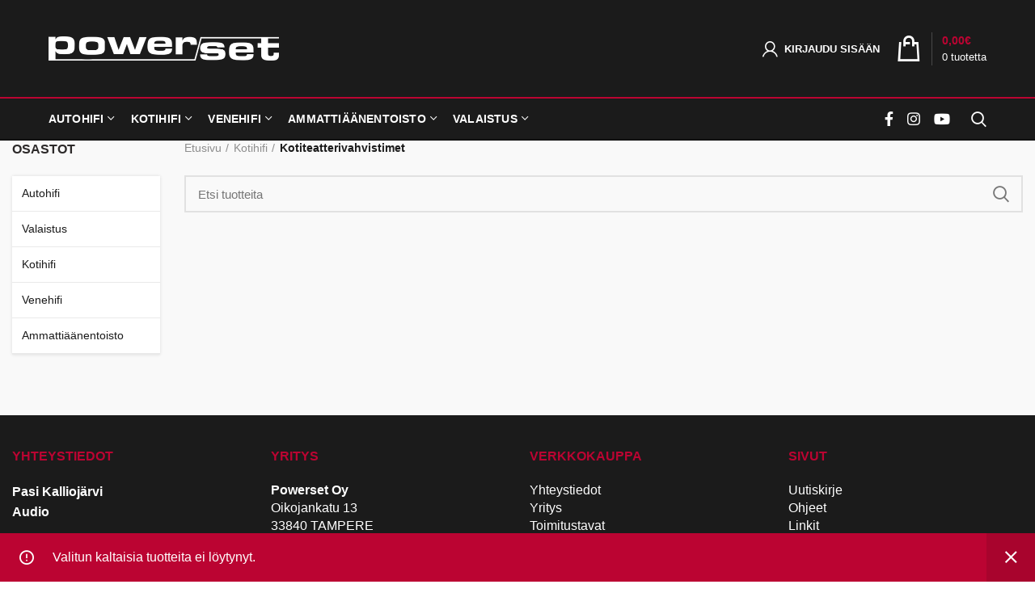

--- FILE ---
content_type: text/html; charset=UTF-8
request_url: https://www.powerset.fi/kategoria/kotihifi/kotiteatterivahvistimet/
body_size: 40117
content:
<!DOCTYPE html><html lang="fi"><head><script data-no-optimize="1">var litespeed_docref=sessionStorage.getItem("litespeed_docref");litespeed_docref&&(Object.defineProperty(document,"referrer",{get:function(){return litespeed_docref}}),sessionStorage.removeItem("litespeed_docref"));</script> <meta charset="UTF-8"><meta name="viewport" content="width=device-width, initial-scale=1.0, maximum-scale=1.0, user-scalable=no"><link rel="profile" href="http://gmpg.org/xfn/11"><link rel="pingback" href="https://www.powerset.fi/xmlrpc.php"><link rel="apple-touch-icon" sizes="180x180" href="/fav/apple-touch-icon.png"><link rel="icon" type="image/png" sizes="32x32" href="/fav/favicon-32x32.png"><link rel="icon" type="image/png" sizes="16x16" href="/fav/favicon-16x16.png"><link rel="manifest" href="/fav/site.webmanifest"><meta name="msapplication-TileColor" content="#1b1b1b"><meta name="theme-color" content="#1b1b1b"><meta name='robots' content='index, follow, max-image-preview:large, max-snippet:-1, max-video-preview:-1' /><title>Kotiteatterivahvistimet - Powerset</title><link rel="canonical" href="https://www.powerset.fi/kategoria/kotihifi/kotiteatterivahvistimet/" /><meta property="og:locale" content="fi_FI" /><meta property="og:type" content="article" /><meta property="og:title" content="Kotiteatterivahvistimet - Powerset" /><meta property="og:url" content="https://www.powerset.fi/kategoria/kotihifi/kotiteatterivahvistimet/" /><meta property="og:site_name" content="Powerset" /><meta property="og:image" content="https://www.powerset.fi/wp-content/uploads/2020/11/powerset-oy-logo.jpg" /><meta property="og:image:width" content="570" /><meta property="og:image:height" content="61" /><meta property="og:image:type" content="image/jpeg" /><meta name="twitter:card" content="summary_large_image" /> <script type="application/ld+json" class="yoast-schema-graph">{"@context":"https://schema.org","@graph":[{"@type":"CollectionPage","@id":"https://www.powerset.fi/kategoria/kotihifi/kotiteatterivahvistimet/","url":"https://www.powerset.fi/kategoria/kotihifi/kotiteatterivahvistimet/","name":"Kotiteatterivahvistimet - Powerset","isPartOf":{"@id":"https://www.powerset.fi/#website"},"breadcrumb":{"@id":"https://www.powerset.fi/kategoria/kotihifi/kotiteatterivahvistimet/#breadcrumb"},"inLanguage":"fi"},{"@type":"BreadcrumbList","@id":"https://www.powerset.fi/kategoria/kotihifi/kotiteatterivahvistimet/#breadcrumb","itemListElement":[{"@type":"ListItem","position":1,"name":"Etusivu","item":"https://www.powerset.fi/"},{"@type":"ListItem","position":2,"name":"Kotihifi","item":"https://www.powerset.fi/kategoria/kotihifi/"},{"@type":"ListItem","position":3,"name":"Kotiteatterivahvistimet"}]},{"@type":"WebSite","@id":"https://www.powerset.fi/#website","url":"https://www.powerset.fi/","name":"Powerset","description":"Autohifi - Kotihifi - Valaistus","publisher":{"@id":"https://www.powerset.fi/#organization"},"alternateName":"Powerset - Autohifin erikoisliike","potentialAction":[{"@type":"SearchAction","target":{"@type":"EntryPoint","urlTemplate":"https://www.powerset.fi/?s={search_term_string}"},"query-input":{"@type":"PropertyValueSpecification","valueRequired":true,"valueName":"search_term_string"}}],"inLanguage":"fi"},{"@type":"Organization","@id":"https://www.powerset.fi/#organization","name":"Powerset","alternateName":"Powerset - Autohifin erikoisliike","url":"https://www.powerset.fi/","logo":{"@type":"ImageObject","inLanguage":"fi","@id":"https://www.powerset.fi/#/schema/logo/image/","url":"https://www.powerset.fi/wp-content/uploads/2020/11/powerset-oy-logo.jpg","contentUrl":"https://www.powerset.fi/wp-content/uploads/2020/11/powerset-oy-logo.jpg","width":570,"height":61,"caption":"Powerset"},"image":{"@id":"https://www.powerset.fi/#/schema/logo/image/"},"sameAs":["https://www.facebook.com/powerset","https://www.instagram.com/powerset_oy","https://www.youtube.com/@powerset1690"]}]}</script> <link rel='dns-prefetch' href='//www.googletagmanager.com' /><link rel='dns-prefetch' href='//capi-automation.s3.us-east-2.amazonaws.com' /><link rel='dns-prefetch' href='//fonts.googleapis.com' /><style id='wp-img-auto-sizes-contain-inline-css' type='text/css'>img:is([sizes=auto i],[sizes^="auto," i]){contain-intrinsic-size:3000px 1500px}
/*# sourceURL=wp-img-auto-sizes-contain-inline-css */</style><style id="litespeed-ccss">ul{box-sizing:border-box}:root{--wp--preset--font-size--normal:16px;--wp--preset--font-size--huge:42px}body{--wp--preset--color--black:#000;--wp--preset--color--cyan-bluish-gray:#abb8c3;--wp--preset--color--white:#fff;--wp--preset--color--pale-pink:#f78da7;--wp--preset--color--vivid-red:#cf2e2e;--wp--preset--color--luminous-vivid-orange:#ff6900;--wp--preset--color--luminous-vivid-amber:#fcb900;--wp--preset--color--light-green-cyan:#7bdcb5;--wp--preset--color--vivid-green-cyan:#00d084;--wp--preset--color--pale-cyan-blue:#8ed1fc;--wp--preset--color--vivid-cyan-blue:#0693e3;--wp--preset--color--vivid-purple:#9b51e0;--wp--preset--gradient--vivid-cyan-blue-to-vivid-purple:linear-gradient(135deg,rgba(6,147,227,1) 0%,#9b51e0 100%);--wp--preset--gradient--light-green-cyan-to-vivid-green-cyan:linear-gradient(135deg,#7adcb4 0%,#00d082 100%);--wp--preset--gradient--luminous-vivid-amber-to-luminous-vivid-orange:linear-gradient(135deg,rgba(252,185,0,1) 0%,rgba(255,105,0,1) 100%);--wp--preset--gradient--luminous-vivid-orange-to-vivid-red:linear-gradient(135deg,rgba(255,105,0,1) 0%,#cf2e2e 100%);--wp--preset--gradient--very-light-gray-to-cyan-bluish-gray:linear-gradient(135deg,#eee 0%,#a9b8c3 100%);--wp--preset--gradient--cool-to-warm-spectrum:linear-gradient(135deg,#4aeadc 0%,#9778d1 20%,#cf2aba 40%,#ee2c82 60%,#fb6962 80%,#fef84c 100%);--wp--preset--gradient--blush-light-purple:linear-gradient(135deg,#ffceec 0%,#9896f0 100%);--wp--preset--gradient--blush-bordeaux:linear-gradient(135deg,#fecda5 0%,#fe2d2d 50%,#6b003e 100%);--wp--preset--gradient--luminous-dusk:linear-gradient(135deg,#ffcb70 0%,#c751c0 50%,#4158d0 100%);--wp--preset--gradient--pale-ocean:linear-gradient(135deg,#fff5cb 0%,#b6e3d4 50%,#33a7b5 100%);--wp--preset--gradient--electric-grass:linear-gradient(135deg,#caf880 0%,#71ce7e 100%);--wp--preset--gradient--midnight:linear-gradient(135deg,#020381 0%,#2874fc 100%);--wp--preset--duotone--dark-grayscale:url('#wp-duotone-dark-grayscale');--wp--preset--duotone--grayscale:url('#wp-duotone-grayscale');--wp--preset--duotone--purple-yellow:url('#wp-duotone-purple-yellow');--wp--preset--duotone--blue-red:url('#wp-duotone-blue-red');--wp--preset--duotone--midnight:url('#wp-duotone-midnight');--wp--preset--duotone--magenta-yellow:url('#wp-duotone-magenta-yellow');--wp--preset--duotone--purple-green:url('#wp-duotone-purple-green');--wp--preset--duotone--blue-orange:url('#wp-duotone-blue-orange');--wp--preset--font-size--small:13px;--wp--preset--font-size--medium:20px;--wp--preset--font-size--large:36px;--wp--preset--font-size--x-large:42px;--wp--preset--spacing--20:.44rem;--wp--preset--spacing--30:.67rem;--wp--preset--spacing--40:1rem;--wp--preset--spacing--50:1.5rem;--wp--preset--spacing--60:2.25rem;--wp--preset--spacing--70:3.38rem;--wp--preset--spacing--80:5.06rem}.woocommerce form .form-row .required{visibility:visible}@-ms-viewport{width:device-width}html{box-sizing:border-box;-ms-overflow-style:scrollbar}*,:after,:before{box-sizing:inherit}.container{width:100%;padding-right:15px;padding-left:15px;margin-right:auto;margin-left:auto}@media (min-width:576px){.container{max-width:100%}}@media (min-width:769px){.container{max-width:100%}}@media (min-width:1025px){.container{max-width:100%}}@media (min-width:1200px){.container{max-width:1222px}}.row{display:-ms-flexbox;display:flex;-ms-flex-wrap:wrap;flex-wrap:wrap;margin-right:-15px;margin-left:-15px}.col-12,.col-6,.col-lg-10,.col-lg-2,.col-lg-3,.col-md-3,.col-md-9,.col-sm-4,.col-sm-6{position:relative;width:100%;min-height:1px;padding-right:15px;padding-left:15px}.col-6{-ms-flex:0 0 50%;flex:0 0 50%;max-width:50%}.col-12{-ms-flex:0 0 100%;flex:0 0 100%;max-width:100%}.order-last{-ms-flex-order:13;order:13}@media (min-width:576px){.col-sm-4{-ms-flex:0 0 33.333333%;flex:0 0 33.333333%;max-width:33.333333%}.col-sm-6{-ms-flex:0 0 50%;flex:0 0 50%;max-width:50%}}@media (min-width:769px){.col-md-3{-ms-flex:0 0 25%;flex:0 0 25%;max-width:25%}.col-md-9{-ms-flex:0 0 75%;flex:0 0 75%;max-width:75%}.order-md-first{-ms-flex-order:-1;order:-1}}@media (min-width:1025px){.col-lg-2{-ms-flex:0 0 16.666667%;flex:0 0 16.666667%;max-width:16.666667%}.col-lg-3{-ms-flex:0 0 25%;flex:0 0 25%;max-width:25%}.col-lg-10{-ms-flex:0 0 83.333333%;flex:0 0 83.333333%;max-width:83.333333%}.col-lg-20_0{-ms-flex:0 0 20%;flex:0 0 20%;max-width:20%}}.align-items-start{-ms-flex-align:start!important;align-items:flex-start!important}a,aside,body,div,footer,form,h1,h3,h5,header,html,i,img,label,li,mark,nav,p,span,strong,ul{margin:0;padding:0;border:0;vertical-align:baseline;font:inherit;font-size:100%}*,:after,:before{box-sizing:border-box}html{line-height:1}ul{list-style:none}a img{border:none}aside,footer,header,nav{display:block}a,button,input{touch-action:manipulation}button,input{margin:0;color:inherit;font:inherit}button{overflow:visible}button{-webkit-appearance:button}button::-moz-focus-inner,input::-moz-focus-inner{padding:0;border:0}html{-ms-text-size-adjust:100%;-webkit-text-size-adjust:100%;font-family:sans-serif}body{overflow-x:hidden;margin:0;background-color:#fff;color:#1b1b1b;text-rendering:optimizeLegibility;font-size:16px;-webkit-font-smoothing:antialiased;-moz-osx-font-smoothing:grayscale;line-height:1.6}p{margin-bottom:20px}a{color:#3f3f3f;text-decoration:none}h3 a{color:inherit;font-family:inherit}h1{font-size:28px}h3{font-size:22px}h5{font-size:16px}label{display:block;margin-bottom:5px;color:#1b1b1b;vertical-align:middle;font-weight:600;font-size:16px}.required{border:none;color:#e01020;font-size:16px;line-height:1}strong{font-weight:600}mark{display:inline-block;padding:5px 8px;background-color:#f9f9f9;color:#2d2a2a;font-weight:600;line-height:1}img{max-width:100%;height:auto;border:0;vertical-align:middle}ul{line-height:1.4}svg:not(:root){overflow:hidden}.text-left{text-align:left}.color-scheme-light{color:rgba(255,255,255,.8)}.color-scheme-light a{color:rgba(255,255,255,.9)}.color-scheme-light h1,.color-scheme-light h3,.color-scheme-light label{color:#1b1b1b}.color-scheme-dark{color:#777}.color-scheme-dark a{color:#3f3f3f}.color-scheme-dark .widget-title,.color-scheme-dark h5{color:#2d2a2a}.wd-fill{position:absolute;top:0;right:0;bottom:0;left:0}.woodmart-spacing-30{margin-right:-15px;margin-left:-15px}.woodmart-spacing-30>[class*=col]{margin-bottom:30px;padding-right:15px;padding-left:15px}@-webkit-keyframes wd-fadeIn{from{opacity:0}to{opacity:1}}@keyframes wd-fadeIn{from{opacity:0}to{opacity:1}}.website-wrapper{position:relative;overflow:hidden;background-color:#fff}.main-page-wrapper{margin-top:-40px;padding-top:40px;padding-bottom:40px}.site-content{margin-bottom:40px}.sidebar-container{margin-bottom:40px}.sidebar-container .widget-heading{display:none}.footer-sidebar{padding-top:40px;padding-bottom:10px}.whb-header{margin-bottom:40px}.whb-flex-row{display:flex;align-items:center;flex-direction:row;flex-wrap:nowrap;justify-content:space-between}.whb-column{display:flex;align-items:center;flex-direction:row}.whb-col-left,.whb-mobile-left{justify-content:flex-start;margin-left:-10px}.whb-col-right,.whb-mobile-right{justify-content:flex-end;margin-right:-10px}.whb-col-mobile{flex:1 1 auto;justify-content:center;margin-right:-10px;margin-left:-10px}.whb-flex-flex-middle .whb-col-center{flex:1 1 0%}.whb-flex-equal-sides .whb-col-left,.whb-flex-equal-sides .whb-col-right{flex:1 1 0%}.whb-general-header .whb-mobile-left,.whb-general-header .whb-mobile-right{flex:1 1 0%}.whb-main-header{position:relative;top:0;right:0;left:0;z-index:390;backface-visibility:hidden;-webkit-backface-visibility:hidden}.woodmart-logo{display:inline-block}.woodmart-logo img{padding-top:5px;padding-bottom:5px;-webkit-transform:translateZ(0);transform:translateZ(0);backface-visibility:hidden;-webkit-backface-visibility:hidden;perspective:800px;-webkit-perspective:800px}.switch-logo-enable .woodmart-sticky-logo{display:none;-webkit-animation:wd-fadeIn .5s ease;animation:wd-fadeIn .5s ease}.wd-tools-element{position:relative}.wd-tools-element>a{display:flex;align-items:center;flex-direction:row;justify-content:center;height:40px;color:#fff;font-weight:400;line-height:1}.wd-tools-element .wd-tools-icon{position:relative;font-weight:400;font-size:0}.wd-tools-element .wd-tools-text{margin-left:8px;vertical-align:middle;text-transform:uppercase;white-space:nowrap;font-weight:600;font-size:13px}.search-button .search-button-icon:before{font-size:19px;content:"\f130";font-family:woodmart-font}.search-button .search-button-icon:after{position:absolute;top:50%;left:50%;margin-top:-7.5px;margin-left:-7.5px;width:15px;height:15px;font-weight:400;font-size:15px;line-height:15px;opacity:0;content:"\f112";font-family:woodmart-font}.woodmart-burger-icon .woodmart-burger{position:relative;margin-top:6px;margin-bottom:6px}.woodmart-burger-icon .woodmart-burger,.woodmart-burger-icon .woodmart-burger:after,.woodmart-burger-icon .woodmart-burger:before{display:inline-block;width:18px;height:2px;background-color:currentColor}.woodmart-burger-icon .woodmart-burger:after,.woodmart-burger-icon .woodmart-burger:before{content:"";position:absolute;left:0}.woodmart-burger-icon .woodmart-burger:before{top:-6px}.woodmart-burger-icon .woodmart-burger:after{top:6px}.woodmart-shopping-cart .woodmart-cart-icon:before{font-size:20px;content:"\f105";font-family:woodmart-font}.woodmart-shopping-cart .woodmart-cart-subtotal .amount{color:#1b1b1b;font-weight:inherit;font-size:inherit}.woodmart-shopping-cart .woodmart-cart-number>span{display:none}.woodmart-shopping-cart.woodmart-cart-alt .woodmart-cart-icon:before{content:"\f126";font-family:woodmart-font}.woodmart-cart-design-3>a{height:auto}.woodmart-cart-design-3 .woodmart-cart-icon:before{color:rgba(255,255,255);font-size:32px}.woodmart-cart-design-3 .woodmart-cart-totals{display:flex;flex-direction:column-reverse;margin-left:12px;padding-left:12px;border-left:1px solid rgba(255,255,255,.2)}.woodmart-cart-design-3 .woodmart-cart-number{color:#fff;text-transform:none;font-weight:400;font-size:13px;line-height:20px}.woodmart-cart-design-3 .woodmart-cart-number>span{display:inline-block}.woodmart-cart-design-3 .woodmart-cart-subtotal{line-height:20px}.woodmart-cart-design-3 .woodmart-cart-subtotal .amount{font-weight:900;font-size:14px}.woodmart-cart-design-3 .subtotal-divider{display:none}.woodmart-cart-design-5{margin-right:5px}.woodmart-cart-design-5 .woodmart-cart-totals{display:none}.dropdown-cart{position:absolute;top:100%;right:0;z-index:350;padding:20px;width:330px;background-color:#fff;box-shadow:0 0 3px rgba(0,0,0,.15)}.dropdowns-color-light .dropdown-cart{background-color:#fff}.cart-widget-side{display:flex;flex-direction:column}.cart-widget-side .widget_shopping_cart{position:relative;display:flex;flex:1 1 auto;align-items:stretch;flex-direction:column}.cart-widget-side .widget_shopping_cart_content{display:flex;flex:1 1 auto;align-items:stretch;flex-direction:column;justify-content:space-between}.dropdowns-color-light .cart-widget-side{background-color:#1b1b1b}.my-account-with-icon .wd-tools-icon:before{font-size:19px;content:"\f124";font-family:woodmart-font}div.woodmart-header-links .menu-item-register{padding-top:0;padding-bottom:0;width:auto}.menu-item-register .login-dropdown-inner{padding:25px;width:350px}.menu-item-register .login-title{display:flex;align-items:center;flex-wrap:wrap;justify-content:space-between;margin-bottom:15px;padding-bottom:2px;border-bottom:1px solid;color:#2d2a2a;line-height:1}.menu-item-register .login-title a,.menu-item-register .login-title span{margin-bottom:10px}.menu-item-register .login-title span{text-transform:uppercase;font-weight:600;font-size:16px}.menu-item-register a.create-account-link{font-weight:400;font-size:14px;line-height:inherit}.menu-item-register .login{line-height:1.2}.menu-item-register .login p{margin-bottom:15px}.dropdowns-color-light .menu-item-register .login-title{color:#1b1b1b}.dropdowns-color-light .menu-item-register .login-title a{color:#1b1b1b}.dropdowns-color-light .menu-item-register .login-form-footer .lost_password{color:#1b1b1b}.searchform{position:relative}.searchform input[type=text]{padding-right:50px;height:46px;font-size:15px}.searchform input[type=text]::-ms-clear{display:none}.searchform .searchsubmit{position:absolute;top:0;right:2px;bottom:0;padding:0;width:50px;border:none;background-color:transparent;color:#777;font-weight:400;font-size:0}.searchform .searchsubmit:after{position:absolute;top:50%;left:50%;display:inline-block;margin-top:-10px;margin-left:-10px;width:20px;font-size:20px;line-height:20px;content:"\f130";font-family:woodmart-font}.searchform .searchsubmit:before{position:absolute;top:50%;left:50%;visibility:hidden;margin-top:-9px;margin-left:-9px;opacity:0;content:"";display:inline-block;width:18px;height:18px;border:1px solid #bbb;border-left-color:#000;border-radius:50%;vertical-align:middle}.search-results-wrapper{position:relative}.search-results-wrapper .woodmart-scroll{position:absolute;top:100%;right:0;left:0;z-index:1000;width:auto;height:auto;background-color:#fff;box-shadow:0 0 3px rgba(0,0,0,.15)}.search-results-wrapper .woodmart-scroll .woodmart-search-results{position:relative;max-height:50vh}.dropdowns-color-light .mobile-nav .searchsubmit{color:#1b1b1b}.dropdowns-color-light .mobile-nav .searchsubmit:before{border-color:rgba(255,255,255,.15);border-left-color:#fff}.dropdowns-color-light .mobile-nav input[type=text]{color:#1b1b1b}.dropdowns-color-light .mobile-nav ::-webkit-input-placeholder{color:rgba(0,0,0,.6)}.dropdowns-color-light .mobile-nav ::-moz-placeholder{color:#fff}.dropdowns-color-light .mobile-nav :-moz-placeholder{color:#fff}.dropdowns-color-light .mobile-nav :-ms-input-placeholder{color:rgba(0,0,0,.6)}.woodmart-search-full-screen .searchform .searchsubmit{display:none}.woodmart-search-loader{z-index:1002;display:flex;align-items:center;justify-content:center;visibility:hidden;background-color:rgba(255,255,255,.8);opacity:0}.woodmart-search-loader:after{content:"";display:inline-block;width:32px;height:32px;border:1px solid #bbb;border-left-color:#000;border-radius:50%;vertical-align:middle}.dropdowns-color-light .woodmart-search-loader{background-color:rgba(0,0,0,.5)}.dropdowns-color-light .woodmart-search-loader:after{border-color:rgba(255,255,255,.15);border-left-color:#fff}.dropdowns-color-light .mobile-nav .search-results-wrapper .woodmart-scroll{background-color:#f9f9f9}.footer-column{margin-bottom:30px}.button,[type=submit],button{padding:12px 20px;font-size:13px;line-height:18px;background-color:#f3f3f3;color:#3e3e3e;position:relative;display:inline-flex;align-items:center;justify-content:center;outline:0;border-width:0;border-style:solid;border-color:transparent;border-radius:0;box-shadow:none;vertical-align:middle;text-align:center;text-decoration:none;text-transform:uppercase;text-shadow:none;letter-spacing:.3px;font-weight:600}.page-title{position:relative;margin-top:-40px;margin-bottom:40px}.page-title .entry-title{margin-bottom:0;font-weight:600;line-height:1.2}.page-title.color-scheme-light .entry-title{color:#fff}.title-size-default{padding-top:60px;padding-bottom:60px}.title-size-default .entry-title{font-size:68px}.title-design-disable{display:none}.sub-menu-dropdown{position:absolute;top:100%;left:0;z-index:380;background-color:#fff;background-position:bottom right;background-clip:border-box;background-repeat:no-repeat;text-align:left;box-shadow:0 0 3px rgba(0,0,0,.15)}.sub-menu-dropdown.color-scheme-light{background-color:#fff}.whb-col-right .menu-simple-dropdown .sub-menu-dropdown{right:0;left:auto}.menu-simple-dropdown .sub-menu-dropdown,.menu-simple-dropdown .sub-sub-menu{padding-top:10px;padding-bottom:10px;width:200px}.menu-simple-dropdown .sub-menu-dropdown>.container{padding:0;width:auto}.menu-simple-dropdown .sub-sub-menu{position:absolute;top:0;left:100%;background-color:#fff;box-shadow:0 0 3px rgba(0,0,0,.15)}.menu-simple-dropdown li{position:relative;display:block;margin-bottom:0}.menu-simple-dropdown li a{position:relative;display:block;padding-top:10px;padding-right:22px;padding-bottom:10px;padding-left:22px;word-break:break-word;font-size:14px;line-height:20px}.menu-simple-dropdown li:last-child>a{border-bottom:none}.menu-simple-dropdown .menu-item-has-children>a{padding-right:30px}.menu-simple-dropdown .menu-item-has-children>a:after{position:absolute;top:62%;right:20px;margin-top:-4px;color:rgba(82,82,82,.45);font-family:woodmart-font;line-height:1;font-size:55%;font-weight:600;content:"\f113"}.menu-simple-dropdown .color-scheme-light .sub-sub-menu{background-color:#1b1b1b}.menu-simple-dropdown .color-scheme-light .menu-item-has-children>a:after{color:rgba(255,255,255,.6)}.create-nav-msg{display:block;font-size:16px}.woodmart-navigation .menu{display:inline-flex;align-items:center;flex-direction:row;flex-wrap:wrap}.woodmart-navigation .item-level-0>a{display:flex;align-items:center;flex-direction:row;padding-right:10px;padding-left:10px;text-transform:uppercase;letter-spacing:.2px;line-height:1}.woodmart-navigation .item-level-0.menu-item-has-children{position:relative}.woodmart-navigation .item-level-0.menu-item-has-children>a{position:relative}.woodmart-navigation .item-level-0.menu-item-has-children>a:after{margin-left:5px;color:rgba(82,82,82,.45);font-weight:600;font-style:normal;font-size:62%;content:"\f129";font-family:woodmart-font}.woodmart-navigation.menu-left{text-align:left}.main-nav{flex:1 1 auto}.main-nav .item-level-0>a{height:40px;font-weight:600;font-size:13px}.navigation-style-underline .nav-link-text{line-height:1.2}.mobile-nav .searchform{z-index:2;box-shadow:0 -1px 9px rgba(0,0,0,.17)}.mobile-nav .searchform input[type=text]{padding-top:0;padding-bottom:0;padding-right:50px;padding-left:20px;height:70px;border:none;font-weight:600}.mobile-nav .search-results-wrapper .woodmart-scroll{position:static}.mobile-nav .search-results-wrapper .woodmart-scroll-content{max-height:60vh}.mobile-nav .create-nav-msg{padding:20px;border-bottom:1px solid}.dropdowns-color-light .mobile-nav .create-nav-msg{border-color:rgba(255,255,255,.15);color:rgba(255,255,255,.8)}.site-mobile-menu li{position:relative;display:block}.site-mobile-menu li a{display:flex;align-items:center;flex-direction:row;padding-top:5px;padding-right:20px;padding-bottom:5px;padding-left:20px;min-height:50px;border-bottom:1px solid rgba(129,129,129,.2);color:#2d2a2a;text-transform:uppercase;letter-spacing:.2px;font-weight:600;font-size:13px;line-height:1.3}.site-mobile-menu li.menu-item-has-children>a{padding-right:60px}.site-mobile-menu .sub-menu-dropdown{position:static;visibility:visible;margin:0;padding:0;width:auto;background:0 0;box-shadow:none;opacity:1;-webkit-transform:none;transform:none}.site-mobile-menu .sub-menu-dropdown:after{content:none}.site-mobile-menu .sub-menu-dropdown .container{padding-right:0;padding-left:0;width:auto}.site-mobile-menu .sub-menu,.site-mobile-menu .sub-sub-menu{display:none}.site-mobile-menu .sub-menu li a{color:#777;text-transform:none;font-size:14px}.site-mobile-menu .menu-item-has-children:after{content:none}.site-mobile-menu .my-account-with-text>a:before{display:inline-block;margin-right:7px;letter-spacing:0;font-size:12px;line-height:1;content:"\f124";font-family:woodmart-font}.site-mobile-menu .menu-item-register>a{padding-right:20px!important}.dropdowns-color-light .site-mobile-menu li a{border-color:rgba(0,0,0,.15);color:#1b1b1b}.dropdowns-color-light .site-mobile-menu .sub-menu li a{color:rgba(27,27,27,1)}.mobile-nav-tabs{display:none;);background-color:rgba(0,0,0,.04)}.mobile-nav-tabs>ul{display:flex;align-items:stretch;flex-direction:row}.mobile-nav-tabs li{position:relative;flex:1 0 50%;padding:18px 15px;max-width:50%;width:50%;color:#909090;text-align:center;text-transform:uppercase;letter-spacing:.3px;font-weight:900;font-size:14px;line-height:1.3}.mobile-nav-tabs li:after{content:'';position:absolute;top:100%;left:0;margin-top:-1px;width:0;height:2px}.mobile-nav-tabs li.active{background-color:rgba(0,0,0,.05);color:#1b1b1b}.mobile-nav-tabs li.active:after{width:100%}.mobile-nav:not(.wd-mobile-tabs-swap) .mobile-nav-tabs .mobile-pages-title:after{right:0;left:auto}.dropdowns-color-light .mobile-nav-tabs{border-color:rgba(255,255,255,.15);background-color:rgba(0,0,0,.9)}.dropdowns-color-light .mobile-nav-tabs li{color:rgba(0,0,0,.6)}.dropdowns-color-light .mobile-nav-tabs li.active{background-color:rgba(0,0,0,.3);color:#fff}.mobile-menu-tab{display:none;-webkit-animation:wd-fadeIn 1s ease;animation:wd-fadeIn 1s ease}.mobile-menu-tab.active{display:block}input[type=text],input[type=password]{-webkit-appearance:none;-moz-appearance:none;appearance:none}input[type=text],input[type=password]{padding:0 15px;max-width:100%;width:100%;height:42px;border:2px solid rgba(129,129,129,.2);border-radius:0;background-color:transparent;box-shadow:none;vertical-align:middle;font-size:14px}button::-moz-focus-inner,input::-moz-focus-inner{padding:0;border:0}input[type=checkbox]{box-sizing:border-box;margin-top:0;margin-right:5px;padding:0;vertical-align:middle}input:-webkit-autofill{border-color:#e6e6e6;-webkit-box-shadow:0 0 0 1000px #fff inset;-webkit-text-fill-color:#777}.color-scheme-light input[type=text],.color-scheme-light input[type=password]{background-color:transparent;box-shadow:none;color:#1b1b1b}.color-scheme-light ::-webkit-input-placeholder{color:rgba(0,0,0,.6)}.color-scheme-light ::-moz-placeholder{color:rgba(0,0,0,.6)}.color-scheme-light :-moz-placeholder{color:rgba(0,0,0,.6)}.color-scheme-light :-ms-input-placeholder{color:rgba(0,0,0,.6)}.color-scheme-light input[type=text],.color-scheme-light input[type=password]{border-color:rgba(129,129,129,.2)}.woodmart-close-side{position:fixed;top:0;left:0;width:100%;height:100%;z-index:400;opacity:0;visibility:hidden;background-color:rgba(0,0,0,.7)}.woodmart-lazy-load{width:100%;-webkit-transform:translateZ(0);transform:translateZ(0)}.woodmart-lazy-blur{-webkit-filter:blur(2vw);filter:blur(2vw)}.widget,.woodmart-widget{line-height:1.4}.widget a,.woodmart-widget a{color:#1b1b1b}.widget li,.woodmart-widget li{margin-bottom:15px}.widget li:last-child,.woodmart-widget li:last-child{margin-bottom:0}.color-scheme-dark .widget a,.color-scheme-dark .woodmart-widget a{color:#1b1b1b}.widget{margin-bottom:30px;padding-bottom:30px;border-bottom:2px solid}.widget:last-child{margin-bottom:0;padding-bottom:0;border-bottom:none}.widget-heading{display:flex;flex:0 0 auto;align-items:center;flex-direction:row;justify-content:flex-end;padding:20px 15px;border-bottom:1px solid}.widget-heading .widget-title{flex:1 1 auto;margin-bottom:0;font-size:20px}.widget-heading .close-side-widget{flex:0 0 auto}.widget-title{margin-bottom:20px;color:#2d2a2a;text-transform:uppercase;font-weight:600;font-size:16px}.textwidget>:last-child{margin-bottom:0}.wd-cross-button{position:relative;display:inline-block;line-height:30px}.wd-cross-button:after,.wd-cross-button:before{content:" ";position:absolute;top:50%;display:inline-block;margin-top:-1px;width:12px;height:2px;background-color:#000}.wd-cross-button:after{-webkit-transform:rotate(-45deg);transform:rotate(-45deg)}.wd-cross-button:before{-webkit-transform:rotate(45deg);transform:rotate(45deg)}.wd-cross-button[class*=wd-with-text]{color:#2d2a2a;text-decoration:none;text-transform:uppercase;letter-spacing:.3px;font-weight:600;font-size:13px}.wd-cross-button.wd-with-text-left{padding-right:18px}.wd-cross-button.wd-with-text-left:after,.wd-cross-button.wd-with-text-left:before{right:0}.dropdowns-color-light .cart-widget-side .close-side-widget{color:#1b1b1b}.dropdowns-color-light .cart-widget-side .close-side-widget:after,.dropdowns-color-light .cart-widget-side .close-side-widget:before{background-color:#1b1b1b}.woodmart-scroll{position:relative;flex:1 1 auto;overflow:hidden;width:100%;height:100%}.woodmart-scroll .woodmart-scroll-content{position:absolute;top:0;right:0;bottom:0;left:0;overflow:auto;overflow-x:hidden;-webkit-overflow-scrolling:touch}.woodmart-scroll .woodmart-scroll-content::-webkit-scrollbar{display:none}button::-moz-focus-inner{padding:0;border:0}.pswp{position:absolute;top:0;left:0;z-index:1500;display:none;overflow:hidden;width:100%;height:100%;outline:0;-webkit-text-size-adjust:100%;touch-action:none;-webkit-backface-visibility:hidden}.pswp *{box-sizing:border-box}.pswp__bg{position:absolute;top:0;left:0;width:100%;height:100%;background:#000;opacity:0;-webkit-backface-visibility:hidden;will-change:opacity}.pswp__scroll-wrap{position:absolute;top:0;left:0;overflow:hidden;width:100%;height:100%}.pswp__container{position:absolute;top:0;right:0;bottom:0;left:0;touch-action:none}.pswp__container{-webkit-touch-callout:none}.pswp__bg{will-change:opacity}.pswp__container{-webkit-backface-visibility:hidden;will-change:transform}.pswp__item{position:absolute;top:0;right:0;bottom:0;left:0;overflow:hidden}.pswp__button{width:44px;height:44px;position:relative;background:0 0;overflow:visible;-webkit-appearance:none;display:block;border:0;padding:0;margin:0;float:right;opacity:.75;box-shadow:none}.pswp__button::-moz-focus-inner{padding:0;border:0}.pswp__button,.pswp__button--arrow--left:before,.pswp__button--arrow--right:before{background:url(https://www.powerset.fi/wp-content/themes/powerset/images/default-skin.png) 0 0 no-repeat;background-size:264px 88px;width:44px;height:44px}.pswp__button--close{background-position:0 -44px}.pswp__button--share{background-position:-44px -44px}.pswp__button--fs{display:none}.pswp__button--zoom{display:none;background-position:-88px 0}.pswp__button--arrow--left,.pswp__button--arrow--right{background:0 0;top:50%;margin-top:-50px;width:70px;height:100px;position:absolute}.pswp__button--arrow--left{left:0}.pswp__button--arrow--right{right:0}.pswp__button--arrow--left:before,.pswp__button--arrow--right:before{content:'';top:35px;background-color:rgba(0,0,0,.3);height:30px;width:32px;position:absolute}.pswp__button--arrow--left:before{left:6px;background-position:-138px -44px}.pswp__button--arrow--right:before{right:6px;background-position:-94px -44px}.pswp__share-modal{display:block;background:rgba(0,0,0,.5);width:100%;height:100%;top:0;left:0;padding:10px;position:absolute;z-index:1600;opacity:0;-webkit-backface-visibility:hidden;will-change:opacity}.pswp__share-modal--hidden{display:none}.pswp__share-tooltip{z-index:1620;position:absolute;background:#fff;top:56px;border-radius:2px;display:block;width:auto;right:44px;box-shadow:0 2px 5px rgba(0,0,0,.25);-webkit-transform:translateY(6px);transform:translateY(6px);-webkit-backface-visibility:hidden;will-change:transform}.pswp__counter{position:absolute;left:0;top:0;height:44px;font-size:13px;line-height:44px;color:#fff;opacity:.75;padding:0 10px}.pswp__caption{position:absolute;left:0;bottom:0;width:100%;min-height:44px}.pswp__caption__center{text-align:left;max-width:420px;margin:0 auto;font-size:13px;padding:10px;line-height:20px;color:#ccc}.pswp__preloader{width:44px;height:44px;position:absolute;top:0;left:50%;margin-left:-22px;opacity:0;will-change:opacity;direction:ltr}.pswp__preloader__icn{width:20px;height:20px;margin:12px}@media screen and (max-width:1024px){.pswp__preloader{position:relative;left:auto;top:auto;margin:0;float:right}}.pswp__ui{-webkit-font-smoothing:auto;visibility:visible;opacity:1;z-index:1550}.pswp__top-bar{position:absolute;left:0;top:0;height:44px;width:100%}.pswp__caption,.pswp__top-bar{-webkit-backface-visibility:hidden;will-change:opacity}.pswp__caption,.pswp__top-bar{background-color:rgba(0,0,0,.5)}.pswp__ui--hidden .pswp__button--arrow--left,.pswp__ui--hidden .pswp__button--arrow--right,.pswp__ui--hidden .pswp__caption,.pswp__ui--hidden .pswp__top-bar{opacity:.001}.woodmart-social-icons{vertical-align:middle;font-size:0}.woodmart-social-icons i{display:inline-block;vertical-align:middle;font-family:woodmart-font}.woodmart-social-icons .woodmart-social-icon{display:inline-block;margin:4px;text-align:center;font-size:0}.social-facebook i:before{content:"\f180"}.social-instagram i:before{content:"\f163"}.social-youtube i:before{content:"\f162"}.social-whatsapp i:before{content:"\f175"}.icons-design-default .woodmart-social-icon{margin:0!important;padding:6px;width:auto!important;height:auto!important;color:rgba(0,0,0,.6)!important}.icons-design-default .woodmart-social-icon i{line-height:1!important}.icons-design-default.color-scheme-light .woodmart-social-icon{color:#FFF!important}.icons-size- .woodmart-social-icon{width:30px;height:30px}.woodmart-social-icons.icons-size- i{font-size:14px;line-height:30px}.social-form-circle .woodmart-social-icon{border-radius:50%}p.form-row-wide{clear:both}.widget_product_categories .widget-title{margin-bottom:10px}.widget_product_categories .product-categories{margin-bottom:-5px}.widget_product_categories .product-categories li{position:relative;display:flex;align-items:center;flex-wrap:wrap;margin-bottom:0}.widget_product_categories .product-categories li a{display:block;flex:1 1 calc(100% - 40px);padding-top:8px;padding-bottom:8px;padding-right:5px;width:calc(100% - 40px);text-decoration:none;font-size:14px;line-height:1.4}.widget_product_categories .product-categories li.current-cat>a{color:#1b1b1b;font-weight:600}.widget_product_categories .children{flex:1 1 auto;padding-left:15px;width:100%}.categories-accordion-on .widget_product_categories .product-categories{padding-right:25px}.categories-accordion-on .widget_product_categories .product-categories li{align-items:flex-start}.categories-accordion-on .widget_product_categories .children{display:none}.woodmart-woo-breadcrumbs{display:flex;align-items:center;flex-wrap:wrap;justify-content:space-between}.woodmart-woo-breadcrumbs .woocommerce-breadcrumb{margin-bottom:15px}.woocommerce-breadcrumb{display:inline-flex;align-items:center;flex-wrap:wrap;color:#1b1b1b}.woocommerce-breadcrumb a{margin-right:6px}.woocommerce-breadcrumb a:after{content:"/";margin-left:5px}.woocommerce-breadcrumb{vertical-align:middle;font-size:14px;line-height:1.4}.woocommerce-breadcrumb a{color:#8e8e8e}.woocommerce-breadcrumb .breadcrumb-last{margin-right:8px;font-weight:600}.woocommerce-breadcrumb .breadcrumb-last:last-child{margin-right:0}.amount{font-weight:600;font-size:14px}.woocommerce-notices-wrapper:empty{display:none}.category-grid-item .category-image{display:block;margin:-1px}.category-grid-item img{width:100%}.category-grid-item .category-link{position:absolute;top:0;right:0;bottom:0;left:0;z-index:5}.category-grid-item .category-title{margin-bottom:0;color:#1b1b1b;text-transform:uppercase;font-weight:600;font-size:14px;line-height:1.2}.category-grid-item .count{display:none;padding:0;background-color:transparent;color:rgba(88,88,88,.35)}.category-grid-item .more-products{color:#8e8e8e;font-size:85%}.category-grid-item .more-products>a{color:inherit}.cat-design-alt{text-align:center}.cat-design-alt .category-image-wrapp{position:relative;overflow:hidden}.cat-design-alt img{width:auto}.cat-design-alt .category-link{display:none}.cat-design-alt .hover-mask{padding:10px}.cat-design-alt.categories-with-shadow .category-image-wrapp{box-shadow:1px 1px 2px rgba(0,0,0,.12)}.woodmart-product-categories{margin-top:15px;margin-right:-15px;margin-left:-15px;vertical-align:middle}.woodmart-product-categories>li{display:inline-block;vertical-align:middle}.woodmart-product-categories li{position:relative}.woodmart-product-categories .category-nav-link{color:#4e4e4e}.woodmart-product-categories .shop-all-link{display:none}.woodmart-product-categories .shop-all-link a:before{margin-right:10px;font-weight:400;font-size:40px;line-height:1;content:"\f122";font-family:woodmart-font}.category-nav-link{position:relative;display:flex;align-items:center;flex-direction:row;padding-top:10px;padding-right:15px;padding-bottom:10px;padding-left:15px;text-decoration:none;text-transform:uppercase}.category-nav-link .category-summary{display:inline-block;vertical-align:middle;text-align:left}.category-nav-link .category-name{position:relative;display:inline-block;letter-spacing:.2px;font-weight:600;font-size:14px;line-height:1.3}.category-nav-link .category-products-count{display:block;margin-top:5px;color:#9a9a9a;text-transform:capitalize;font-size:12px}.color-scheme-light .category-nav-link{color:#fff}.color-scheme-light .category-nav-link .category-products-count{color:rgba(0,0,0,.6)}.shop-title-wrapper{position:relative;display:inline-block}.shop-title-wrapper .entry-title{display:inline-block;vertical-align:middle}.shop-title-wrapper .woodmart-back-btn{display:inline-block;padding-right:10px;padding-left:10px;height:34px;vertical-align:middle;line-height:34px}.shop-title-wrapper .woodmart-back-btn span{display:none}.shop-title-wrapper .woodmart-back-btn:after{display:inline-block;font-size:26px;content:"\f121";font-family:woodmart-font}.color-scheme-light .shop-title-wrapper .woodmart-back-btn:after{color:#fff}.woodmart-show-categories{display:none;margin-top:5px;margin-bottom:-10px}.woodmart-show-categories a{display:inline-block;padding-top:15px;padding-bottom:15px;text-decoration:none;text-transform:uppercase;letter-spacing:.3px;font-weight:900}.woodmart-show-categories a:after{display:inline-block;margin-top:-2px;margin-left:7px;vertical-align:middle;font-size:14px;line-height:14px;content:"\f129";font-family:woodmart-font;backface-visibility:hidden;-webkit-backface-visibility:hidden}.color-scheme-light .woodmart-show-categories a{color:#fff}.term-description{margin-bottom:25px}.shop-content-area>.woocommerce-notices-wrapper{margin-bottom:30px}.woodmart-shop-loader:after{content:"";display:inline-block;width:30px;height:30px;border:1px solid #bbb;border-left-color:#000;border-radius:50%;vertical-align:middle}.woodmart-shop-loader{display:none}.woodmart-shop-loader:not(.hidden-loader){position:fixed;top:50%;left:50%;margin-top:-15px}.woodmart-active-filters{margin-top:-15px;margin-bottom:15px;min-height:1px}.shop-loop-head{display:flex;align-items:center;flex-wrap:wrap;justify-content:space-between;margin-bottom:8px;max-width:100%;width:100%}.woodmart-shop-tools div:last-child{margin-right:0}.woodmart-show-sidebar-btn{display:none;float:left;align-items:center;margin-bottom:15px;margin-right:30px;color:#2d2a2a;vertical-align:middle;text-transform:uppercase;font-weight:800;font-size:13px;line-height:20px}.woodmart-show-sidebar-btn span:not(.woodmart-side-bar-icon){vertical-align:middle}.woodmart-show-sidebar-btn .woodmart-side-bar-icon{margin-right:7px;vertical-align:middle;position:relative;margin-top:6px;margin-bottom:6px}.woodmart-show-sidebar-btn .woodmart-side-bar-icon,.woodmart-show-sidebar-btn .woodmart-side-bar-icon:after,.woodmart-show-sidebar-btn .woodmart-side-bar-icon:before{display:inline-block;width:17px;height:2px;background-color:#1b1b1b}.woodmart-show-sidebar-btn .woodmart-side-bar-icon:after,.woodmart-show-sidebar-btn .woodmart-side-bar-icon:before{content:"";position:absolute;left:0}.woodmart-show-sidebar-btn .woodmart-side-bar-icon:before{top:-6px}.woodmart-show-sidebar-btn .woodmart-side-bar-icon:after{top:6px}.login:not(.hidden-form){display:block!important}.login-form-footer{display:flex;align-items:center;flex-direction:row;flex-wrap:wrap;justify-content:space-between}.login-form-footer .lost_password,.login-form-footer .woocommerce-form-login__rememberme{margin-bottom:10px;font-weight:400;font-size:14px}.login-form-footer .lost_password{order:2}.login-form-footer .woocommerce-form-login__rememberme{order:1}.login .button{width:100%;color:#fff}.slick-slide{display:none;float:left;min-height:1px;height:100%}.slick-slide img{display:block}.menu-item-register .login-title,.mobile-nav .create-nav-msg,.widget,.widget-heading{border-color:rgba(129,129,129,.2)}.site-logo,.wd-tools-element>a,.whb-column>.woodmart-social-icons{padding-right:10px;padding-left:10px}.woodmart-cart-design-5 .woodmart-cart-number{position:absolute;top:-5px;right:-9px;z-index:1;width:15px;height:15px;border-radius:50%;color:#fff;text-align:center;letter-spacing:0!important;font-weight:400!important;font-size:10px!important;line-height:15px}h1,h3,h5{display:block;margin-bottom:20px;color:#2d2a2a;font-weight:600;line-height:1.4}.dropdowns-color-light .cart-widget-side .widget-heading{border-color:rgba(255,255,255,.15)}.dropdowns-color-light .cart-widget-side .widget-heading .widget-title{color:#1b1b1b}.whb-color-dark .navigation-style-underline .item-level-0>a{color:#1b1b1b}.whb-color-dark .navigation-style-underline .item-level-0>a:after{color:rgba(82,82,82,.45)}.navigation-style-underline .menu-simple-dropdown .color-scheme-light .nav-link-text:after{background-color:#bb0432}.navigation-style-underline .menu-simple-dropdown .color-scheme-light li a{color:rgba(255,255,255,.8)}.dropdown-cart,.menu-simple-dropdown .sub-sub-menu,.sub-menu-dropdown{visibility:hidden;opacity:0}.dropdown-cart:after,.menu-simple-dropdown .sub-sub-menu:after,.sub-menu-dropdown:after{content:"";position:absolute}.dropdown-cart,.sub-menu-dropdown{margin:15px 0 0;-webkit-transform:translateY(15px) translateZ(0);transform:translateY(15px) translateZ(0)}.dropdown-cart:after,.sub-menu-dropdown:after{top:auto;right:0;bottom:100%;left:0;width:auto;height:15px}.whb-header-bottom .sub-menu-dropdown{margin:0}.whb-header-bottom .sub-menu-dropdown:after{height:auto}.menu-simple-dropdown .sub-sub-menu{margin:0;-webkit-transform:translateX(-15px) translateZ(0);transform:translateX(-15px) translateZ(0)}.menu-simple-dropdown .sub-sub-menu:after{top:0;right:100%;bottom:0;left:auto;width:2px;height:auto}.cart-widget-side,.mobile-nav{position:fixed;top:0;bottom:0;z-index:500;overflow:hidden;overflow-y:auto;-webkit-overflow-scrolling:touch;width:340px;background-color:#fff}.dropdowns-color-light .cart-widget-side,.dropdowns-color-light .mobile-nav{background-color:#fff}.slide-from-left{right:auto;left:0;-webkit-transform:translate3d(-340px,0,0);transform:translate3d(-340px,0,0)}.cart-widget-side{right:0;left:auto;-webkit-transform:translate3d(340px,0,0);transform:translate3d(340px,0,0)}.navigation-style-underline .nav-link-text{position:relative;display:inline-block;padding-top:1px;padding-bottom:1px}.category-nav-link .category-name:after,.navigation-style-underline .nav-link-text:after{content:'';position:absolute;top:100%;left:0;width:0;height:2px}.btns-shop-3d .login .button{border:none;box-shadow:inset 0 -2px 0 rgba(0,0,0,.15)}.btns-shop-light .login .button{color:#fff}@media (min-width:1025px){.whb-hidden-lg{display:none}.whb-full-width .whb-row>.container{max-width:100%;width:93%}}@media (max-width:1024px){.cart-widget-side,.mobile-nav{width:300px}.slide-from-left{-webkit-transform:translate3d(-300px,0,0);transform:translate3d(-300px,0,0)}.cart-widget-side{-webkit-transform:translate3d(300px,0,0);transform:translate3d(300px,0,0)}.woodmart-close-side{top:-150px;height:calc(100vh + 300px)}.page-title{padding:15px 0}.page-title .entry-title{font-size:36px}.whb-hidden-mobile,.whb-visible-lg{display:none}.dropdown-cart{display:none}.search-button:not(.mobile-search-icon){display:none}.whb-general-header .sub-menu-dropdown{margin:0}.whb-general-header .sub-menu-dropdown:after{height:auto}.woodmart-header-links .sub-menu-dropdown{display:none}.woodmart-show-categories{display:block}.woodmart-product-categories{display:none;margin-right:0;margin-left:0;padding-top:10px;padding-bottom:10px;background-color:rgba(172,172,172,.09);text-align:left}.woodmart-product-categories>li{display:block}.color-scheme-light .woodmart-product-categories{background-color:rgba(0,0,0,.4)}.category-nav-link{padding-top:15px;padding-right:20px;padding-bottom:15px;padding-left:20px}.shop-loop-head{margin-top:-10px;margin-bottom:10px}.description-area-before .term-description{margin-top:-15px}}@media (max-width:768px){.woodmart-spacing-30{margin-right:-5px;margin-left:-5px}.woodmart-spacing-30>[class*=col]{margin-bottom:10px;padding-right:5px;padding-left:5px}.offcanvas-sidebar-mobile .site-content:not(.col-lg-12){left:0;flex-basis:100%;max-width:100%;width:100%}.offcanvas-sidebar-mobile .sidebar-container{position:fixed;top:0;bottom:0;left:0;z-index:500;display:flex;flex-basis:auto;flex-direction:column;overflow:hidden;margin-bottom:0;padding-right:0;padding-left:0;max-width:none;width:300px;background-color:#fff;-webkit-transform:translate3d(-300px,0,0);transform:translate3d(-300px,0,0)}.offcanvas-sidebar-mobile .sidebar-container .widget-area{padding-top:30px;padding-bottom:30px}.offcanvas-sidebar-mobile .sidebar-container .sidebar-widget{padding-right:30px;padding-left:30px}.offcanvas-sidebar-mobile .sidebar-container .widget-heading{display:flex}.offcanvas-sidebar-mobile .sidebar-container .woodmart-sidebar-scroll{position:relative;flex:1 1 auto;overflow:hidden;-webkit-overflow-scrolling:touch;width:100%;height:100%}.offcanvas-sidebar-mobile .sidebar-container .woodmart-sidebar-content{position:absolute;top:0;right:0;bottom:0;left:0;overflow:scroll;overflow-x:hidden}.offcanvas-sidebar-mobile .shop-content-area:not(.col-lg-12) .shop-loop-head{margin-top:-25px}.offcanvas-sidebar-mobile .shop-content-area:not(.col-lg-12) .woodmart-shop-tools,.offcanvas-sidebar-mobile .shop-content-area:not(.col-lg-12) .woodmart-woo-breadcrumbs{flex:1 1 100%;max-width:100%;width:100%}.offcanvas-sidebar-mobile .shop-content-area:not(.col-lg-12) .woodmart-woo-breadcrumbs{justify-content:center;margin-bottom:15px;border-bottom:1px solid rgba(129,129,129,.2)}.offcanvas-sidebar-mobile .shop-content-area:not(.col-lg-12) .woodmart-woo-breadcrumbs .woocommerce-breadcrumb{margin-bottom:15px}.offcanvas-sidebar-mobile .shop-content-area:not(.col-lg-12).description-area-before .term-description{margin-top:-20px;margin-bottom:45px}.offcanvas-sidebar-mobile .shop-content-area:not(.col-lg-12)>.woocommerce-notices-wrapper{margin-top:-20px;margin-bottom:45px}.offcanvas-sidebar-mobile .shop-content-area:not(.col-lg-12) .woodmart-shop-tools{display:flex;align-items:center;flex-direction:row;flex-wrap:wrap;justify-content:space-between}.offcanvas-sidebar-mobile .shop-content-area:not(.col-lg-12) .woodmart-show-sidebar-btn{display:inline-flex}.woodmart-shop-loader:not(.hidden-loader){margin-left:-15px!important}.shop-loop-head{margin-top:-15px}.description-area-before .term-description{margin-bottom:30px}.category-grid-item .category-title{font-size:16px}.category-grid-item .more-products{font-size:14px}}@media (max-width:575px){.mobile-nav-icon .woodmart-burger-label{display:none}}.more-products{display:none!important}.navigation-style-underline .menu-simple-dropdown .color-scheme-light li a{color:rgba(255,255,255,1)!important}.navigation-style-underline .nav-link-text{font-size:14px;font-family:"Poppins",Arial,Helvetica,sans-serif}header{background-color:#1b1b1b}.valmistaja-cont{background-color:#1b1b1b;max-width:100%;position:relative;border-top:2px solid #111!important}.valmistaja-inn{width:93%;margin:0 auto;height:auto;white-space:nowrap}.valmistaja-kuvalohko{filter:brightness(0) invert(1)}.valmistaja-kuvalohko img{opacity:1;width:95%;height:auto}.woodmart-social-icons.icons-size- i{font-size:18px}.tax-product_cat .main-page-wrapper{background-color:#f9f9f9!important}.whb-color-dark .navigation-style-underline .item-level-0>a{color:#fff!important}.cat-parent{font-weight:600}.cat-item{font-weight:400}.current-cat a{border-bottom:1px solid #bb0432}.product-categories{background-color:#fff;margin-top:22px;border-bottom:1px solid #e9e9e9}.widget_product_categories .product-categories li a{display:block;flex:1 1 calc(100% - 40px);padding:12px;width:calc(100% - 40px);text-decoration:none;font-size:14px;line-height:1.4;border-bottom:1px solid #e9e9e9}.widget_product_categories .children{flex:1 1 auto;padding-left:0;width:100%}.categories-accordion-on .widget_product_categories .product-categories{padding-right:0}.archive .toimitusaika{display:none}.whb-color-dark .navigation-style-underline .item-level-0>a:after{color:#fff}.social-facebook i{margin-right:5px!important}.whb-general-header{background-color:#1b1b1b;border-bottom:2px solid #bb0432!important}.whb-header-bottom{background-color:#1b1b1b!important}.whb-scroll-stick .wd-tools-element>a{color:rgba(255,255,255,1)!important}#menu-paavalikko .sub-menu-dropdown.color-scheme-light{background-color:#1b1b1b}ul.product-categories{box-shadow:0 0 4px rgba(0,0,0,.12)}.woodmart-social-icons .social-instagram{margin-right:5px!important}.footer-container .social-whatsapp i:before{font-family:"Font Awesome 5 Brands";font-weight:400;content:"\f232";margin-right:2px}.footer-container .widget-title{color:#bb0432!important}.footer-container a{color:#fff!important}.footer-container{background-color:#1b1b1b!important;color:#fff}.footer-container #text-2,.footer-container #text-3{margin-bottom:25px}.pswp__bg{opacity:.7!important}@media only screen and (max-width:1100px){.valmistaja-inn{width:100%;-webkit-overflow-scrolling:touch}}@media only screen and (max-width:800px){.whb-general-header{border-bottom:2px solid #bb0432!important}.valmistaja-cont{border-top:0 solid #bb0432!important}.wrapp-category .category-title{font-size:12px}.n2-section-smartslider{margin-bottom:-25px}.offcanvas-sidebar-mobile .shop-content-area:not(.col-lg-12) .woodmart-woo-breadcrumbs{margin-bottom:20px!important}.offcanvas-sidebar-mobile .sidebar-container .sidebar-widget{padding-right:0!important;padding-left:0!important}.offcanvas-sidebar-mobile .sidebar-container .sidebar-widget .widget-title{padding-left:15px}ul.product-categories{box-shadow:0 0 0px rgba(0,0,0,0)}}.slick-slide{display:none;float:left;position:relative;width:100%;height:100%;min-height:1px}.slick-slide img{display:block}.slick-slide{padding-left:4px;padding-right:4px;padding-top:5px;margin-bottom:-1px}@media (min-width:1025px){.whb-general-header-inner{height:120px}.whb-header-bottom-inner{height:50px}.whb-general-header .woodmart-logo img{max-height:120px}.whb-header-bottom .wd-tools-element>a,.whb-header-bottom .main-nav .item-level-0>a{height:50px}}@media (max-width:1024px){.whb-general-header-inner{height:60px}.whb-header-bottom-inner{height:0}.whb-general-header .woodmart-logo img{max-height:60px}.whb-general-header .wd-tools-element>a{height:60px}.whb-header-bottom .wd-tools-element>a,.whb-header-bottom .main-nav .item-level-0>a{height:0}}.whb-general-header{border-bottom-width:0;border-bottom-style:inherit}.whb-header-bottom{border-bottom-style:solid}.page-title-default{background-size:cover;background-position:center center}.footer-container{background-color:#fff}body,.menu-item-register .create-account-link{font-family:"Poppins",Arial,Helvetica,sans-serif}.page-title .entry-title,h1,h3,h5{font-family:"Poppins",Arial,Helvetica,sans-serif}.category-grid-item .category-title{font-family:"Poppins",Arial,Helvetica,sans-serif}.widget-title{font-family:"Poppins",Arial,Helvetica,sans-serif;font-weight:600}.wd-tools-element .wd-tools-text,.main-nav .item-level-0>a,.woodmart-cart-design-5 .woodmart-cart-number{font-family:"Lato",Arial,Helvetica,sans-serif;font-weight:700;font-size:13px}.woodmart-cart-design-3 .woodmart-cart-subtotal .amount,.menu-item-register .create-account-link,.amount,.login-form-footer .lost_password{color:#bb0432}.mobile-nav-tabs li:after,.login .button,.woodmart-cart-design-5 .woodmart-cart-number,.navigation-style-underline .nav-link-text:after,.category-nav-link .category-name:after{background-color:#bb0432}.woodmart-archive-shop .main-page-wrapper{background-color:#fff}.login .button{background-color:#bb0432}.container{max-width:1600px}.n2-section-smartslider{position:relative;width:100%;outline:0;--widget-offset:0px}.n2-ss-align{position:relative;z-index:0;overflow:hidden}.n2-ss-slider{display:grid;grid-template-columns:100%;grid-template-rows:1fr auto;-webkit-font-smoothing:antialiased;font-size:16px;line-height:1;--ss-fs:flex-start;--ss-fe:flex-end;--ss-r:row;--ss-rr:row-reverse}.n2-ss-slider .n2-ow,.n2-ss-slider .n2-ow-all *{font-size:inherit;line-height:inherit;letter-spacing:inherit}.n2-ss-slider .n2-ow,.n2-ss-slider .n2-ow:before,.n2-ss-slider .n2-ow:after,.n2-ss-slider .n2-ow-all *,.n2-ss-slider .n2-ow-all :before,.n2-ss-slider .n2-ow-all :after{box-sizing:content-box}.n2-ss-slider .n2-ow:before,.n2-ss-slider .n2-ow:after,.n2-ss-slider .n2-ow-all :not(i):before,.n2-ss-slider .n2-ow-all :not(i):after{display:none}.n2-ss-slider .n2-ow-all img,.n2-ss-slider svg.n2-ow{max-width:none;max-height:none;height:auto;box-shadow:none;border-radius:0;background:0 0;background:0 0;padding:0;margin:0;border:0;vertical-align:top}.n2-ss-slider .n2-ow-all picture{display:inline-block}.n2-ss-slider{z-index:3;position:relative;text-align:left;width:100%;min-height:1px}.n2-ss-slider .n2-ss-preserve-size{width:100%;visibility:hidden}.n2-ss-slider .n2-ss-preserve-size[data-related-device]{display:none}.n2-ss-slider .n2-ss-preserve-size[data-related-device=desktopPortrait]{display:block}.n2-ss-slider .n2-ss-slide{position:relative;overflow:hidden;text-align:center;--ssselfalign:center}.n2-ss-slider .n2-ss-slide--focus{position:absolute;left:0;top:0;width:100%;height:100%;opacity:0;z-index:-99999}.n2-ss-slider .n2-ss-slide-background,.n2-ss-slider .n2-ss-slide-background *{position:absolute;top:0;left:0;width:100%;height:100%;text-align:left}.n2-ss-slider .n2-ss-slide-background{z-index:10}.n2-ss-slider .n2-ss-slide-background .n2-ss-slide-background-color{z-index:1}.n2-ss-slider .n2-ss-slide-background .n2-ss-slide-background-image{z-index:5}.n2-ss-slider .n2-ss-slide-background-image{width:100%;height:100%;box-sizing:content-box;--ss-o-pos-x:50%;--ss-o-pos-y:50%}.n2-ss-slider .n2-ss-slide-background-image img{object-position:var(--ss-o-pos-x) var(--ss-o-pos-y)}.n2-ss-slider .n2-ss-slide-background-image img{width:100%!important;height:100%!important;object-fit:cover;color:rgba(0,0,0,0)}.n2-ss-slider .n2-ss-layers-container{visibility:hidden;position:relative;width:100%;height:100%;display:flex;flex-direction:column;z-index:20;opacity:.001}.n2-ss-slider .n2-ss-layers-container>*{visibility:visible}.n2-ss-slider .n2-ss-layer{z-index:2;--margin-top:0px;--margin-right:0px;--margin-bottom:0px;--margin-left:0px;width:calc(100% - var(--margin-right) - var(--margin-left) + var(--ss-safari-fix-225962,0px));--ssfont-scale:1;font-size:calc(100%*var(--ssfont-scale))}.n2-ss-slider .n2-ss-layer[data-pm=default]{position:relative;min-height:1px}.n2-ss-slider ::-moz-placeholder{text-overflow:clip;color:inherit}.n2-ss-slider .n2-ss-layer[data-sstype=slide]{flex:0 0 auto;position:relative;box-sizing:border-box;width:100%;height:100%;min-height:100%;z-index:2;display:flex;justify-content:center;flex-flow:column}.n2-ss-slider .n2-ss-layer:not([data-sstype=col]){align-self:var(--ssselfalign)}.n2_clear{clear:both}ss3-loader{display:none;place-content:center;position:absolute;left:0;top:0;width:100%;height:100%;z-index:100000}ss3-loader:after{content:'';display:block;border:9px solid rgba(0,0,0,.6);border-top:9px solid #fff;border-radius:50%;box-shadow:inset 0 0 0 1px rgba(0,0,0,.6),0 0 0 1px rgba(0,0,0,.6);width:40px;height:40px;animation:n2-ss-loader-spin 2s linear infinite}@keyframes n2-ss-loader-spin{0%{transform:rotate(0deg)}to{transform:rotate(360deg)}}div#n2-ss-9 .n2-ss-slider-1{display:grid;box-sizing:border-box;position:relative;background-repeat:repeat;background-position:50% 50%;background-size:cover;background-attachment:scroll;border:0 solid rgba(62,62,62,1);border-radius:0;overflow:hidden}div#n2-ss-9:not(.n2-ss-loaded) .n2-ss-slider-1{background-image:none!important}div#n2-ss-9 .n2-ss-slider-2{display:grid;place-items:center;position:relative;overflow:hidden;z-index:10}div#n2-ss-9 .n2-ss-slider-3{position:relative;width:100%;height:100%;z-index:20;display:grid;grid-template-areas:'slide'}div#n2-ss-9 .n2-ss-slider-3>*{grid-area:slide}div#n2-ss-9 .n2-ss-slide-backgrounds{position:absolute;left:0;top:0;width:100%;height:100%}div#n2-ss-9 .n2-ss-slide-backgrounds{z-index:10}div#n2-ss-9 .n2-ss-slide{display:grid;place-items:center;grid-auto-columns:100%;position:relative;width:100%;height:100%;-webkit-backface-visibility:hidden;z-index:20}div#n2-ss-9 .n2-ss-slide{perspective:1500px}div#n2-ss-9 .n2-ss-slide-limiter{max-width:1305px}div#n2-ss-9 .n2-ss-slider-1{min-height:50px}</style><link rel="preload" data-asynced="1" data-optimized="2" as="style" onload="this.onload=null;this.rel='stylesheet'" href="https://www.powerset.fi/wp-content/litespeed/css/a6663d8170d16bd86e9427e443570a11.css?ver=ddec3" /><script data-optimized="1" type="litespeed/javascript" data-src="https://www.powerset.fi/wp-content/plugins/litespeed-cache/assets/js/css_async.min.js"></script> <style id='global-styles-inline-css' type='text/css'>:root{--wp--preset--aspect-ratio--square: 1;--wp--preset--aspect-ratio--4-3: 4/3;--wp--preset--aspect-ratio--3-4: 3/4;--wp--preset--aspect-ratio--3-2: 3/2;--wp--preset--aspect-ratio--2-3: 2/3;--wp--preset--aspect-ratio--16-9: 16/9;--wp--preset--aspect-ratio--9-16: 9/16;--wp--preset--color--black: #000000;--wp--preset--color--cyan-bluish-gray: #abb8c3;--wp--preset--color--white: #ffffff;--wp--preset--color--pale-pink: #f78da7;--wp--preset--color--vivid-red: #cf2e2e;--wp--preset--color--luminous-vivid-orange: #ff6900;--wp--preset--color--luminous-vivid-amber: #fcb900;--wp--preset--color--light-green-cyan: #7bdcb5;--wp--preset--color--vivid-green-cyan: #00d084;--wp--preset--color--pale-cyan-blue: #8ed1fc;--wp--preset--color--vivid-cyan-blue: #0693e3;--wp--preset--color--vivid-purple: #9b51e0;--wp--preset--gradient--vivid-cyan-blue-to-vivid-purple: linear-gradient(135deg,rgb(6,147,227) 0%,rgb(155,81,224) 100%);--wp--preset--gradient--light-green-cyan-to-vivid-green-cyan: linear-gradient(135deg,rgb(122,220,180) 0%,rgb(0,208,130) 100%);--wp--preset--gradient--luminous-vivid-amber-to-luminous-vivid-orange: linear-gradient(135deg,rgb(252,185,0) 0%,rgb(255,105,0) 100%);--wp--preset--gradient--luminous-vivid-orange-to-vivid-red: linear-gradient(135deg,rgb(255,105,0) 0%,rgb(207,46,46) 100%);--wp--preset--gradient--very-light-gray-to-cyan-bluish-gray: linear-gradient(135deg,rgb(238,238,238) 0%,rgb(169,184,195) 100%);--wp--preset--gradient--cool-to-warm-spectrum: linear-gradient(135deg,rgb(74,234,220) 0%,rgb(151,120,209) 20%,rgb(207,42,186) 40%,rgb(238,44,130) 60%,rgb(251,105,98) 80%,rgb(254,248,76) 100%);--wp--preset--gradient--blush-light-purple: linear-gradient(135deg,rgb(255,206,236) 0%,rgb(152,150,240) 100%);--wp--preset--gradient--blush-bordeaux: linear-gradient(135deg,rgb(254,205,165) 0%,rgb(254,45,45) 50%,rgb(107,0,62) 100%);--wp--preset--gradient--luminous-dusk: linear-gradient(135deg,rgb(255,203,112) 0%,rgb(199,81,192) 50%,rgb(65,88,208) 100%);--wp--preset--gradient--pale-ocean: linear-gradient(135deg,rgb(255,245,203) 0%,rgb(182,227,212) 50%,rgb(51,167,181) 100%);--wp--preset--gradient--electric-grass: linear-gradient(135deg,rgb(202,248,128) 0%,rgb(113,206,126) 100%);--wp--preset--gradient--midnight: linear-gradient(135deg,rgb(2,3,129) 0%,rgb(40,116,252) 100%);--wp--preset--font-size--small: 13px;--wp--preset--font-size--medium: 20px;--wp--preset--font-size--large: 36px;--wp--preset--font-size--x-large: 42px;--wp--preset--spacing--20: 0.44rem;--wp--preset--spacing--30: 0.67rem;--wp--preset--spacing--40: 1rem;--wp--preset--spacing--50: 1.5rem;--wp--preset--spacing--60: 2.25rem;--wp--preset--spacing--70: 3.38rem;--wp--preset--spacing--80: 5.06rem;--wp--preset--shadow--natural: 6px 6px 9px rgba(0, 0, 0, 0.2);--wp--preset--shadow--deep: 12px 12px 50px rgba(0, 0, 0, 0.4);--wp--preset--shadow--sharp: 6px 6px 0px rgba(0, 0, 0, 0.2);--wp--preset--shadow--outlined: 6px 6px 0px -3px rgb(255, 255, 255), 6px 6px rgb(0, 0, 0);--wp--preset--shadow--crisp: 6px 6px 0px rgb(0, 0, 0);}:where(.is-layout-flex){gap: 0.5em;}:where(.is-layout-grid){gap: 0.5em;}body .is-layout-flex{display: flex;}.is-layout-flex{flex-wrap: wrap;align-items: center;}.is-layout-flex > :is(*, div){margin: 0;}body .is-layout-grid{display: grid;}.is-layout-grid > :is(*, div){margin: 0;}:where(.wp-block-columns.is-layout-flex){gap: 2em;}:where(.wp-block-columns.is-layout-grid){gap: 2em;}:where(.wp-block-post-template.is-layout-flex){gap: 1.25em;}:where(.wp-block-post-template.is-layout-grid){gap: 1.25em;}.has-black-color{color: var(--wp--preset--color--black) !important;}.has-cyan-bluish-gray-color{color: var(--wp--preset--color--cyan-bluish-gray) !important;}.has-white-color{color: var(--wp--preset--color--white) !important;}.has-pale-pink-color{color: var(--wp--preset--color--pale-pink) !important;}.has-vivid-red-color{color: var(--wp--preset--color--vivid-red) !important;}.has-luminous-vivid-orange-color{color: var(--wp--preset--color--luminous-vivid-orange) !important;}.has-luminous-vivid-amber-color{color: var(--wp--preset--color--luminous-vivid-amber) !important;}.has-light-green-cyan-color{color: var(--wp--preset--color--light-green-cyan) !important;}.has-vivid-green-cyan-color{color: var(--wp--preset--color--vivid-green-cyan) !important;}.has-pale-cyan-blue-color{color: var(--wp--preset--color--pale-cyan-blue) !important;}.has-vivid-cyan-blue-color{color: var(--wp--preset--color--vivid-cyan-blue) !important;}.has-vivid-purple-color{color: var(--wp--preset--color--vivid-purple) !important;}.has-black-background-color{background-color: var(--wp--preset--color--black) !important;}.has-cyan-bluish-gray-background-color{background-color: var(--wp--preset--color--cyan-bluish-gray) !important;}.has-white-background-color{background-color: var(--wp--preset--color--white) !important;}.has-pale-pink-background-color{background-color: var(--wp--preset--color--pale-pink) !important;}.has-vivid-red-background-color{background-color: var(--wp--preset--color--vivid-red) !important;}.has-luminous-vivid-orange-background-color{background-color: var(--wp--preset--color--luminous-vivid-orange) !important;}.has-luminous-vivid-amber-background-color{background-color: var(--wp--preset--color--luminous-vivid-amber) !important;}.has-light-green-cyan-background-color{background-color: var(--wp--preset--color--light-green-cyan) !important;}.has-vivid-green-cyan-background-color{background-color: var(--wp--preset--color--vivid-green-cyan) !important;}.has-pale-cyan-blue-background-color{background-color: var(--wp--preset--color--pale-cyan-blue) !important;}.has-vivid-cyan-blue-background-color{background-color: var(--wp--preset--color--vivid-cyan-blue) !important;}.has-vivid-purple-background-color{background-color: var(--wp--preset--color--vivid-purple) !important;}.has-black-border-color{border-color: var(--wp--preset--color--black) !important;}.has-cyan-bluish-gray-border-color{border-color: var(--wp--preset--color--cyan-bluish-gray) !important;}.has-white-border-color{border-color: var(--wp--preset--color--white) !important;}.has-pale-pink-border-color{border-color: var(--wp--preset--color--pale-pink) !important;}.has-vivid-red-border-color{border-color: var(--wp--preset--color--vivid-red) !important;}.has-luminous-vivid-orange-border-color{border-color: var(--wp--preset--color--luminous-vivid-orange) !important;}.has-luminous-vivid-amber-border-color{border-color: var(--wp--preset--color--luminous-vivid-amber) !important;}.has-light-green-cyan-border-color{border-color: var(--wp--preset--color--light-green-cyan) !important;}.has-vivid-green-cyan-border-color{border-color: var(--wp--preset--color--vivid-green-cyan) !important;}.has-pale-cyan-blue-border-color{border-color: var(--wp--preset--color--pale-cyan-blue) !important;}.has-vivid-cyan-blue-border-color{border-color: var(--wp--preset--color--vivid-cyan-blue) !important;}.has-vivid-purple-border-color{border-color: var(--wp--preset--color--vivid-purple) !important;}.has-vivid-cyan-blue-to-vivid-purple-gradient-background{background: var(--wp--preset--gradient--vivid-cyan-blue-to-vivid-purple) !important;}.has-light-green-cyan-to-vivid-green-cyan-gradient-background{background: var(--wp--preset--gradient--light-green-cyan-to-vivid-green-cyan) !important;}.has-luminous-vivid-amber-to-luminous-vivid-orange-gradient-background{background: var(--wp--preset--gradient--luminous-vivid-amber-to-luminous-vivid-orange) !important;}.has-luminous-vivid-orange-to-vivid-red-gradient-background{background: var(--wp--preset--gradient--luminous-vivid-orange-to-vivid-red) !important;}.has-very-light-gray-to-cyan-bluish-gray-gradient-background{background: var(--wp--preset--gradient--very-light-gray-to-cyan-bluish-gray) !important;}.has-cool-to-warm-spectrum-gradient-background{background: var(--wp--preset--gradient--cool-to-warm-spectrum) !important;}.has-blush-light-purple-gradient-background{background: var(--wp--preset--gradient--blush-light-purple) !important;}.has-blush-bordeaux-gradient-background{background: var(--wp--preset--gradient--blush-bordeaux) !important;}.has-luminous-dusk-gradient-background{background: var(--wp--preset--gradient--luminous-dusk) !important;}.has-pale-ocean-gradient-background{background: var(--wp--preset--gradient--pale-ocean) !important;}.has-electric-grass-gradient-background{background: var(--wp--preset--gradient--electric-grass) !important;}.has-midnight-gradient-background{background: var(--wp--preset--gradient--midnight) !important;}.has-small-font-size{font-size: var(--wp--preset--font-size--small) !important;}.has-medium-font-size{font-size: var(--wp--preset--font-size--medium) !important;}.has-large-font-size{font-size: var(--wp--preset--font-size--large) !important;}.has-x-large-font-size{font-size: var(--wp--preset--font-size--x-large) !important;}
/*# sourceURL=global-styles-inline-css */</style><style id='classic-theme-styles-inline-css' type='text/css'>/*! This file is auto-generated */
.wp-block-button__link{color:#fff;background-color:#32373c;border-radius:9999px;box-shadow:none;text-decoration:none;padding:calc(.667em + 2px) calc(1.333em + 2px);font-size:1.125em}.wp-block-file__button{background:#32373c;color:#fff;text-decoration:none}
/*# sourceURL=/wp-includes/css/classic-themes.min.css */</style><style id='woocommerce-inline-inline-css' type='text/css'>.woocommerce form .form-row .required { visibility: visible; }
/*# sourceURL=woocommerce-inline-inline-css */</style> <script type="text/template" id="tmpl-variation-template"><div class="woocommerce-variation-description">{{{ data.variation.variation_description }}}</div>
	<div class="woocommerce-variation-price">{{{ data.variation.price_html }}}</div>
	<div class="woocommerce-variation-availability">{{{ data.variation.availability_html }}}</div></script> <script type="text/template" id="tmpl-unavailable-variation-template"><p role="alert">Pahoittelemme, tämä tuote ei ole saatavilla. Ole hyvä, valitse eri tavalla.</p></script> <script id="woocommerce-google-analytics-integration-gtag-js-after" type="litespeed/javascript">window.dataLayer=window.dataLayer||[];function gtag(){dataLayer.push(arguments)}
for(const mode of[{"analytics_storage":"denied","ad_storage":"denied","ad_user_data":"denied","ad_personalization":"denied","region":["AT","BE","BG","HR","CY","CZ","DK","EE","FI","FR","DE","GR","HU","IS","IE","IT","LV","LI","LT","LU","MT","NL","NO","PL","PT","RO","SK","SI","ES","SE","GB","CH"]}]||[]){gtag("consent","default",{"wait_for_update":500,...mode})}
gtag("js",new Date());gtag("set","developer_id.dOGY3NW",!0);gtag("config","G-F645D25NP0",{"track_404":!0,"allow_google_signals":!0,"logged_in":!1,"linker":{"domains":[],"allow_incoming":!1},"custom_map":{"dimension1":"logged_in"}})</script> <script type="litespeed/javascript" data-src="https://www.powerset.fi/wp-includes/js/jquery/jquery.min.js" id="jquery-core-js"></script> <script id="wc-add-to-cart-js-extra" type="litespeed/javascript">var wc_add_to_cart_params={"ajax_url":"/wp-admin/admin-ajax.php","wc_ajax_url":"/?wc-ajax=%%endpoint%%","i18n_view_cart":"N\u00e4yt\u00e4 ostoskori","cart_url":"https://www.powerset.fi/ostoskori/","is_cart":"","cart_redirect_after_add":"no"}</script> <script id="woocommerce-js-extra" type="litespeed/javascript">var woocommerce_params={"ajax_url":"/wp-admin/admin-ajax.php","wc_ajax_url":"/?wc-ajax=%%endpoint%%","i18n_password_show":"N\u00e4yt\u00e4 salasana","i18n_password_hide":"Piilota salasana"}</script> <script id="wp-util-js-extra" type="litespeed/javascript">var _wpUtilSettings={"ajax":{"url":"/wp-admin/admin-ajax.php"}}</script> <script id="wc-add-to-cart-variation-js-extra" type="litespeed/javascript">var wc_add_to_cart_variation_params={"wc_ajax_url":"/?wc-ajax=%%endpoint%%","i18n_no_matching_variations_text":"Pahoittelemme, valitun kaltaisia tuotteita ei l\u00f6ytynyt. Ole hyv\u00e4, valitse eri tavalla.","i18n_make_a_selection_text":"Valitse jotain tuotteen vaihtoehdoista ennen kuin lis\u00e4\u00e4t tuotteen ostoskoriin.","i18n_unavailable_text":"Pahoittelemme, t\u00e4m\u00e4 tuote ei ole saatavilla. Ole hyv\u00e4, valitse eri tavalla.","i18n_reset_alert_text":"Your selection has been reset. Please select some product options before adding this product to your cart."}</script> <link rel="https://api.w.org/" href="https://www.powerset.fi/wp-json/" /><link rel="alternate" title="JSON" type="application/json" href="https://www.powerset.fi/wp-json/wp/v2/product_cat/997" />
<style type="text/css">.paytrail-provider-group {
                    background-color: #ebebeb !important;
                    color: #515151 !important;
                }
                .paytrail-provider-group.selected {
                    background-color: #33798d !important;
                    color: #ffffff !important;
                }
                .paytrail-provider-group.selected div {
                    color: #ffffff !important;
                }
                .paytrail-provider-group:hover {
                    background-color: #d0d0d0 !important;
                    color: #515151 !important;
                }
                .paytrail-provider-group.selected:hover {
                    background-color: #33798d !important;
                    color: #ffffff !important;
                }
                .woocommerce-checkout #payment .paytrail-woocommerce-payment-fields--list-item--input:checked+.paytrail-woocommerce-payment-fields--list-item--wrapper, .woocommerce-checkout #payment .paytrail-woocommerce-payment-fields--list-item:hover .paytrail-woocommerce-payment-fields--list-item--wrapper {
                    border: 2px solid #33798d !important;
                }
                .woocommerce-checkout #payment ul.payment_methods li.paytrail-woocommerce-payment-fields--list-item .paytrail-woocommerce-payment-fields--list-item--wrapper:hover {
                    border: 2px solid #5399ad !important;
                }</style><meta name="theme-color" content="">	<noscript><style>.woocommerce-product-gallery{ opacity: 1 !important; }</style></noscript> <script  type="litespeed/javascript">!function(f,b,e,v,n,t,s){if(f.fbq)return;n=f.fbq=function(){n.callMethod?n.callMethod.apply(n,arguments):n.queue.push(arguments)};if(!f._fbq)f._fbq=n;n.push=n;n.loaded=!0;n.version='2.0';n.queue=[];t=b.createElement(e);t.async=!0;t.src=v;s=b.getElementsByTagName(e)[0];s.parentNode.insertBefore(t,s)}(window,document,'script','https://connect.facebook.net/en_US/fbevents.js')</script>  <script  type="litespeed/javascript">fbq('init','772485006931430',{},{"agent":"woocommerce_0-10.3.7-3.5.15"});document.addEventListener('DOMContentLiteSpeedLoaded',function(){document.body.insertAdjacentHTML('beforeend','<div class=\"wc-facebook-pixel-event-placeholder\"></div>')},!1)</script> <style type="text/css" id="wp-custom-css">#woo-carrier-agents .woo-carrier-agent.active label {
	color:#fff;
}</style><style></style><link data-asynced="1" as="style" onload="this.onload=null;this.rel='stylesheet'"  rel="preload" href="https://use.fontawesome.com/releases/v5.15.1/css/all.css" integrity="sha384-vp86vTRFVJgpjF9jiIGPEEqYqlDwgyBgEF109VFjmqGmIY/Y4HV4d3Gp2irVfcrp" crossorigin="anonymous"></head><body class="archive tax-product_cat term-kotiteatterivahvistimet term-997 wp-theme-powerset theme-powerset woocommerce woocommerce-page woocommerce-no-js wrapper-wide form-style-square form-border-width-2 categories-accordion-on woodmart-archive-shop woodmart-ajax-shop-on offcanvas-sidebar-mobile notifications-sticky btns-default-3d btns-default-dark btns-default-hover-dark btns-shop-3d btns-shop-light btns-shop-hover-light btns-accent-3d btns-accent-light btns-accent-hover-light dropdowns-color-light"><div class="website-wrapper"><header class="whb-header whb-full-width whb-sticky-shadow whb-scroll-stick whb-sticky-real"><div class="whb-main-header"><div class="whb-row whb-general-header whb-sticky-row whb-without-bg whb-without-border whb-color-dark whb-flex-equal-sides"><div class="container"><div class="whb-flex-row whb-general-header-inner"><div class="whb-column whb-col-left whb-visible-lg"><div class="site-logo"><div class="woodmart-logo-wrap switch-logo-enable">
<a href="https://www.powerset.fi/" class="woodmart-logo woodmart-main-logo" rel="home">
<img data-lazyloaded="1" src="[data-uri]" width="570" height="61" data-src="https://www.powerset.fi/wp-content/uploads/2020/11/powerset-oy-logo.png" alt="Powerset" style="max-width: 285px;" />		</a>
<a href="https://www.powerset.fi/" class="woodmart-logo woodmart-sticky-logo" rel="home">
<img data-lazyloaded="1" src="[data-uri]" width="570" height="61" data-src="https://www.powerset.fi/wp-content/uploads/2020/11/powerset-oy-logo.png" alt="Powerset" style="max-width: 150px;" />			</a></div></div></div><div class="whb-column whb-col-center whb-visible-lg whb-empty-column"></div><div class="whb-column whb-col-right whb-visible-lg"><div class="woodmart-header-links woodmart-navigation menu-simple-dropdown wd-tools-element item-event-hover  my-account-with-username my-account-with-icon">
<a href="https://www.powerset.fi/oma-tili/" title="Oma tili">
<span class="wd-tools-icon">
</span>
<span class="wd-tools-text">
Kirjaudu sisään			</span>
</a><div class="sub-menu-dropdown menu-item-register color-scheme-light"><div class="login-dropdown-inner"><h3 class="login-title"><span>Kirjaudu sisään</span><a class="create-account-link" href="https://www.powerset.fi/oma-tili/?action=register">Luo asiakastili</a></h3><form method="post" class="login woocommerce-form woocommerce-form-login " action="https://www.powerset.fi/oma-tili/" ><p class="woocommerce-FormRow woocommerce-FormRow--wide form-row form-row-wide form-row-username">
<label for="username">Käyttäjätunnus tai sähköpostiosoite&nbsp;<span class="required">*</span></label>
<input type="text" class="woocommerce-Input woocommerce-Input--text input-text" name="username" id="username" autocomplete="username" value="" /></p><p class="woocommerce-FormRow woocommerce-FormRow--wide form-row form-row-wide form-row-password">
<label for="password">Salasana&nbsp;<span class="required">*</span></label>
<input class="woocommerce-Input woocommerce-Input--text input-text" type="password" name="password" id="password" autocomplete="current-password" /></p><p class="form-row">
<input type="hidden" id="woocommerce-login-nonce" name="woocommerce-login-nonce" value="e861827009" /><input type="hidden" name="_wp_http_referer" value="/kategoria/kotihifi/kotiteatterivahvistimet/" />										<button type="submit" class="button woocommerce-button woocommerce-form-login__submit" name="login" value="Kirjaudu sisään">Kirjaudu sisään</button></p><div class="login-form-footer">
<a href="https://www.powerset.fi/oma-tili/kadonnut-salasana/" class="woocommerce-LostPassword lost_password">Unohditko salasanan?</a>
<label class="woocommerce-form__label woocommerce-form__label-for-checkbox woocommerce-form-login__rememberme">
<input class="woocommerce-form__input woocommerce-form__input-checkbox" name="rememberme" type="checkbox" value="forever" /> <span>Muista minut</span>
</label></div></form></div></div></div><div class="woodmart-shopping-cart wd-tools-element woodmart-cart-design-3 woodmart-cart-alt">
<a href="https://www.powerset.fi/ostoskori/" title="Ostoskori">
<span class="woodmart-cart-icon wd-tools-icon">
</span>
<span class="woodmart-cart-totals wd-tools-text">
<span class="woodmart-cart-number">0 <span>tuotetta</span></span>
<span class="subtotal-divider">/</span>
<span class="woodmart-cart-subtotal"><span class="woocommerce-Price-amount amount"><bdi>0,00<span class="woocommerce-Price-currencySymbol">&euro;</span></bdi></span></span>
</span>
</a><div class="dropdown-cart"><div class="widget woocommerce widget_shopping_cart"><div class="widget_shopping_cart_content"></div></div></div></div></div><div class="whb-column whb-mobile-left whb-hidden-lg"><div class="woodmart-burger-icon wd-tools-element mobile-nav-icon whb-mobile-nav-icon wd-style-text">
<a href="#">
<span class="woodmart-burger wd-tools-icon"></span>
<span class="woodmart-burger-label wd-tools-text">Menu</span>
</a></div></div><div class="whb-column whb-mobile-center whb-hidden-lg"><div class="site-logo"><div class="woodmart-logo-wrap">
<a href="https://www.powerset.fi/" class="woodmart-logo woodmart-main-logo" rel="home">
<img data-lazyloaded="1" src="[data-uri]" width="388" height="41" data-src="https://www.powerset.fi/wp-content/uploads/2020/09/testi.png" alt="Powerset" style="max-width: 140px;" />		</a></div></div></div><div class="whb-column whb-mobile-right whb-hidden-lg"><div class="woodmart-shopping-cart wd-tools-element woodmart-cart-design-5 woodmart-cart-alt cart-widget-opener">
<a href="https://www.powerset.fi/ostoskori/" title="Ostoskori">
<span class="woodmart-cart-icon wd-tools-icon">
<span class="woodmart-cart-number">0 <span>tuotetta</span></span>
</span>
<span class="woodmart-cart-totals wd-tools-text">
<span class="subtotal-divider">/</span>
<span class="woodmart-cart-subtotal"><span class="woocommerce-Price-amount amount"><bdi>0,00<span class="woocommerce-Price-currencySymbol">&euro;</span></bdi></span></span>
</span>
</a></div></div></div></div></div><div class="whb-row whb-header-bottom whb-not-sticky-row whb-without-bg whb-without-border whb-color-dark whb-flex-flex-middle whb-hidden-mobile"><div class="container"><div class="whb-flex-row whb-header-bottom-inner"><div class="whb-column whb-col-left whb-visible-lg"><div class="whb-navigation whb-primary-menu main-nav site-navigation woodmart-navigation menu-left navigation-style-underline" role="navigation"><div class="menu-paavalikko-container"><ul id="menu-paavalikko" class="menu"><li id="menu-item-4830" class="menu-item menu-item-type-taxonomy menu-item-object-product_cat menu-item-has-children menu-item-4830 item-level-0 menu-item-design-default menu-simple-dropdown item-event-hover dropdown-load-ajax"><a href="https://www.powerset.fi/kategoria/autohifi/" class="woodmart-nav-link"><span class="nav-link-text">Autohifi</span></a><div class="sub-menu-dropdown color-scheme-light"><div class="container"><ul class="sub-menu color-scheme-light"><li id="menu-item-4831" class="menu-item menu-item-type-taxonomy menu-item-object-product_cat menu-item-4831 item-level-1"><a href="https://www.powerset.fi/kategoria/autohifi/tuotemerkit/" class="woodmart-nav-link"><span class="nav-link-text">Tuotemerkit</span></a></li><li id="menu-item-6567" class="menu-item menu-item-type-taxonomy menu-item-object-product_cat menu-item-has-children menu-item-6567 item-level-1"><a href="https://www.powerset.fi/kategoria/autohifi/autosoittimet/" class="woodmart-nav-link"><span class="nav-link-text">Autosoittimet</span></a><ul class="sub-sub-menu color-scheme-light"><li id="menu-item-6570" class="menu-item menu-item-type-taxonomy menu-item-object-product_cat menu-item-6570 item-level-2"><a href="https://www.powerset.fi/kategoria/autohifi/autosoittimet/1din-autosoittimet/" class="woodmart-nav-link"><span class="nav-link-text">1DIN autosoittimet</span></a></li><li id="menu-item-6571" class="menu-item menu-item-type-taxonomy menu-item-object-product_cat menu-item-6571 item-level-2"><a href="https://www.powerset.fi/kategoria/autohifi/autosoittimet/2din-autosoittimet/" class="woodmart-nav-link"><span class="nav-link-text">2DIN autosoittimet</span></a></li><li id="menu-item-6688" class="menu-item menu-item-type-taxonomy menu-item-object-product_cat menu-item-6688 item-level-2"><a href="https://www.powerset.fi/kategoria/autohifi/autosoittimet/autosoittimet-navigoinnilla/" class="woodmart-nav-link"><span class="nav-link-text">Autosoittimet navigoinnilla</span></a></li><li id="menu-item-6932" class="menu-item menu-item-type-taxonomy menu-item-object-product_cat menu-item-6932 item-level-2"><a href="https://www.powerset.fi/kategoria/autohifi/autosoittimet/automallikohtaiset-soittimet/" class="woodmart-nav-link"><span class="nav-link-text">Automallikohtaiset soittimet</span></a></li><li id="menu-item-6933" class="menu-item menu-item-type-taxonomy menu-item-object-product_cat menu-item-6933 item-level-2"><a href="https://www.powerset.fi/kategoria/autohifi/autosoittimet/dsp-soittimet/" class="woodmart-nav-link"><span class="nav-link-text">DSP-soittimet</span></a></li><li id="menu-item-6934" class="menu-item menu-item-type-taxonomy menu-item-object-product_cat menu-item-6934 item-level-2"><a href="https://www.powerset.fi/kategoria/autohifi/autosoittimet/peruutuskamerat/" class="woodmart-nav-link"><span class="nav-link-text">Peruutuskamerat</span></a></li><li id="menu-item-6937" class="menu-item menu-item-type-taxonomy menu-item-object-product_cat menu-item-6937 item-level-2"><a href="https://www.powerset.fi/kategoria/autohifi/autosoittimet/autosoittimien-lisavarusteet/" class="woodmart-nav-link"><span class="nav-link-text">Autosoittimien lisävarusteet</span></a></li><li id="menu-item-6701" class="menu-item menu-item-type-taxonomy menu-item-object-product_cat menu-item-6701 item-level-2"><a href="https://www.powerset.fi/kategoria/autohifi/autosoittimet/naytot/" class="woodmart-nav-link"><span class="nav-link-text">Näytöt</span></a></li></ul></li><li id="menu-item-6717" class="menu-item menu-item-type-taxonomy menu-item-object-product_cat menu-item-6717 item-level-1"><a href="https://www.powerset.fi/kategoria/autohifi/dsp-prosessorit/" class="woodmart-nav-link"><span class="nav-link-text">DSP-prosessorit</span></a></li><li id="menu-item-6589" class="menu-item menu-item-type-taxonomy menu-item-object-product_cat menu-item-has-children menu-item-6589 item-level-1"><a href="https://www.powerset.fi/kategoria/autohifi/vahvistimet/" class="woodmart-nav-link"><span class="nav-link-text">Vahvistimet</span></a><ul class="sub-sub-menu color-scheme-light"><li id="menu-item-6588" class="menu-item menu-item-type-taxonomy menu-item-object-product_cat menu-item-6588 item-level-2"><a href="https://www.powerset.fi/kategoria/autohifi/vahvistimet/monovahvistimet/" class="woodmart-nav-link"><span class="nav-link-text">Monovahvistimet</span></a></li><li id="menu-item-6599" class="menu-item menu-item-type-taxonomy menu-item-object-product_cat menu-item-6599 item-level-2"><a href="https://www.powerset.fi/kategoria/autohifi/vahvistimet/2-kanavaiset-vahvistimet/" class="woodmart-nav-link"><span class="nav-link-text">2-kanavaiset vahvistimet</span></a></li><li id="menu-item-6600" class="menu-item menu-item-type-taxonomy menu-item-object-product_cat menu-item-6600 item-level-2"><a href="https://www.powerset.fi/kategoria/autohifi/vahvistimet/4-kanavaiset-vahvistimet/" class="woodmart-nav-link"><span class="nav-link-text">4-kanavaiset vahvistimet</span></a></li><li id="menu-item-6685" class="menu-item menu-item-type-taxonomy menu-item-object-product_cat menu-item-6685 item-level-2"><a href="https://www.powerset.fi/kategoria/autohifi/vahvistimet/5-kanavaiset-vahvistimet/" class="woodmart-nav-link"><span class="nav-link-text">5-kanavaiset vahvistimet</span></a></li><li id="menu-item-6686" class="menu-item menu-item-type-taxonomy menu-item-object-product_cat menu-item-6686 item-level-2"><a href="https://www.powerset.fi/kategoria/autohifi/vahvistimet/6-kanavaiset-vahvistimet/" class="woodmart-nav-link"><span class="nav-link-text">6-kanavaiset vahvistimet</span></a></li><li id="menu-item-6691" class="menu-item menu-item-type-taxonomy menu-item-object-product_cat menu-item-6691 item-level-2"><a href="https://www.powerset.fi/kategoria/autohifi/vahvistimet/24v-vahvistimet/" class="woodmart-nav-link"><span class="nav-link-text">24V-vahvistimet</span></a></li></ul></li><li id="menu-item-6692" class="menu-item menu-item-type-taxonomy menu-item-object-product_cat menu-item-6692 item-level-1"><a href="https://www.powerset.fi/kategoria/autohifi/dsp-vahvistimet/" class="woodmart-nav-link"><span class="nav-link-text">DSP-vahvistimet</span></a></li><li id="menu-item-6764" class="menu-item menu-item-type-taxonomy menu-item-object-product_cat menu-item-has-children menu-item-6764 item-level-1"><a href="https://www.powerset.fi/kategoria/autohifi/koaksiaalikaiuttimet/" class="woodmart-nav-link"><span class="nav-link-text">Koaksiaalikaiuttimet</span></a><ul class="sub-sub-menu color-scheme-light"><li id="menu-item-6938" class="menu-item menu-item-type-taxonomy menu-item-object-product_cat menu-item-6938 item-level-2"><a href="https://www.powerset.fi/kategoria/autohifi/koaksiaalikaiuttimet/3-5-koaksiaalikaiuttimet/" class="woodmart-nav-link"><span class="nav-link-text">3.5&#8243; koaksiaalikaiuttimet</span></a></li><li id="menu-item-6951" class="menu-item menu-item-type-taxonomy menu-item-object-product_cat menu-item-6951 item-level-2"><a href="https://www.powerset.fi/kategoria/autohifi/koaksiaalikaiuttimet/4-koaksiaalikaiuttimet/" class="woodmart-nav-link"><span class="nav-link-text">4&#8243; koaksiaalikaiuttimet</span></a></li><li id="menu-item-6939" class="menu-item menu-item-type-taxonomy menu-item-object-product_cat menu-item-6939 item-level-2"><a href="https://www.powerset.fi/kategoria/autohifi/koaksiaalikaiuttimet/4-75-koaksiaalikaiuttimet/" class="woodmart-nav-link"><span class="nav-link-text">4.75&#8243; koaksiaalikaiuttimet</span></a></li><li id="menu-item-6940" class="menu-item menu-item-type-taxonomy menu-item-object-product_cat menu-item-6940 item-level-2"><a href="https://www.powerset.fi/kategoria/autohifi/koaksiaalikaiuttimet/4x6-koaksiaalikaiuttimet/" class="woodmart-nav-link"><span class="nav-link-text">4&#215;6&#8243; koaksiaalikaiuttimet</span></a></li><li id="menu-item-6941" class="menu-item menu-item-type-taxonomy menu-item-object-product_cat menu-item-6941 item-level-2"><a href="https://www.powerset.fi/kategoria/autohifi/koaksiaalikaiuttimet/5-25-koaksiaalikaiuttimet/" class="woodmart-nav-link"><span class="nav-link-text">5.25&#8243; koaksiaalikaiuttimet</span></a></li><li id="menu-item-6943" class="menu-item menu-item-type-taxonomy menu-item-object-product_cat menu-item-6943 item-level-2"><a href="https://www.powerset.fi/kategoria/autohifi/koaksiaalikaiuttimet/5x7-koaksiaalikaiuttimet/" class="woodmart-nav-link"><span class="nav-link-text">5&#215;7&#8243; koaksiaalikaiuttimet</span></a></li><li id="menu-item-6945" class="menu-item menu-item-type-taxonomy menu-item-object-product_cat menu-item-6945 item-level-2"><a href="https://www.powerset.fi/kategoria/autohifi/koaksiaalikaiuttimet/6-5-koaksiaalikaiuttimet/" class="woodmart-nav-link"><span class="nav-link-text">6.5&#8243; koaksiaalikaiuttimet</span></a></li><li id="menu-item-6947" class="menu-item menu-item-type-taxonomy menu-item-object-product_cat menu-item-6947 item-level-2"><a href="https://www.powerset.fi/kategoria/autohifi/koaksiaalikaiuttimet/6x9-koaksiaalikaiuttimet/" class="woodmart-nav-link"><span class="nav-link-text">6&#215;9&#8243; koaksiaalikaiuttimet</span></a></li><li id="menu-item-6952" class="menu-item menu-item-type-taxonomy menu-item-object-product_cat menu-item-6952 item-level-2"><a href="https://www.powerset.fi/kategoria/autohifi/koaksiaalikaiuttimet/8-10-koaksiaalikaiuttimet/" class="woodmart-nav-link"><span class="nav-link-text">8&#8243; &amp; 10&#8243; koaksiaalikaiuttimet</span></a></li><li id="menu-item-6953" class="menu-item menu-item-type-taxonomy menu-item-object-product_cat menu-item-6953 item-level-2"><a href="https://www.powerset.fi/kategoria/autohifi/koaksiaalikaiuttimet/retrokaiuttimet/" class="woodmart-nav-link"><span class="nav-link-text">Retrokaiuttimet</span></a></li></ul></li><li id="menu-item-6700" class="menu-item menu-item-type-taxonomy menu-item-object-product_cat menu-item-has-children menu-item-6700 item-level-1"><a href="https://www.powerset.fi/kategoria/autohifi/erillissarjat/" class="woodmart-nav-link"><span class="nav-link-text">Erillissarjat</span></a><ul class="sub-sub-menu color-scheme-light"><li id="menu-item-6725" class="menu-item menu-item-type-taxonomy menu-item-object-product_cat menu-item-6725 item-level-2"><a href="https://www.powerset.fi/kategoria/autohifi/erillissarjat/4-erillissarjat/" class="woodmart-nav-link"><span class="nav-link-text">4&#8243; erillissarjat</span></a></li><li id="menu-item-6726" class="menu-item menu-item-type-taxonomy menu-item-object-product_cat menu-item-6726 item-level-2"><a href="https://www.powerset.fi/kategoria/autohifi/erillissarjat/5-25-erillissarjat/" class="woodmart-nav-link"><span class="nav-link-text">5.25&#8243; erillissarjat</span></a></li><li id="menu-item-6728" class="menu-item menu-item-type-taxonomy menu-item-object-product_cat menu-item-6728 item-level-2"><a href="https://www.powerset.fi/kategoria/autohifi/erillissarjat/6-5-erillissarjat/" class="woodmart-nav-link"><span class="nav-link-text">6.5&#8243; erillissarjat</span></a></li><li id="menu-item-6729" class="menu-item menu-item-type-taxonomy menu-item-object-product_cat menu-item-6729 item-level-2"><a href="https://www.powerset.fi/kategoria/autohifi/erillissarjat/6-5-erillissarjat-aktiivikayttoon/" class="woodmart-nav-link"><span class="nav-link-text">6.5&#8243; erillissarjat aktiivikäyttöön</span></a></li><li id="menu-item-6731" class="menu-item menu-item-type-taxonomy menu-item-object-product_cat menu-item-6731 item-level-2"><a href="https://www.powerset.fi/kategoria/autohifi/erillissarjat/8-erillissarjat/" class="woodmart-nav-link"><span class="nav-link-text">8&#8243; erillissarjat</span></a></li><li id="menu-item-6730" class="menu-item menu-item-type-taxonomy menu-item-object-product_cat menu-item-6730 item-level-2"><a href="https://www.powerset.fi/kategoria/autohifi/erillissarjat/6x9-erillissarjat/" class="woodmart-nav-link"><span class="nav-link-text">6&#215;9&#8243; erillissarjat</span></a></li><li id="menu-item-6727" class="menu-item menu-item-type-taxonomy menu-item-object-product_cat menu-item-6727 item-level-2"><a href="https://www.powerset.fi/kategoria/autohifi/erillissarjat/5x7-erillissarjat/" class="woodmart-nav-link"><span class="nav-link-text">5&#215;7&#8243; erillissarjat</span></a></li><li id="menu-item-6732" class="menu-item menu-item-type-taxonomy menu-item-object-product_cat menu-item-6732 item-level-2"><a href="https://www.powerset.fi/kategoria/autohifi/erillissarjat/3-tie-erillissarjat/" class="woodmart-nav-link"><span class="nav-link-text">3-tie erillissarjat</span></a></li></ul></li><li id="menu-item-6967" class="menu-item menu-item-type-taxonomy menu-item-object-product_cat menu-item-6967 item-level-1"><a href="https://www.powerset.fi/kategoria/autohifi/automallikohtaiset-kaiutinsarjat/" class="woodmart-nav-link"><span class="nav-link-text">Automallikohtaiset kaiutinsarjat</span></a></li><li id="menu-item-6861" class="menu-item menu-item-type-taxonomy menu-item-object-product_cat menu-item-has-children menu-item-6861 item-level-1"><a href="https://www.powerset.fi/kategoria/autohifi/erilliselementit/" class="woodmart-nav-link"><span class="nav-link-text">Erilliselementit</span></a><ul class="sub-sub-menu color-scheme-light"><li id="menu-item-6865" class="menu-item menu-item-type-taxonomy menu-item-object-product_cat menu-item-6865 item-level-2"><a href="https://www.powerset.fi/kategoria/autohifi/erilliselementit/diskantit/" class="woodmart-nav-link"><span class="nav-link-text">Diskantit</span></a></li><li id="menu-item-6960" class="menu-item menu-item-type-taxonomy menu-item-object-product_cat menu-item-6960 item-level-2"><a href="https://www.powerset.fi/kategoria/autohifi/erilliselementit/laajakaistat/" class="woodmart-nav-link"><span class="nav-link-text">Laajakaistat</span></a></li><li id="menu-item-6961" class="menu-item menu-item-type-taxonomy menu-item-object-product_cat menu-item-6961 item-level-2"><a href="https://www.powerset.fi/kategoria/autohifi/erilliselementit/keskiaanet/" class="woodmart-nav-link"><span class="nav-link-text">Keskiäänet</span></a></li><li id="menu-item-6956" class="menu-item menu-item-type-taxonomy menu-item-object-product_cat menu-item-6956 item-level-2"><a href="https://www.powerset.fi/kategoria/autohifi/erilliselementit/5-25-midbassot-keskiaanet/" class="woodmart-nav-link"><span class="nav-link-text">5.25&#8243; Midbassot</span></a></li><li id="menu-item-6957" class="menu-item menu-item-type-taxonomy menu-item-object-product_cat menu-item-6957 item-level-2"><a href="https://www.powerset.fi/kategoria/autohifi/erilliselementit/6-5-midbassot-keskiaanet/" class="woodmart-nav-link"><span class="nav-link-text">6.5&#8243; Midbassot</span></a></li><li id="menu-item-6958" class="menu-item menu-item-type-taxonomy menu-item-object-product_cat menu-item-6958 item-level-2"><a href="https://www.powerset.fi/kategoria/autohifi/erilliselementit/6x9-midbassot-keskiaanet/" class="woodmart-nav-link"><span class="nav-link-text">6&#215;9&#8243; Midbassot</span></a></li><li id="menu-item-6959" class="menu-item menu-item-type-taxonomy menu-item-object-product_cat menu-item-6959 item-level-2"><a href="https://www.powerset.fi/kategoria/autohifi/erilliselementit/8-midbassot-keskiaanet/" class="woodmart-nav-link"><span class="nav-link-text">8&#8243; Midbassot</span></a></li><li id="menu-item-6954" class="menu-item menu-item-type-taxonomy menu-item-object-product_cat menu-item-6954 item-level-2"><a href="https://www.powerset.fi/kategoria/autohifi/erilliselementit/12-midbassot-keskiaanet/" class="woodmart-nav-link"><span class="nav-link-text">12&#8243; Midbassot</span></a></li><li id="menu-item-6955" class="menu-item menu-item-type-taxonomy menu-item-object-product_cat menu-item-6955 item-level-2"><a href="https://www.powerset.fi/kategoria/autohifi/erilliselementit/15-midbassot-keskiaanet/" class="woodmart-nav-link"><span class="nav-link-text">15&#8243; Midbassot</span></a></li><li id="menu-item-6962" class="menu-item menu-item-type-taxonomy menu-item-object-product_cat menu-item-6962 item-level-2"><a href="https://www.powerset.fi/kategoria/autohifi/erilliselementit/passiivijakosuotimet/" class="woodmart-nav-link"><span class="nav-link-text">Passiivijakosuotimet</span></a></li></ul></li><li id="menu-item-34459" class="menu-item menu-item-type-taxonomy menu-item-object-product_cat menu-item-34459 item-level-1"><a href="https://www.powerset.fi/kategoria/autohifi/koteloidut-kaiuttimet/" class="woodmart-nav-link"><span class="nav-link-text">Koteloidut kaiuttimet</span></a></li><li id="menu-item-6622" class="menu-item menu-item-type-taxonomy menu-item-object-product_cat menu-item-6622 item-level-1"><a href="https://www.powerset.fi/kategoria/autohifi/subwoofer-elementit/" class="woodmart-nav-link"><span class="nav-link-text">Subwoofer elementit</span></a></li><li id="menu-item-6709" class="menu-item menu-item-type-taxonomy menu-item-object-product_cat menu-item-6709 item-level-1"><a href="https://www.powerset.fi/kategoria/autohifi/koteloidut-subwooferit/" class="woodmart-nav-link"><span class="nav-link-text">Koteloidut subwooferit</span></a></li><li id="menu-item-6845" class="menu-item menu-item-type-taxonomy menu-item-object-product_cat menu-item-6845 item-level-1"><a href="https://www.powerset.fi/kategoria/autohifi/koteloitu-subwoofer-vahvistin/" class="woodmart-nav-link"><span class="nav-link-text">Koteloitu subwoofer + vahvistin</span></a></li><li id="menu-item-39026" class="menu-item menu-item-type-taxonomy menu-item-object-product_cat menu-item-39026 item-level-1"><a href="https://www.powerset.fi/kategoria/autohifi/aktiivisubwooferit/" class="woodmart-nav-link"><span class="nav-link-text">Aktiivisubwooferit</span></a></li><li id="menu-item-6684" class="menu-item menu-item-type-taxonomy menu-item-object-product_cat menu-item-6684 item-level-1"><a href="https://www.powerset.fi/kategoria/autohifi/vaimennus/" class="woodmart-nav-link"><span class="nav-link-text">Vaimennus</span></a></li><li id="menu-item-22841" class="menu-item menu-item-type-taxonomy menu-item-object-product_cat menu-item-22841 item-level-1"><a href="https://www.powerset.fi/kategoria/autohifi/automallikohtaiset-adapterit/" class="woodmart-nav-link"><span class="nav-link-text">Automallikohtaiset adapterit</span></a></li><li id="menu-item-6619" class="menu-item menu-item-type-taxonomy menu-item-object-product_cat menu-item-6619 item-level-1"><a href="https://www.powerset.fi/kategoria/autohifi/tarvikkeet/" class="woodmart-nav-link"><span class="nav-link-text">Tarvikkeet</span></a></li><li id="menu-item-8452" class="menu-item menu-item-type-taxonomy menu-item-object-product_cat menu-item-8452 item-level-1"><a href="https://www.powerset.fi/kategoria/autohifi/uusimmat-tuotteet/" class="woodmart-nav-link"><span class="nav-link-text">Uusimmat tuotteet</span></a></li></ul></div></div></li><li id="menu-item-4856" class="menu-item menu-item-type-taxonomy menu-item-object-product_cat current-product_cat-ancestor menu-item-has-children menu-item-4856 item-level-0 menu-item-design-default menu-simple-dropdown item-event-hover"><a href="https://www.powerset.fi/kategoria/kotihifi/" class="woodmart-nav-link"><span class="nav-link-text">Kotihifi</span></a><div class="sub-menu-dropdown color-scheme-light"><div class="container"><ul class="sub-menu color-scheme-light"><li id="menu-item-4857" class="menu-item menu-item-type-taxonomy menu-item-object-product_cat menu-item-4857 item-level-1"><a href="https://www.powerset.fi/kategoria/kotihifi/ai-sonic-kotihifi/" class="woodmart-nav-link"><span class="nav-link-text">AI-Sonic</span></a></li><li id="menu-item-4859" class="menu-item menu-item-type-taxonomy menu-item-object-product_cat menu-item-4859 item-level-1"><a href="https://www.powerset.fi/kategoria/kotihifi/dd-audio-koti/" class="woodmart-nav-link"><span class="nav-link-text">DD Audio</span></a></li><li id="menu-item-4860" class="menu-item menu-item-type-taxonomy menu-item-object-product_cat menu-item-4860 item-level-1"><a href="https://www.powerset.fi/kategoria/kotihifi/dls-marine-kotihifi/" class="woodmart-nav-link"><span class="nav-link-text">DLS Marine</span></a></li><li id="menu-item-13864" class="menu-item menu-item-type-taxonomy menu-item-object-product_cat menu-item-13864 item-level-1"><a href="https://www.powerset.fi/kategoria/kotihifi/pexman/" class="woodmart-nav-link"><span class="nav-link-text">PexMan</span></a></li><li id="menu-item-4865" class="menu-item menu-item-type-taxonomy menu-item-object-product_cat menu-item-4865 item-level-1"><a href="https://www.powerset.fi/kategoria/kotihifi/system-one-kotihifi/" class="woodmart-nav-link"><span class="nav-link-text">System One</span></a></li><li id="menu-item-4866" class="menu-item menu-item-type-taxonomy menu-item-object-product_cat menu-item-has-children menu-item-4866 item-level-1"><a href="https://www.powerset.fi/kategoria/kotihifi/tarvikkeet-kotihifi/" class="woodmart-nav-link"><span class="nav-link-text">Tarvikkeet</span></a><ul class="sub-sub-menu color-scheme-light"><li id="menu-item-4868" class="menu-item menu-item-type-taxonomy menu-item-object-product_cat menu-item-4868 item-level-2"><a href="https://www.powerset.fi/kategoria/kotihifi/tarvikkeet-kotihifi/kaiutinkaapelit-k/" class="woodmart-nav-link"><span class="nav-link-text">Kaiutinkaapelit</span></a></li><li id="menu-item-4867" class="menu-item menu-item-type-taxonomy menu-item-object-product_cat menu-item-4867 item-level-2"><a href="https://www.powerset.fi/kategoria/kotihifi/tarvikkeet-kotihifi/banaaniliittimet-k/" class="woodmart-nav-link"><span class="nav-link-text">Banaaniliittimet</span></a></li><li id="menu-item-4869" class="menu-item menu-item-type-taxonomy menu-item-object-product_cat menu-item-4869 item-level-2"><a href="https://www.powerset.fi/kategoria/kotihifi/tarvikkeet-kotihifi/kaiutinterminaalit-k/" class="woodmart-nav-link"><span class="nav-link-text">Kaiutinterminaalit</span></a></li><li id="menu-item-4870" class="menu-item menu-item-type-taxonomy menu-item-object-product_cat menu-item-4870 item-level-2"><a href="https://www.powerset.fi/kategoria/kotihifi/tarvikkeet-kotihifi/linjaerotusmuuntajat-k/" class="woodmart-nav-link"><span class="nav-link-text">Linjaerotusmuuntajat</span></a></li><li id="menu-item-4872" class="menu-item menu-item-type-taxonomy menu-item-object-product_cat menu-item-4872 item-level-2"><a href="https://www.powerset.fi/kategoria/kotihifi/tarvikkeet-kotihifi/rca-kaapelit-k/" class="woodmart-nav-link"><span class="nav-link-text">RCA-kaapelit</span></a></li><li id="menu-item-4873" class="menu-item menu-item-type-taxonomy menu-item-object-product_cat menu-item-4873 item-level-2"><a href="https://www.powerset.fi/kategoria/kotihifi/tarvikkeet-kotihifi/refleksiputket-k/" class="woodmart-nav-link"><span class="nav-link-text">Refleksiputket</span></a></li><li id="menu-item-4871" class="menu-item menu-item-type-taxonomy menu-item-object-product_cat menu-item-4871 item-level-2"><a href="https://www.powerset.fi/kategoria/kotihifi/tarvikkeet-kotihifi/muut-tarvikkeet-k/" class="woodmart-nav-link"><span class="nav-link-text">Muut tarvikkeet</span></a></li></ul></li></ul></div></div></li><li id="menu-item-4848" class="menu-item menu-item-type-taxonomy menu-item-object-product_cat menu-item-has-children menu-item-4848 item-level-0 menu-item-design-default menu-simple-dropdown item-event-hover"><a href="https://www.powerset.fi/kategoria/venehifi/" class="woodmart-nav-link"><span class="nav-link-text">Venehifi</span></a><div class="sub-menu-dropdown color-scheme-light"><div class="container"><ul class="sub-menu color-scheme-light"><li id="menu-item-7912" class="menu-item menu-item-type-taxonomy menu-item-object-product_cat menu-item-7912 item-level-1"><a href="https://www.powerset.fi/kategoria/venehifi/ai-sonic-venehifi/" class="woodmart-nav-link"><span class="nav-link-text">AI-Sonic</span></a></li><li id="menu-item-4849" class="menu-item menu-item-type-taxonomy menu-item-object-product_cat menu-item-4849 item-level-1"><a href="https://www.powerset.fi/kategoria/venehifi/alpine-marine/" class="woodmart-nav-link"><span class="nav-link-text">Alpine Marine</span></a></li><li id="menu-item-4850" class="menu-item menu-item-type-taxonomy menu-item-object-product_cat menu-item-4850 item-level-1"><a href="https://www.powerset.fi/kategoria/venehifi/dls-marine/" class="woodmart-nav-link"><span class="nav-link-text">DLS Marine</span></a></li><li id="menu-item-25855" class="menu-item menu-item-type-taxonomy menu-item-object-product_cat menu-item-25855 item-level-1"><a href="https://www.powerset.fi/kategoria/venehifi/gas-marine/" class="woodmart-nav-link"><span class="nav-link-text">GAS</span></a></li><li id="menu-item-25857" class="menu-item menu-item-type-taxonomy menu-item-object-product_cat menu-item-25857 item-level-1"><a href="https://www.powerset.fi/kategoria/venehifi/ground-zero-marine/" class="woodmart-nav-link"><span class="nav-link-text">Ground Zero</span></a></li><li id="menu-item-12333" class="menu-item menu-item-type-taxonomy menu-item-object-product_cat menu-item-12333 item-level-1"><a href="https://www.powerset.fi/kategoria/venehifi/hertz-marine/" class="woodmart-nav-link"><span class="nav-link-text">Hertz Marine</span></a></li><li id="menu-item-18328" class="menu-item menu-item-type-taxonomy menu-item-object-product_cat menu-item-18328 item-level-1"><a href="https://www.powerset.fi/kategoria/venehifi/pioneer-marine/" class="woodmart-nav-link"><span class="nav-link-text">Pioneer Marine</span></a></li><li id="menu-item-4852" class="menu-item menu-item-type-taxonomy menu-item-object-product_cat menu-item-4852 item-level-1"><a href="https://www.powerset.fi/kategoria/venehifi/soundigital-marine/" class="woodmart-nav-link"><span class="nav-link-text">SounDigital Marine</span></a></li><li id="menu-item-7913" class="menu-item menu-item-type-taxonomy menu-item-object-product_cat menu-item-7913 item-level-1"><a href="https://www.powerset.fi/kategoria/venehifi/stinger-venehifi/" class="woodmart-nav-link"><span class="nav-link-text">Stinger</span></a></li><li id="menu-item-4851" class="menu-item menu-item-type-taxonomy menu-item-object-product_cat menu-item-4851 item-level-1"><a href="https://www.powerset.fi/kategoria/venehifi/marine-tarvikkeet/" class="woodmart-nav-link"><span class="nav-link-text">Marine Tarvikkeet</span></a></li></ul></div></div></li><li id="menu-item-4837" class="menu-item menu-item-type-taxonomy menu-item-object-product_cat menu-item-has-children menu-item-4837 item-level-0 menu-item-design-default menu-simple-dropdown item-event-hover"><a href="https://www.powerset.fi/kategoria/ammattiaanentoisto/" class="woodmart-nav-link"><span class="nav-link-text">Ammattiäänentoisto</span></a><div class="sub-menu-dropdown color-scheme-light"><div class="container"><ul class="sub-menu color-scheme-light"><li id="menu-item-4838" class="menu-item menu-item-type-taxonomy menu-item-object-product_cat menu-item-4838 item-level-1"><a href="https://www.powerset.fi/kategoria/ammattiaanentoisto/akg/" class="woodmart-nav-link"><span class="nav-link-text">AKG</span></a></li><li id="menu-item-4839" class="menu-item menu-item-type-taxonomy menu-item-object-product_cat menu-item-4839 item-level-1"><a href="https://www.powerset.fi/kategoria/ammattiaanentoisto/monacor/" class="woodmart-nav-link"><span class="nav-link-text">Monacor</span></a></li></ul></div></div></li><li id="menu-item-4815" class="menu-item menu-item-type-taxonomy menu-item-object-product_cat menu-item-has-children menu-item-4815 item-level-0 menu-item-design-default menu-simple-dropdown item-event-hover"><a href="https://www.powerset.fi/kategoria/valaistus/" class="woodmart-nav-link"><span class="nav-link-text">Valaistus</span></a><div class="sub-menu-dropdown color-scheme-light"><div class="container"><ul class="sub-menu color-scheme-light"><li id="menu-item-4819" class="menu-item menu-item-type-taxonomy menu-item-object-product_cat menu-item-4819 item-level-1"><a href="https://www.powerset.fi/kategoria/valaistus/led-valaisimet/" class="woodmart-nav-link"><span class="nav-link-text">LED-valaisimet</span></a></li><li id="menu-item-4816" class="menu-item menu-item-type-taxonomy menu-item-object-product_cat menu-item-has-children menu-item-4816 item-level-1"><a href="https://www.powerset.fi/kategoria/valaistus/led-nauhat/" class="woodmart-nav-link"><span class="nav-link-text">LED-nauhat</span></a><ul class="sub-sub-menu color-scheme-light"><li id="menu-item-6544" class="menu-item menu-item-type-taxonomy menu-item-object-product_cat menu-item-6544 item-level-2"><a href="https://www.powerset.fi/kategoria/valaistus/led-nauhat/3000k-nauhat/" class="woodmart-nav-link"><span class="nav-link-text">3000K Nauhat</span></a></li><li id="menu-item-6545" class="menu-item menu-item-type-taxonomy menu-item-object-product_cat menu-item-6545 item-level-2"><a href="https://www.powerset.fi/kategoria/valaistus/led-nauhat/4000k-nauhat/" class="woodmart-nav-link"><span class="nav-link-text">4000K Nauhat</span></a></li><li id="menu-item-6547" class="menu-item menu-item-type-taxonomy menu-item-object-product_cat menu-item-6547 item-level-2"><a href="https://www.powerset.fi/kategoria/valaistus/led-nauhat/kuivan-tilan-nauhat/" class="woodmart-nav-link"><span class="nav-link-text">Kuivan tilan nauhat</span></a></li><li id="menu-item-6546" class="menu-item menu-item-type-taxonomy menu-item-object-product_cat menu-item-6546 item-level-2"><a href="https://www.powerset.fi/kategoria/valaistus/led-nauhat/kostean-tilan-nauhat/" class="woodmart-nav-link"><span class="nav-link-text">Kostean tilan nauhat</span></a></li><li id="menu-item-6548" class="menu-item menu-item-type-taxonomy menu-item-object-product_cat menu-item-6548 item-level-2"><a href="https://www.powerset.fi/kategoria/valaistus/led-nauhat/rgb-nauhat/" class="woodmart-nav-link"><span class="nav-link-text">RGB Nauhat</span></a></li></ul></li><li id="menu-item-8246" class="menu-item menu-item-type-taxonomy menu-item-object-product_cat menu-item-8246 item-level-1"><a href="https://www.powerset.fi/kategoria/valaistus/led-profiilit/" class="woodmart-nav-link"><span class="nav-link-text">LED-profiilit</span></a></li><li id="menu-item-4820" class="menu-item menu-item-type-taxonomy menu-item-object-product_cat menu-item-has-children menu-item-4820 item-level-1"><a href="https://www.powerset.fi/kategoria/valaistus/led-virtalahteet/" class="woodmart-nav-link"><span class="nav-link-text">LED-virtalähteet</span></a><ul class="sub-sub-menu color-scheme-light"><li id="menu-item-8245" class="menu-item menu-item-type-taxonomy menu-item-object-product_cat menu-item-8245 item-level-2"><a href="https://www.powerset.fi/kategoria/valaistus/led-virtalahteet/12v-muuntajat/" class="woodmart-nav-link"><span class="nav-link-text">12V muuntajat</span></a></li><li id="menu-item-8248" class="menu-item menu-item-type-taxonomy menu-item-object-product_cat menu-item-8248 item-level-2"><a href="https://www.powerset.fi/kategoria/valaistus/led-virtalahteet/24v-muuntajat/" class="woodmart-nav-link"><span class="nav-link-text">24V muuntajat</span></a></li><li id="menu-item-8249" class="menu-item menu-item-type-taxonomy menu-item-object-product_cat menu-item-8249 item-level-2"><a href="https://www.powerset.fi/kategoria/valaistus/led-virtalahteet/vakiovirta-muuntajat/" class="woodmart-nav-link"><span class="nav-link-text">Vakiovirta muuntajat</span></a></li></ul></li><li id="menu-item-8250" class="menu-item menu-item-type-taxonomy menu-item-object-product_cat menu-item-8250 item-level-1"><a href="https://www.powerset.fi/kategoria/valaistus/led-ohjaimet/" class="woodmart-nav-link"><span class="nav-link-text">LED-ohjaimet</span></a></li><li id="menu-item-4817" class="menu-item menu-item-type-taxonomy menu-item-object-product_cat menu-item-4817 item-level-1"><a href="https://www.powerset.fi/kategoria/valaistus/led-polttimot/" class="woodmart-nav-link"><span class="nav-link-text">LED-polttimot</span></a></li><li id="menu-item-4822" class="menu-item menu-item-type-taxonomy menu-item-object-product_cat menu-item-4822 item-level-1"><a href="https://www.powerset.fi/kategoria/valaistus/saunavalaistus/" class="woodmart-nav-link"><span class="nav-link-text">Saunavalaistus</span></a></li><li id="menu-item-4823" class="menu-item menu-item-type-taxonomy menu-item-object-product_cat menu-item-4823 item-level-1"><a href="https://www.powerset.fi/kategoria/valaistus/tarvikkeet-v/" class="woodmart-nav-link"><span class="nav-link-text">Tarvikkeet</span></a></li><li id="menu-item-4821" class="menu-item menu-item-type-taxonomy menu-item-object-product_cat menu-item-4821 item-level-1"><a href="https://www.powerset.fi/kategoria/valaistus/poistotarjoukset/" class="woodmart-nav-link"><span class="nav-link-text">Poistotarjoukset</span></a></li></ul></div></div></li></ul></div></div></div><div class="whb-column whb-col-center whb-visible-lg whb-empty-column"></div><div class="whb-column whb-col-right whb-visible-lg"><div class="woodmart-social-icons text-left icons-design-default icons-size- color-scheme-light social-follow social-form-circle">
<a rel="nofollow" href="https://www.facebook.com/powerset/" target="_blank" class=" woodmart-social-icon social-facebook">
<i></i>
<span class="woodmart-social-icon-name">Facebook</span>
</a>
<a rel="nofollow" href="https://www.instagram.com/powerset_oy/" target="_blank" class=" woodmart-social-icon social-instagram">
<i></i>
<span class="woodmart-social-icon-name">Instagram</span>
</a>
<a rel="nofollow" href="https://www.youtube.com/channel/UCxeFJdj1i32Qf8Mp9fe-lCg" target="_blank" class=" woodmart-social-icon social-youtube">
<i></i>
<span class="woodmart-social-icon-name">YouTube</span>
</a></div><div class="whb-search search-button wd-tools-element" title="Search">
<a href="#">
<span class="search-button-icon wd-tools-icon">
</span>
</a></div></div><div class="whb-column whb-col-mobile whb-hidden-lg whb-empty-column"></div></div></div></div></div><div class="valmistaja-cont"><div class="valmistaja-inn"><div class="valmistaja-kuvalohko slick-slide"><a href="/kategoria/kotihifi/ai-sonic-kotihifi/"><img data-lazyloaded="1" src="[data-uri]" width="200" height="94" data-src="https://www.powerset.fi/wp-content/themes/powerset/images/lazy.png" class="attachment-large size-large woodmart-lazy-load woodmart-lazy-blur wp-post-image" alt="" decoding="async" data-wood-src="https://www.powerset.fi/wp-content/uploads/2020/10/ai-sonic-ominaisuudet3.png" data-srcset="" /></a></div><div class="valmistaja-kuvalohko slick-slide"><a href="https://www.powerset.fi/kategoria/kotihifi/dd-audio-koti/"><img data-lazyloaded="1" src="[data-uri]" width="200" height="94" data-src="https://www.powerset.fi/wp-content/themes/powerset/images/lazy.png" class="attachment-large size-large woodmart-lazy-load woodmart-lazy-blur wp-post-image" alt="" decoding="async" data-wood-src="https://www.powerset.fi/wp-content/uploads/2020/10/DDaudio-ominaisuus5.png" data-srcset="" /></a></div><div class="valmistaja-kuvalohko slick-slide"><a href="/kategoria/kotihifi/dls-marine-kotihifi/"><img data-lazyloaded="1" src="[data-uri]" width="200" height="94" data-src="https://www.powerset.fi/wp-content/themes/powerset/images/lazy.png" class="attachment-large size-large woodmart-lazy-load woodmart-lazy-blur wp-post-image" alt="" decoding="async" data-wood-src="https://www.powerset.fi/wp-content/uploads/2020/10/DLS-ominaisuus-4.png" data-srcset="" /></a></div><div class="valmistaja-kuvalohko slick-slide"><a href="https://www.powerset.fi/kategoria/kotihifi/pexman/"><img data-lazyloaded="1" src="[data-uri]" width="200" height="94" data-src="https://www.powerset.fi/wp-content/themes/powerset/images/lazy.png" class="attachment-large size-large woodmart-lazy-load woodmart-lazy-blur wp-post-image" alt="" decoding="async" data-wood-src="https://www.powerset.fi/wp-content/uploads/2021/07/pexman-ominaisuus5.png" data-srcset="" /></a></div><div class="valmistaja-kuvalohko slick-slide"><a href="https://www.powerset.fi/kategoria/kotihifi/polk-audio/"><img data-lazyloaded="1" src="[data-uri]" width="200" height="94" data-src="https://www.powerset.fi/wp-content/themes/powerset/images/lazy.png" class="attachment-large size-large woodmart-lazy-load woodmart-lazy-blur wp-post-image" alt="" decoding="async" data-wood-src="https://www.powerset.fi/wp-content/uploads/2022/01/polk-audio-ominaisuus1.png" data-srcset="" /></a></div><div class="valmistaja-kuvalohko slick-slide"><a href="/kategoria/kotihifi/system-one-kotihifi/"><img data-lazyloaded="1" src="[data-uri]" width="250" height="140" data-src="https://www.powerset.fi/wp-content/themes/powerset/images/lazy.png" class="attachment-large size-large woodmart-lazy-load woodmart-lazy-blur wp-post-image" alt="" decoding="async" data-wood-src="https://www.powerset.fi/wp-content/uploads/2020/10/SystemOne-ominaisuus4.png" data-srcset="" /></a></div></div></div> <script type="litespeed/javascript">jQuery(document).ready(function($){$('.valmistaja-inn').slick({lazyLoad:'ondemand',slidesToShow:18,slidesToScroll:18,infinite:!1,responsive:[{breakpoint:1024,settings:{slidesToShow:9,slidesToScroll:9}},{breakpoint:720,settings:{slidesToShow:5,slidesToScroll:5}}]})})</script> </header><div class="main-page-wrapper"><div class="page-title page-title-default title-size-default title-design-disable color-scheme-light with-back-btn title-shop" style=""><div class="container"><div class="nav-shop"><div class="shop-title-wrapper">
<a href="javascript:woodmartThemeModule.backHistory()" class="woodmart-back-btn"><span>Takaisin tuotteisiin</span></a><h1 class="entry-title">Kotiteatterivahvistimet</h1></div><div class="woodmart-show-categories"><a href="#">Categories</a></div><ul class="woodmart-product-categories has-product-count"><li class="cat-link shop-all-link"><a class="category-nav-link" href="https://www.powerset.fi">
<span class="category-summary">
<span class="category-name">All</span>
<span class="category-products-count">
<span class="cat-count-label">tuotteet</span>
</span>
</span>
</a></li><li class="cat-item cat-item-992 "><a class="category-nav-link" href="https://www.powerset.fi/kategoria/kotihifi/hylly-jalustakaiuttimet/" ><span class="category-summary"><span class="category-name">Hylly-/Jalustakaiuttimet</span><span class="category-products-count"><span class="cat-count-number">12</span> <span class="cat-count-label">tuotteet</span></span></span></a></li><li class="cat-item cat-item-993 "><a class="category-nav-link" href="https://www.powerset.fi/kategoria/kotihifi/lattiakaiuttimet/" ><span class="category-summary"><span class="category-name">Lattiakaiuttimet</span><span class="category-products-count"><span class="cat-count-number">6</span> <span class="cat-count-label">tuotteet</span></span></span></a></li><li class="cat-item cat-item-994 "><a class="category-nav-link" href="https://www.powerset.fi/kategoria/kotihifi/keskikaiuttimet/" ><span class="category-summary"><span class="category-name">Keskikaiuttimet</span><span class="category-products-count"><span class="cat-count-number">6</span> <span class="cat-count-label">tuotteet</span></span></span></a></li><li class="cat-item cat-item-995 "><a class="category-nav-link" href="https://www.powerset.fi/kategoria/kotihifi/aktiivisubwooferit-kotihifi/" ><span class="category-summary"><span class="category-name">Aktiivisubwooferit</span><span class="category-products-count"><span class="cat-count-number">2</span> <span class="cat-count-label">tuotteet</span></span></span></a></li><li class="cat-item cat-item-50 "><a class="category-nav-link" href="https://www.powerset.fi/kategoria/kotihifi/ai-sonic-kotihifi/" ><span class="category-summary"><span class="category-name">AI-Sonic</span><span class="category-products-count"><span class="cat-count-number">2</span> <span class="cat-count-label">tuotteet</span></span></span></a></li><li class="cat-item cat-item-52 "><a class="category-nav-link" href="https://www.powerset.fi/kategoria/kotihifi/dd-audio-koti/" ><span class="category-summary"><span class="category-name">DD Audio</span><span class="category-products-count"><span class="cat-count-number">3</span> <span class="cat-count-label">tuotteet</span></span></span></a></li><li class="cat-item cat-item-996 "><a class="category-nav-link" href="https://www.powerset.fi/kategoria/kotihifi/denon/" ><span class="category-summary"><span class="category-name">Denon</span><span class="category-products-count"><span class="cat-count-number">0</span> <span class="cat-count-label">tuotteet</span></span></span></a></li><li class="cat-item cat-item-898 "><a class="category-nav-link" href="https://www.powerset.fi/kategoria/kotihifi/pexman/" ><span class="category-summary"><span class="category-name">PexMan</span><span class="category-products-count"><span class="cat-count-number">5</span> <span class="cat-count-label">tuotteet</span></span></span></a></li><li class="cat-item cat-item-987 "><a class="category-nav-link" href="https://www.powerset.fi/kategoria/kotihifi/polk-audio/" ><span class="category-summary"><span class="category-name">Polk Audio</span><span class="category-products-count"><span class="cat-count-number">26</span> <span class="cat-count-label">tuotteet</span></span></span></a></li><li class="cat-item cat-item-58 "><a class="category-nav-link" href="https://www.powerset.fi/kategoria/kotihifi/system-one-kotihifi/" ><span class="category-summary"><span class="category-name">System One</span><span class="category-products-count"><span class="cat-count-number">2</span> <span class="cat-count-label">tuotteet</span></span></span></a></li><li class="cat-item cat-item-59 "><a class="category-nav-link" href="https://www.powerset.fi/kategoria/kotihifi/tarvikkeet-kotihifi/" ><span class="category-summary"><span class="category-name">Tarvikkeet</span><span class="category-products-count"><span class="cat-count-number">75</span> <span class="cat-count-label">tuotteet</span></span></span></a></li></ul></div></div></div><div class="container"><div class="row content-layout-wrapper align-items-start"><aside class="sidebar-container col-lg-2 col-md-3 col-12 order-last order-md-first sidebar-left area-sidebar-shop" role="complementary"><div class="widget-heading">
<a href="#" class="close-side-widget wd-cross-button wd-with-text-left">sulje</a></div><div class="sidebar-inner woodmart-sidebar-scroll"><div class="widget-area woodmart-sidebar-content"><div id="woocommerce_product_categories-2" class="woodmart-widget widget sidebar-widget woocommerce widget_product_categories"><h5 class="widget-title">Osastot</h5><ul class="product-categories"><li class="cat-item cat-item-30 cat-parent"><a href="https://www.powerset.fi/kategoria/autohifi/">Autohifi</a><ul class='children'><li class="cat-item cat-item-31 cat-parent"><a href="https://www.powerset.fi/kategoria/autohifi/tuotemerkit/">Tuotemerkit</a><ul class='children'><li class="cat-item cat-item-948 cat-parent"><a href="https://www.powerset.fi/kategoria/autohifi/tuotemerkit/acv/">ACV</a><ul class='children'><li class="cat-item cat-item-956"><a href="https://www.powerset.fi/kategoria/autohifi/tuotemerkit/acv/iso-liitin-adapterit-acv/">ISO-liitin adapterit</a></li><li class="cat-item cat-item-955"><a href="https://www.powerset.fi/kategoria/autohifi/tuotemerkit/acv/rattikaukosaadinadapterit-acv/">Rattikaukosäädinadapterit</a></li><li class="cat-item cat-item-957"><a href="https://www.powerset.fi/kategoria/autohifi/tuotemerkit/acv/1din-soitinadapterit-acv/">1DIN soitinadapterit</a></li><li class="cat-item cat-item-958"><a href="https://www.powerset.fi/kategoria/autohifi/tuotemerkit/acv/2din-soitinadapterit-acv/">2DIN soitinadapterit</a></li><li class="cat-item cat-item-959"><a href="https://www.powerset.fi/kategoria/autohifi/tuotemerkit/acv/antenniadapterit-acv/">Antenniadapterit</a></li><li class="cat-item cat-item-960"><a href="https://www.powerset.fi/kategoria/autohifi/tuotemerkit/acv/kaiutinadapterit-acv/">Kaiutinadapterit</a></li><li class="cat-item cat-item-961"><a href="https://www.powerset.fi/kategoria/autohifi/tuotemerkit/acv/muut-adapterit-acv/">Muut adapterit</a></li><li class="cat-item cat-item-971"><a href="https://www.powerset.fi/kategoria/autohifi/tuotemerkit/acv/sulakepesat-acv/">Sulakepesät</a></li></ul></li><li class="cat-item cat-item-335 cat-parent"><a href="https://www.powerset.fi/kategoria/autohifi/tuotemerkit/ah-tarvikkeet/">AH-Tarvikkeet</a><ul class='children'><li class="cat-item cat-item-977"><a href="https://www.powerset.fi/kategoria/autohifi/tuotemerkit/ah-tarvikkeet/liitoskaapelit-ah/">Liitoskaapelit</a></li><li class="cat-item cat-item-973"><a href="https://www.powerset.fi/kategoria/autohifi/tuotemerkit/ah-tarvikkeet/rattikaukosaadinadapterit-ah/">Rattikaukosäädin-adapterit</a></li><li class="cat-item cat-item-976"><a href="https://www.powerset.fi/kategoria/autohifi/tuotemerkit/ah-tarvikkeet/soitinadapterit-ah/">Soitinadapterit</a></li><li class="cat-item cat-item-975"><a href="https://www.powerset.fi/kategoria/autohifi/tuotemerkit/ah-tarvikkeet/adapteripaketit-ah/">Adapteripaketit</a></li><li class="cat-item cat-item-972"><a href="https://www.powerset.fi/kategoria/autohifi/tuotemerkit/ah-tarvikkeet/kaiutinadapterit-ah/">Kaiutinadapterit</a></li><li class="cat-item cat-item-974"><a href="https://www.powerset.fi/kategoria/autohifi/tuotemerkit/ah-tarvikkeet/muut-adapterit-ah/">Muut adapterit</a></li></ul></li><li class="cat-item cat-item-35 cat-parent"><a href="https://www.powerset.fi/kategoria/autohifi/tuotemerkit/ai-sonic/">AI-Sonic</a><ul class='children'><li class="cat-item cat-item-919"><a href="https://www.powerset.fi/kategoria/autohifi/tuotemerkit/ai-sonic/vahvistimet-ai-sonic/">Vahvistimet</a></li><li class="cat-item cat-item-962"><a href="https://www.powerset.fi/kategoria/autohifi/tuotemerkit/ai-sonic/erillissarjat-ai-sonic/">Erillissarjat</a></li><li class="cat-item cat-item-920"><a href="https://www.powerset.fi/kategoria/autohifi/tuotemerkit/ai-sonic/erilliselementit-ai-sonic/">Erilliselementit</a></li><li class="cat-item cat-item-921"><a href="https://www.powerset.fi/kategoria/autohifi/tuotemerkit/ai-sonic/subwooferit-ai-sonic/">Subwooferit</a></li><li class="cat-item cat-item-1054"><a href="https://www.powerset.fi/kategoria/autohifi/tuotemerkit/ai-sonic/bmw-ai-sonic/">BMW</a></li><li class="cat-item cat-item-1055"><a href="https://www.powerset.fi/kategoria/autohifi/tuotemerkit/ai-sonic/mercedes-benz-ai-sonic/">Mercedes-Benz</a></li></ul></li><li class="cat-item cat-item-32 cat-parent"><a href="https://www.powerset.fi/kategoria/autohifi/tuotemerkit/alpine/">Alpine</a><ul class='children'><li class="cat-item cat-item-33"><a href="https://www.powerset.fi/kategoria/autohifi/tuotemerkit/alpine/1din-autosoittimet-alpine/">1DIN autosoittimet</a></li><li class="cat-item cat-item-34"><a href="https://www.powerset.fi/kategoria/autohifi/tuotemerkit/alpine/2din-autosoittimet-alpine/">2DIN autosoittimet</a></li><li class="cat-item cat-item-68"><a href="https://www.powerset.fi/kategoria/autohifi/tuotemerkit/alpine/autosoittimet-navigoinnilla-alpine/">Autosoittimet navigoinnilla</a></li><li class="cat-item cat-item-69 cat-parent"><a href="https://www.powerset.fi/kategoria/autohifi/tuotemerkit/alpine/automallikohtaiset-soittimet-alpine/">Automallikohtaiset soittimet</a><ul class='children'><li class="cat-item cat-item-70"><a href="https://www.powerset.fi/kategoria/autohifi/tuotemerkit/alpine/automallikohtaiset-soittimet-alpine/audi-alpine/">Audi</a></li><li class="cat-item cat-item-598"><a href="https://www.powerset.fi/kategoria/autohifi/tuotemerkit/alpine/automallikohtaiset-soittimet-alpine/fiat-alpine/">Fiat</a></li><li class="cat-item cat-item-1108"><a href="https://www.powerset.fi/kategoria/autohifi/tuotemerkit/alpine/automallikohtaiset-soittimet-alpine/man-alpine/">MAN</a></li><li class="cat-item cat-item-616"><a href="https://www.powerset.fi/kategoria/autohifi/tuotemerkit/alpine/automallikohtaiset-soittimet-alpine/mercedes-benz-alpine/">Mercedes-Benz</a></li><li class="cat-item cat-item-597"><a href="https://www.powerset.fi/kategoria/autohifi/tuotemerkit/alpine/automallikohtaiset-soittimet-alpine/seat-alpine/">Seat</a></li><li class="cat-item cat-item-1146"><a href="https://www.powerset.fi/kategoria/autohifi/tuotemerkit/alpine/automallikohtaiset-soittimet-alpine/skoda-alpine/">Skoda</a></li><li class="cat-item cat-item-617"><a href="https://www.powerset.fi/kategoria/autohifi/tuotemerkit/alpine/automallikohtaiset-soittimet-alpine/volkswagen-alpine/">Volkswagen</a></li></ul></li><li class="cat-item cat-item-600"><a href="https://www.powerset.fi/kategoria/autohifi/tuotemerkit/alpine/peruutuskamerat-alpine/">Peruutuskamerat</a></li><li class="cat-item cat-item-76"><a href="https://www.powerset.fi/kategoria/autohifi/tuotemerkit/alpine/vahvistimet-alpine/">Vahvistimet</a></li><li class="cat-item cat-item-1145"><a href="https://www.powerset.fi/kategoria/autohifi/tuotemerkit/alpine/dsp-vahvistimet-alpine/">DSP-vahvistimet</a></li><li class="cat-item cat-item-74"><a href="https://www.powerset.fi/kategoria/autohifi/tuotemerkit/alpine/koaksiaalikaiuttimet-alpine/">Koaksiaalikaiuttimet</a></li><li class="cat-item cat-item-75"><a href="https://www.powerset.fi/kategoria/autohifi/tuotemerkit/alpine/erillissarjat-alpine/">Erillissarjat</a></li><li class="cat-item cat-item-79 cat-parent"><a href="https://www.powerset.fi/kategoria/autohifi/tuotemerkit/alpine/automallikohtaiset-kaiutinsarjat-alpine/">Automallikohtaiset kaiutinsarjat</a><ul class='children'><li class="cat-item cat-item-1172"><a href="https://www.powerset.fi/kategoria/autohifi/tuotemerkit/alpine/automallikohtaiset-kaiutinsarjat-alpine/bmw-kaiuttimet-alpine/">BMW</a></li><li class="cat-item cat-item-1077"><a href="https://www.powerset.fi/kategoria/autohifi/tuotemerkit/alpine/automallikohtaiset-kaiutinsarjat-alpine/fiat-kaiuttimet-alpine/">Fiat</a></li><li class="cat-item cat-item-1099"><a href="https://www.powerset.fi/kategoria/autohifi/tuotemerkit/alpine/automallikohtaiset-kaiutinsarjat-alpine/ford-kaiuttimet-alpine/">Ford</a></li><li class="cat-item cat-item-1076"><a href="https://www.powerset.fi/kategoria/autohifi/tuotemerkit/alpine/automallikohtaiset-kaiutinsarjat-alpine/man-kaiuttimet-alpine/">MAN</a></li><li class="cat-item cat-item-1079"><a href="https://www.powerset.fi/kategoria/autohifi/tuotemerkit/alpine/automallikohtaiset-kaiutinsarjat-alpine/mercedes-benz-kaiuttimet-alpine/">Mercedes-Benz</a></li><li class="cat-item cat-item-1078"><a href="https://www.powerset.fi/kategoria/autohifi/tuotemerkit/alpine/automallikohtaiset-kaiutinsarjat-alpine/volkswagen-kaiuttimet-alpine/">Volkswagen</a></li></ul></li><li class="cat-item cat-item-77"><a href="https://www.powerset.fi/kategoria/autohifi/tuotemerkit/alpine/subwooferit-alpine/">Subwooferit</a></li><li class="cat-item cat-item-78"><a href="https://www.powerset.fi/kategoria/autohifi/tuotemerkit/alpine/koteloidut-subwooferit-alpine/">Koteloidut subwooferit</a></li><li class="cat-item cat-item-602"><a href="https://www.powerset.fi/kategoria/autohifi/tuotemerkit/alpine/aktiivisubwooferit-alpine/">Aktiivisubwooferit</a></li><li class="cat-item cat-item-1165"><a href="https://www.powerset.fi/kategoria/autohifi/tuotemerkit/alpine/alpine-subwoofer-vahvistin/">Subwoofer + Vahvistin</a></li><li class="cat-item cat-item-1051"><a href="https://www.powerset.fi/kategoria/autohifi/tuotemerkit/alpine/alpine-status/">Alpine Status</a></li><li class="cat-item cat-item-603"><a href="https://www.powerset.fi/kategoria/autohifi/tuotemerkit/alpine/bluetooth-vastaanottimet-alpine/">Bluetooth vastaanottimet</a></li><li class="cat-item cat-item-81"><a href="https://www.powerset.fi/kategoria/autohifi/tuotemerkit/alpine/autosoittimien-lisavarusteet-alpine/">Autosoittimien lisävarusteet</a></li></ul></li><li class="cat-item cat-item-82"><a href="https://www.powerset.fi/kategoria/autohifi/tuotemerkit/ampire/">Ampire</a></li><li class="cat-item cat-item-963"><a href="https://www.powerset.fi/kategoria/autohifi/tuotemerkit/auto-connect/">Auto-Connect</a></li><li class="cat-item cat-item-954"><a href="https://www.powerset.fi/kategoria/autohifi/tuotemerkit/autoleads/">AutoLeads</a></li><li class="cat-item cat-item-195 cat-parent"><a href="https://www.powerset.fi/kategoria/autohifi/tuotemerkit/blam/">BLAM</a><ul class='children'><li class="cat-item cat-item-196"><a href="https://www.powerset.fi/kategoria/autohifi/tuotemerkit/blam/koaksiaalikaiuttimet-blam/">Koaksiaalikaiuttimet</a></li><li class="cat-item cat-item-197"><a href="https://www.powerset.fi/kategoria/autohifi/tuotemerkit/blam/erillissarjat-blam/">Erillissarjat</a></li><li class="cat-item cat-item-198"><a href="https://www.powerset.fi/kategoria/autohifi/tuotemerkit/blam/erilliselementit-blam/">Erilliselementit</a></li><li class="cat-item cat-item-199"><a href="https://www.powerset.fi/kategoria/autohifi/tuotemerkit/blam/audi-blam/">Audi</a></li><li class="cat-item cat-item-200"><a href="https://www.powerset.fi/kategoria/autohifi/tuotemerkit/blam/bmw-blam/">BMW</a></li><li class="cat-item cat-item-202"><a href="https://www.powerset.fi/kategoria/autohifi/tuotemerkit/blam/mercedes-benz-blam/">Mercedes-Benz</a></li><li class="cat-item cat-item-1105"><a href="https://www.powerset.fi/kategoria/autohifi/tuotemerkit/blam/blam-tesla/">Tesla</a></li><li class="cat-item cat-item-203"><a href="https://www.powerset.fi/kategoria/autohifi/tuotemerkit/blam/volkswagen-blam/">Volkswagen</a></li><li class="cat-item cat-item-205"><a href="https://www.powerset.fi/kategoria/autohifi/tuotemerkit/blam/subwooferit-blam/">Subwooferit</a></li><li class="cat-item cat-item-204"><a href="https://www.powerset.fi/kategoria/autohifi/tuotemerkit/blam/vahvistimet-blam/">Vahvistimet</a></li></ul></li><li class="cat-item cat-item-209"><a href="https://www.powerset.fi/kategoria/autohifi/tuotemerkit/brax/">Brax</a></li><li class="cat-item cat-item-949"><a href="https://www.powerset.fi/kategoria/autohifi/tuotemerkit/carav/">CARAV</a></li><li class="cat-item cat-item-185"><a href="https://www.powerset.fi/kategoria/autohifi/tuotemerkit/connection/">Connection</a></li><li class="cat-item cat-item-950"><a href="https://www.powerset.fi/kategoria/autohifi/tuotemerkit/connects2/">Connects2</a></li><li class="cat-item cat-item-626"><a href="https://www.powerset.fi/kategoria/autohifi/tuotemerkit/ctk/">CTK</a></li><li class="cat-item cat-item-184 cat-parent"><a href="https://www.powerset.fi/kategoria/autohifi/tuotemerkit/dd-audio/">DD Audio</a><ul class='children'><li class="cat-item cat-item-211"><a href="https://www.powerset.fi/kategoria/autohifi/tuotemerkit/dd-audio/vahvistimet-dd/">Vahvistimet</a></li><li class="cat-item cat-item-348"><a href="https://www.powerset.fi/kategoria/autohifi/tuotemerkit/dd-audio/subwooferit-dd/">Subwooferit</a></li><li class="cat-item cat-item-359"><a href="https://www.powerset.fi/kategoria/autohifi/tuotemerkit/dd-audio/koteloidut-subwooferit-dd/">Koteloidut subwooferit</a></li><li class="cat-item cat-item-1164"><a href="https://www.powerset.fi/kategoria/autohifi/tuotemerkit/dd-audio/dd-subwoofer-vahvistin/">Subwoofer + Vahvistin</a></li><li class="cat-item cat-item-362"><a href="https://www.powerset.fi/kategoria/autohifi/tuotemerkit/dd-audio/koteloitu-subwoofer-vahvistin-dd/">Koteloitu subwoofer + vahvistin</a></li><li class="cat-item cat-item-915"><a href="https://www.powerset.fi/kategoria/autohifi/tuotemerkit/dd-audio/aktiivisubwooferit-dd-audio/">Aktiivisubwooferit</a></li><li class="cat-item cat-item-329"><a href="https://www.powerset.fi/kategoria/autohifi/tuotemerkit/dd-audio/koaksiaalikaiuttimet-dd/">Koaksiaalikaiuttimet</a></li><li class="cat-item cat-item-292"><a href="https://www.powerset.fi/kategoria/autohifi/tuotemerkit/dd-audio/erillissarjat-dd/">Erillissarjat</a></li><li class="cat-item cat-item-393"><a href="https://www.powerset.fi/kategoria/autohifi/tuotemerkit/dd-audio/erilliselementit-dd/">Erilliselementit</a></li><li class="cat-item cat-item-1178"><a href="https://www.powerset.fi/kategoria/autohifi/tuotemerkit/dd-audio/koteloidut-kaiuttimet-dd/">Koteloidut kaiuttimet</a></li><li class="cat-item cat-item-837"><a href="https://www.powerset.fi/kategoria/autohifi/tuotemerkit/dd-audio/dsp-prosessorit-dd/">DSP-prosessorit</a></li><li class="cat-item cat-item-1149"><a href="https://www.powerset.fi/kategoria/autohifi/tuotemerkit/dd-audio/subwoofer-kotelot-dd/">Subwoofer kotelot</a></li><li class="cat-item cat-item-844"><a href="https://www.powerset.fi/kategoria/autohifi/tuotemerkit/dd-audio/linjamuuntimet-dd/">Linjamuuntimet</a></li><li class="cat-item cat-item-1006"><a href="https://www.powerset.fi/kategoria/autohifi/tuotemerkit/dd-audio/laturit-virtalahteet-dd/">Laturit &amp; Virtalähteet</a></li><li class="cat-item cat-item-391"><a href="https://www.powerset.fi/kategoria/autohifi/tuotemerkit/dd-audio/suojaraudat-dd/">Suojaraudat</a></li><li class="cat-item cat-item-411"><a href="https://www.powerset.fi/kategoria/autohifi/tuotemerkit/dd-audio/vaimennus-dd/">Vaimennus</a></li></ul></li><li class="cat-item cat-item-288 cat-parent"><a href="https://www.powerset.fi/kategoria/autohifi/tuotemerkit/dls/">DLS</a><ul class='children'><li class="cat-item cat-item-303"><a href="https://www.powerset.fi/kategoria/autohifi/tuotemerkit/dls/vahvistimet-dls/">Vahvistimet</a></li><li class="cat-item cat-item-328"><a href="https://www.powerset.fi/kategoria/autohifi/tuotemerkit/dls/koaksiaalikaiuttimet-dls/">Koaksiaalikaiuttimet</a></li><li class="cat-item cat-item-289"><a href="https://www.powerset.fi/kategoria/autohifi/tuotemerkit/dls/erillissarjat-dls/">Erillissarjat</a></li><li class="cat-item cat-item-1028"><a href="https://www.powerset.fi/kategoria/autohifi/tuotemerkit/dls/automallikohtaiset-kaiutinsarjat-dls/">Automallikohtaiset kaiutinsarjat</a></li><li class="cat-item cat-item-406"><a href="https://www.powerset.fi/kategoria/autohifi/tuotemerkit/dls/erilliselementit-dls/">Erilliselementit</a></li><li class="cat-item cat-item-354"><a href="https://www.powerset.fi/kategoria/autohifi/tuotemerkit/dls/aktiivisubwooferit-dls/">Aktiivisubwooferit</a></li></ul></li><li class="cat-item cat-item-599"><a href="https://www.powerset.fi/kategoria/autohifi/tuotemerkit/echomaster/">Echomaster</a></li><li class="cat-item cat-item-221 cat-parent"><a href="https://www.powerset.fi/kategoria/autohifi/tuotemerkit/four/">FOUR</a><ul class='children'><li class="cat-item cat-item-376"><a href="https://www.powerset.fi/kategoria/autohifi/tuotemerkit/four/virtakaapelit-fc/">Virtakaapelit</a></li><li class="cat-item cat-item-374"><a href="https://www.powerset.fi/kategoria/autohifi/tuotemerkit/four/kaiutinkaapelit-fc/">Kaiutinkaapelit</a></li><li class="cat-item cat-item-390"><a href="https://www.powerset.fi/kategoria/autohifi/tuotemerkit/four/rca-kaapelit-fc/">RCA-kaapelit</a></li><li class="cat-item cat-item-392"><a href="https://www.powerset.fi/kategoria/autohifi/tuotemerkit/four/liittimet-kaapeliholkit-fc/">Liittimet &amp; Kaapeliholkit</a></li><li class="cat-item cat-item-431"><a href="https://www.powerset.fi/kategoria/autohifi/tuotemerkit/four/sulakepesat-fc/">Sulakepesät &amp; Jakoblokit</a></li><li class="cat-item cat-item-373"><a href="https://www.powerset.fi/kategoria/autohifi/tuotemerkit/four/virtakitit-fc/">Virtakitit</a></li><li class="cat-item cat-item-375"><a href="https://www.powerset.fi/kategoria/autohifi/tuotemerkit/four/kaapelien-suojaus-fc/">Kaapelien suojaus</a></li><li class="cat-item cat-item-1147"><a href="https://www.powerset.fi/kategoria/autohifi/tuotemerkit/four/four-vaimennus/">Vaimennus</a></li><li class="cat-item cat-item-1107"><a href="https://www.powerset.fi/kategoria/autohifi/tuotemerkit/four/linjamuuntimet-fc/">Linjamuuntimet</a></li><li class="cat-item cat-item-377"><a href="https://www.powerset.fi/kategoria/autohifi/tuotemerkit/four/iso-liittimet-fc/">ISO-liittimet</a></li><li class="cat-item cat-item-378"><a href="https://www.powerset.fi/kategoria/autohifi/tuotemerkit/four/verhoiluhuovat-fc/">Verhoiluhuovat</a></li><li class="cat-item cat-item-222"><a href="https://www.powerset.fi/kategoria/autohifi/tuotemerkit/four/muut-tarvikkeet-fc/">Muut tarvikkeet</a></li><li class="cat-item cat-item-223"><a href="https://www.powerset.fi/kategoria/autohifi/tuotemerkit/four/four-mobile/">FOUR Mobile</a></li><li class="cat-item cat-item-215"><a href="https://www.powerset.fi/kategoria/autohifi/tuotemerkit/four/four-audio/">FOUR Audio</a></li></ul></li><li class="cat-item cat-item-236"><a href="https://www.powerset.fi/kategoria/autohifi/tuotemerkit/frovena/">Frovena</a></li><li class="cat-item cat-item-214 cat-parent"><a href="https://www.powerset.fi/kategoria/autohifi/tuotemerkit/gas/">GAS</a><ul class='children'><li class="cat-item cat-item-233"><a href="https://www.powerset.fi/kategoria/autohifi/tuotemerkit/gas/vahvistimet-gas/">Vahvistimet</a></li><li class="cat-item cat-item-349"><a href="https://www.powerset.fi/kategoria/autohifi/tuotemerkit/gas/subwooferit-gas/">Subwooferit</a></li><li class="cat-item cat-item-1140"><a href="https://www.powerset.fi/kategoria/autohifi/tuotemerkit/gas/koteloidut-subwooferit-gas/">Koteloidut subwooferit</a></li><li class="cat-item cat-item-1095"><a href="https://www.powerset.fi/kategoria/autohifi/tuotemerkit/gas/aktiivisubwooferit-gas/">Aktiivisubwooferit</a></li><li class="cat-item cat-item-1081"><a href="https://www.powerset.fi/kategoria/autohifi/tuotemerkit/gas/koaksiaalikaiuttimet-gas/">Koaksiaalikaiuttimet</a></li><li class="cat-item cat-item-293"><a href="https://www.powerset.fi/kategoria/autohifi/tuotemerkit/gas/erillissarjat-gas/">Erillissarjat</a></li><li class="cat-item cat-item-1083"><a href="https://www.powerset.fi/kategoria/autohifi/tuotemerkit/gas/erilliselementit-gas/">Erilliselementit</a></li><li class="cat-item cat-item-1084"><a href="https://www.powerset.fi/kategoria/autohifi/tuotemerkit/gas/koteloidut-kaiuttimet-gas/">Koteloidut kaiuttimet</a></li><li class="cat-item cat-item-1082"><a href="https://www.powerset.fi/kategoria/autohifi/tuotemerkit/gas/retrokaiuttimet-gas/">Retrokaiuttimet</a></li></ul></li><li class="cat-item cat-item-237 cat-parent"><a href="https://www.powerset.fi/kategoria/autohifi/tuotemerkit/ground-zero/">Ground Zero</a><ul class='children'><li class="cat-item cat-item-238"><a href="https://www.powerset.fi/kategoria/autohifi/tuotemerkit/ground-zero/vahvistimet-gz/">Vahvistimet</a></li><li class="cat-item cat-item-344"><a href="https://www.powerset.fi/kategoria/autohifi/tuotemerkit/ground-zero/subwooferit-gz/">Subwooferit</a></li><li class="cat-item cat-item-356"><a href="https://www.powerset.fi/kategoria/autohifi/tuotemerkit/ground-zero/koteloidut-subwooferit-gz/">Koteloidut subwooferit</a></li><li class="cat-item cat-item-1163"><a href="https://www.powerset.fi/kategoria/autohifi/tuotemerkit/ground-zero/gz-subwoofer-vahvistin/">Subwoofer + vahvistin</a></li><li class="cat-item cat-item-355"><a href="https://www.powerset.fi/kategoria/autohifi/tuotemerkit/ground-zero/koteloitu-subwoofer-vahvistin-gz/">Koteloitu subwoofer + vahvistin</a></li><li class="cat-item cat-item-414"><a href="https://www.powerset.fi/kategoria/autohifi/tuotemerkit/ground-zero/aktiivisubwooferit-gz/">Aktiivisubwooferit</a></li><li class="cat-item cat-item-327"><a href="https://www.powerset.fi/kategoria/autohifi/tuotemerkit/ground-zero/koaksiaalikaiuttimet-gz/">Koaksiaalikaiuttimet</a></li><li class="cat-item cat-item-287"><a href="https://www.powerset.fi/kategoria/autohifi/tuotemerkit/ground-zero/erillissarjat-gz/">Erillissarjat</a></li><li class="cat-item cat-item-405"><a href="https://www.powerset.fi/kategoria/autohifi/tuotemerkit/ground-zero/erilliselementit-gz/">Erilliselementit</a></li><li class="cat-item cat-item-415 cat-parent"><a href="https://www.powerset.fi/kategoria/autohifi/tuotemerkit/ground-zero/automallikohtaiset-kaiutinsarjat-gz/">Automallikohtaiset kaiutinsarjat</a><ul class='children'><li class="cat-item cat-item-847"><a href="https://www.powerset.fi/kategoria/autohifi/tuotemerkit/ground-zero/automallikohtaiset-kaiutinsarjat-gz/bmw-gz/">BMW</a></li><li class="cat-item cat-item-848"><a href="https://www.powerset.fi/kategoria/autohifi/tuotemerkit/ground-zero/automallikohtaiset-kaiutinsarjat-gz/mb-gz/">Mercedes-Benz</a></li><li class="cat-item cat-item-850"><a href="https://www.powerset.fi/kategoria/autohifi/tuotemerkit/ground-zero/automallikohtaiset-kaiutinsarjat-gz/mini-gz/">Mini</a></li><li class="cat-item cat-item-849"><a href="https://www.powerset.fi/kategoria/autohifi/tuotemerkit/ground-zero/automallikohtaiset-kaiutinsarjat-gz/vw-gz/">Volkswagen</a></li></ul></li><li class="cat-item cat-item-986"><a href="https://www.powerset.fi/kategoria/autohifi/tuotemerkit/ground-zero/gz-koteloidut-kaiuttimet/">Koteloidut kaiuttimet</a></li><li class="cat-item cat-item-302"><a href="https://www.powerset.fi/kategoria/autohifi/tuotemerkit/ground-zero/dsp-prosessorit-gz/">DSP-prosessorit</a></li><li class="cat-item cat-item-843"><a href="https://www.powerset.fi/kategoria/autohifi/tuotemerkit/ground-zero/dsp-vahvistimet-gz/">DSP-vahvistimet</a></li><li class="cat-item cat-item-630"><a href="https://www.powerset.fi/kategoria/autohifi/tuotemerkit/ground-zero/reconekitit-gz/">ReconeKitit</a></li><li class="cat-item cat-item-417"><a href="https://www.powerset.fi/kategoria/autohifi/tuotemerkit/ground-zero/kuulokkeet-gz/">Kuulokkeet</a></li></ul></li><li class="cat-item cat-item-239 cat-parent"><a href="https://www.powerset.fi/kategoria/autohifi/tuotemerkit/helix/">Helix</a><ul class='children'><li class="cat-item cat-item-240"><a href="https://www.powerset.fi/kategoria/autohifi/tuotemerkit/helix/vahvistimet-helix/">Vahvistimet</a></li><li class="cat-item cat-item-253"><a href="https://www.powerset.fi/kategoria/autohifi/tuotemerkit/helix/dsp-prosessorit-helix/">DSP-prosessorit</a></li><li class="cat-item cat-item-254"><a href="https://www.powerset.fi/kategoria/autohifi/tuotemerkit/helix/dsp-vahvistimet-helix/">DSP-vahvistimet</a></li><li class="cat-item cat-item-255"><a href="https://www.powerset.fi/kategoria/autohifi/tuotemerkit/helix/linjamuuntimet-helix/">Linjamuuntimet</a></li><li class="cat-item cat-item-1112"><a href="https://www.powerset.fi/kategoria/autohifi/tuotemerkit/helix/helix-koaksiaalikaiuttimet/">Koaksiaalikaiuttimet</a></li><li class="cat-item cat-item-256"><a href="https://www.powerset.fi/kategoria/autohifi/tuotemerkit/helix/helix-erillissarjat/">Erillissarjat</a></li><li class="cat-item cat-item-1113"><a href="https://www.powerset.fi/kategoria/autohifi/tuotemerkit/helix/helix-elementit/">Erilliselementit</a></li><li class="cat-item cat-item-914"><a href="https://www.powerset.fi/kategoria/autohifi/tuotemerkit/helix/subwooferit-helix/">Subwooferit</a></li><li class="cat-item cat-item-917"><a href="https://www.powerset.fi/kategoria/autohifi/tuotemerkit/helix/koteloidut-subwooferit-helix/">Koteloidut subwooferit</a></li><li class="cat-item cat-item-916"><a href="https://www.powerset.fi/kategoria/autohifi/tuotemerkit/helix/aktiivisubwooferit-helix/">Aktiivisubwooferit</a></li><li class="cat-item cat-item-257"><a href="https://www.powerset.fi/kategoria/autohifi/tuotemerkit/helix/tarvikkeet-helix/">Tarvikkeet</a></li><li class="cat-item cat-item-1100 cat-parent"><a href="https://www.powerset.fi/kategoria/autohifi/tuotemerkit/helix/flexmount/">FlexMount</a><ul class='children'><li class="cat-item cat-item-1153"><a href="https://www.powerset.fi/kategoria/autohifi/tuotemerkit/helix/flexmount/helix-flexmount-bmw/">BMW</a></li><li class="cat-item cat-item-1158"><a href="https://www.powerset.fi/kategoria/autohifi/tuotemerkit/helix/flexmount/helix-flexmount-jaguar/">Jaguar</a></li><li class="cat-item cat-item-1159"><a href="https://www.powerset.fi/kategoria/autohifi/tuotemerkit/helix/flexmount/helix-flexmount-land-rover/">Land Rover</a></li><li class="cat-item cat-item-1154"><a href="https://www.powerset.fi/kategoria/autohifi/tuotemerkit/helix/flexmount/helix-flexmount-mb/">Mercedes-Benz</a></li><li class="cat-item cat-item-1156"><a href="https://www.powerset.fi/kategoria/autohifi/tuotemerkit/helix/flexmount/helix-flexmount-porsche/">Porsche</a></li><li class="cat-item cat-item-1155"><a href="https://www.powerset.fi/kategoria/autohifi/tuotemerkit/helix/flexmount/helix-flexmount-tesla/">Tesla</a></li><li class="cat-item cat-item-1157"><a href="https://www.powerset.fi/kategoria/autohifi/tuotemerkit/helix/flexmount/helix-flexmount-volvo/">Volvo</a></li></ul></li><li class="cat-item cat-item-1166"><a href="https://www.powerset.fi/kategoria/autohifi/tuotemerkit/helix/helix-wirekits/">WireKits</a></li></ul></li><li class="cat-item cat-item-951"><a href="https://www.powerset.fi/kategoria/autohifi/tuotemerkit/incartec/">InCarTec</a></li><li class="cat-item cat-item-381"><a href="https://www.powerset.fi/kategoria/autohifi/tuotemerkit/isimple/">iSimple</a></li><li class="cat-item cat-item-98 cat-parent"><a href="https://www.powerset.fi/kategoria/autohifi/tuotemerkit/match/">Match</a><ul class='children'><li class="cat-item cat-item-304"><a href="https://www.powerset.fi/kategoria/autohifi/tuotemerkit/match/dsp-vahvistimet-match/">DSP-vahvistimet</a></li><li class="cat-item cat-item-604"><a href="https://www.powerset.fi/kategoria/autohifi/tuotemerkit/match/lisavarusteet-match/">Lisävarusteet</a></li><li class="cat-item cat-item-918"><a href="https://www.powerset.fi/kategoria/autohifi/tuotemerkit/match/pp-adapterit/">PP adapterit</a></li><li class="cat-item cat-item-99"><a href="https://www.powerset.fi/kategoria/autohifi/tuotemerkit/match/pp-kaapelit/">PP kaapelit</a></li><li class="cat-item cat-item-353"><a href="https://www.powerset.fi/kategoria/autohifi/tuotemerkit/match/subwooferit-match/">Subwooferit</a></li><li class="cat-item cat-item-901"><a href="https://www.powerset.fi/kategoria/autohifi/tuotemerkit/match/bmw-match/">BMW</a></li><li class="cat-item cat-item-902"><a href="https://www.powerset.fi/kategoria/autohifi/tuotemerkit/match/mercedes-benz-match/">Mercedes-Benz</a></li></ul></li><li class="cat-item cat-item-380"><a href="https://www.powerset.fi/kategoria/autohifi/tuotemerkit/odyssey/">Odyssey</a></li><li class="cat-item cat-item-952"><a href="https://www.powerset.fi/kategoria/autohifi/tuotemerkit/pac-audio/">PAC Audio</a></li><li class="cat-item cat-item-290 cat-parent"><a href="https://www.powerset.fi/kategoria/autohifi/tuotemerkit/phoenix-gold/">Phoenix Gold</a><ul class='children'><li class="cat-item cat-item-294"><a href="https://www.powerset.fi/kategoria/autohifi/tuotemerkit/phoenix-gold/vahvistimet-pg/">Vahvistimet</a></li><li class="cat-item cat-item-978"><a href="https://www.powerset.fi/kategoria/autohifi/tuotemerkit/phoenix-gold/dsp-vahvistimet-pg/">DSP-vahvistimet</a></li><li class="cat-item cat-item-291"><a href="https://www.powerset.fi/kategoria/autohifi/tuotemerkit/phoenix-gold/kaiuttimet-pg/">Kaiuttimet</a></li><li class="cat-item cat-item-295"><a href="https://www.powerset.fi/kategoria/autohifi/tuotemerkit/phoenix-gold/subwooferit-pg/">Subwooferit</a></li><li class="cat-item cat-item-1075"><a href="https://www.powerset.fi/kategoria/autohifi/tuotemerkit/phoenix-gold/koteloidut-subwooferit-pg/">Koteloidut subwooferit</a></li><li class="cat-item cat-item-1004"><a href="https://www.powerset.fi/kategoria/autohifi/tuotemerkit/phoenix-gold/aktiisubwooferit-pg/">Aktiivisubwooferit</a></li><li class="cat-item cat-item-1098"><a href="https://www.powerset.fi/kategoria/autohifi/tuotemerkit/phoenix-gold/pg-subwoofer-kotelot/">Subwoofer kotelot</a></li><li class="cat-item cat-item-1046"><a href="https://www.powerset.fi/kategoria/autohifi/tuotemerkit/phoenix-gold/scania-pg/">Scania</a></li><li class="cat-item cat-item-1047"><a href="https://www.powerset.fi/kategoria/autohifi/tuotemerkit/phoenix-gold/toyota-pg/">Toyota</a></li><li class="cat-item cat-item-1042"><a href="https://www.powerset.fi/kategoria/autohifi/tuotemerkit/phoenix-gold/volvo-pg/">Volvo</a></li><li class="cat-item cat-item-1176"><a href="https://www.powerset.fi/kategoria/autohifi/tuotemerkit/phoenix-gold/bluetooth-vastaanottimet-pg/">Bluetooth vastaanottimet</a></li></ul></li><li class="cat-item cat-item-105 cat-parent"><a href="https://www.powerset.fi/kategoria/autohifi/tuotemerkit/pioneer/">Pioneer</a><ul class='children'><li class="cat-item cat-item-106"><a href="https://www.powerset.fi/kategoria/autohifi/tuotemerkit/pioneer/1din-autosoittimet-pioneer/">1DIN autosoittimet</a></li><li class="cat-item cat-item-142"><a href="https://www.powerset.fi/kategoria/autohifi/tuotemerkit/pioneer/2din-autosoittimet-pioneer/">2DIN autosoittimet</a></li><li class="cat-item cat-item-1168"><a href="https://www.powerset.fi/kategoria/autohifi/tuotemerkit/pioneer/pioneer-non-din-autosoittimet/">NON-DIN autosoittimet</a></li><li class="cat-item cat-item-296"><a href="https://www.powerset.fi/kategoria/autohifi/tuotemerkit/pioneer/autosoittimet-navigoinnilla-pioneer/">Autosoittimet navigoinnilla</a></li><li class="cat-item cat-item-899"><a href="https://www.powerset.fi/kategoria/autohifi/tuotemerkit/pioneer/koaksiaalikaiuttimet-pioneer/">Koaksiaalikaiuttimet</a></li><li class="cat-item cat-item-1058"><a href="https://www.powerset.fi/kategoria/autohifi/tuotemerkit/pioneer/erillissarjat-pioneer/">Erillissarjat</a></li><li class="cat-item cat-item-1043"><a href="https://www.powerset.fi/kategoria/autohifi/tuotemerkit/pioneer/erilliselementit-pioneer/">Erilliselementit</a></li><li class="cat-item cat-item-1161"><a href="https://www.powerset.fi/kategoria/autohifi/tuotemerkit/pioneer/pioneer-koteloidut-kaiuttimet/">Koteloidut kaiuttimet</a></li><li class="cat-item cat-item-300"><a href="https://www.powerset.fi/kategoria/autohifi/tuotemerkit/pioneer/subwooferit-pioneer/">Subwooferit</a></li><li class="cat-item cat-item-1045"><a href="https://www.powerset.fi/kategoria/autohifi/tuotemerkit/pioneer/koteloidut-subwooferit-pioneer/">Koteloidut subwooferit</a></li><li class="cat-item cat-item-1044"><a href="https://www.powerset.fi/kategoria/autohifi/tuotemerkit/pioneer/aktiivisubwooferit-pioneer/">Aktiivisubwooferit</a></li><li class="cat-item cat-item-297"><a href="https://www.powerset.fi/kategoria/autohifi/tuotemerkit/pioneer/dsp-vahvistimet-pioneer/">DSP-vahvistimet</a></li><li class="cat-item cat-item-299"><a href="https://www.powerset.fi/kategoria/autohifi/tuotemerkit/pioneer/autosoittimien-lisavarusteet-pioneer/">Autosoittimien lisävarusteet</a></li></ul></li><li class="cat-item cat-item-83"><a href="https://www.powerset.fi/kategoria/autohifi/tuotemerkit/rebec/">Rebec</a></li><li class="cat-item cat-item-84"><a href="https://www.powerset.fi/kategoria/autohifi/tuotemerkit/silent-coat/">Silent Coat</a></li><li class="cat-item cat-item-158 cat-parent"><a href="https://www.powerset.fi/kategoria/autohifi/tuotemerkit/soundigital/">SounDigital</a><ul class='children'><li class="cat-item cat-item-1091"><a href="https://www.powerset.fi/kategoria/autohifi/tuotemerkit/soundigital/soundigital-monovahvistimet/">Monovahvistimet</a></li><li class="cat-item cat-item-1092"><a href="https://www.powerset.fi/kategoria/autohifi/tuotemerkit/soundigital/soundigital-2-kanavaiset-vahvistimet/">2-kanavaiset vahvistimet</a></li><li class="cat-item cat-item-1093"><a href="https://www.powerset.fi/kategoria/autohifi/tuotemerkit/soundigital/soundigital-4-kanavaiset-vahvistimet/">4-kanavaiset vahvistimet</a></li><li class="cat-item cat-item-1148"><a href="https://www.powerset.fi/kategoria/autohifi/tuotemerkit/soundigital/soundigital-5-kanavaiset-vahvistimet/">5-kanavaiset vahvistimet</a></li><li class="cat-item cat-item-1150"><a href="https://www.powerset.fi/kategoria/autohifi/tuotemerkit/soundigital/soundigital-8-kanavaiset-vahvistimet/">8-kanavaiset vahvistimet</a></li><li class="cat-item cat-item-1094"><a href="https://www.powerset.fi/kategoria/autohifi/tuotemerkit/soundigital/soundigital-marine-vahvistimet/">Marine vahvistimet</a></li></ul></li><li class="cat-item cat-item-953"><a href="https://www.powerset.fi/kategoria/autohifi/tuotemerkit/speedsignal/">SpeedSignal</a></li><li class="cat-item cat-item-85"><a href="https://www.powerset.fi/kategoria/autohifi/tuotemerkit/stinger/">Stinger</a></li><li class="cat-item cat-item-218"><a href="https://www.powerset.fi/kategoria/autohifi/tuotemerkit/stp/">StP</a></li></ul></li><li class="cat-item cat-item-109 cat-parent"><a href="https://www.powerset.fi/kategoria/autohifi/autosoittimet/">Autosoittimet</a><ul class='children'><li class="cat-item cat-item-110"><a href="https://www.powerset.fi/kategoria/autohifi/autosoittimet/1din-autosoittimet/">1DIN autosoittimet</a></li><li class="cat-item cat-item-139"><a href="https://www.powerset.fi/kategoria/autohifi/autosoittimet/2din-autosoittimet/">2DIN autosoittimet</a></li><li class="cat-item cat-item-1169"><a href="https://www.powerset.fi/kategoria/autohifi/autosoittimet/non-din-autosoittimet/">NON-DIN autosoittimet</a></li><li class="cat-item cat-item-140"><a href="https://www.powerset.fi/kategoria/autohifi/autosoittimet/autosoittimet-navigoinnilla/">Autosoittimet navigoinnilla</a></li><li class="cat-item cat-item-428 cat-parent"><a href="https://www.powerset.fi/kategoria/autohifi/autosoittimet/automallikohtaiset-soittimet/">Automallikohtaiset soittimet</a><ul class='children'><li class="cat-item cat-item-608"><a href="https://www.powerset.fi/kategoria/autohifi/autosoittimet/automallikohtaiset-soittimet/audi-soittimet/">Audi</a></li><li class="cat-item cat-item-610"><a href="https://www.powerset.fi/kategoria/autohifi/autosoittimet/automallikohtaiset-soittimet/fiat-soittimet/">Fiat</a></li><li class="cat-item cat-item-1109"><a href="https://www.powerset.fi/kategoria/autohifi/autosoittimet/automallikohtaiset-soittimet/man-soittimet/">MAN</a></li><li class="cat-item cat-item-615"><a href="https://www.powerset.fi/kategoria/autohifi/autosoittimet/automallikohtaiset-soittimet/mercedes-benz-soittimet/">Mercedes-Benz</a></li><li class="cat-item cat-item-613"><a href="https://www.powerset.fi/kategoria/autohifi/autosoittimet/automallikohtaiset-soittimet/seat-soittimet/">Seat</a></li><li class="cat-item cat-item-614"><a href="https://www.powerset.fi/kategoria/autohifi/autosoittimet/automallikohtaiset-soittimet/volkswagen-soittimet/">Volkswagen</a></li></ul></li><li class="cat-item cat-item-301"><a href="https://www.powerset.fi/kategoria/autohifi/autosoittimet/dsp-soittimet/">DSP-soittimet</a></li><li class="cat-item cat-item-1143"><a href="https://www.powerset.fi/kategoria/autohifi/autosoittimet/cd-soittimet/">CD-soittimet</a></li><li class="cat-item cat-item-1177"><a href="https://www.powerset.fi/kategoria/autohifi/autosoittimet/bluetooth-vastaanottimet/">Bluetooth vastaanottimet</a></li><li class="cat-item cat-item-330"><a href="https://www.powerset.fi/kategoria/autohifi/autosoittimet/peruutuskamerat/">Peruutuskamerat</a></li><li class="cat-item cat-item-332"><a href="https://www.powerset.fi/kategoria/autohifi/autosoittimet/autosoittimien-lisavarusteet/">Autosoittimien lisävarusteet</a></li><li class="cat-item cat-item-228"><a href="https://www.powerset.fi/kategoria/autohifi/autosoittimet/naytot/">Näytöt</a></li></ul></li><li class="cat-item cat-item-251"><a href="https://www.powerset.fi/kategoria/autohifi/dsp-prosessorit/">DSP-prosessorit</a></li><li class="cat-item cat-item-159 cat-parent"><a href="https://www.powerset.fi/kategoria/autohifi/vahvistimet/">Vahvistimet</a><ul class='children'><li class="cat-item cat-item-160"><a href="https://www.powerset.fi/kategoria/autohifi/vahvistimet/monovahvistimet/">Monovahvistimet</a></li><li class="cat-item cat-item-165"><a href="https://www.powerset.fi/kategoria/autohifi/vahvistimet/2-kanavaiset-vahvistimet/">2-kanavaiset vahvistimet</a></li><li class="cat-item cat-item-163"><a href="https://www.powerset.fi/kategoria/autohifi/vahvistimet/4-kanavaiset-vahvistimet/">4-kanavaiset vahvistimet</a></li><li class="cat-item cat-item-212"><a href="https://www.powerset.fi/kategoria/autohifi/vahvistimet/5-kanavaiset-vahvistimet/">5-kanavaiset vahvistimet</a></li><li class="cat-item cat-item-226"><a href="https://www.powerset.fi/kategoria/autohifi/vahvistimet/6-kanavaiset-vahvistimet/">6-kanavaiset vahvistimet</a></li><li class="cat-item cat-item-1151"><a href="https://www.powerset.fi/kategoria/autohifi/vahvistimet/8-kanavaiset-vahvistimet/">8-kanavaiset vahvistimet</a></li><li class="cat-item cat-item-231"><a href="https://www.powerset.fi/kategoria/autohifi/vahvistimet/24v-vahvistimet/">24V-vahvistimet</a></li></ul></li><li class="cat-item cat-item-232"><a href="https://www.powerset.fi/kategoria/autohifi/dsp-vahvistimet/">DSP-vahvistimet</a></li><li class="cat-item cat-item-306 cat-parent"><a href="https://www.powerset.fi/kategoria/autohifi/koaksiaalikaiuttimet/">Koaksiaalikaiuttimet</a><ul class='children'><li class="cat-item cat-item-307"><a href="https://www.powerset.fi/kategoria/autohifi/koaksiaalikaiuttimet/3-5-koaksiaalikaiuttimet/">3.5" koaksiaalikaiuttimet</a></li><li class="cat-item cat-item-308"><a href="https://www.powerset.fi/kategoria/autohifi/koaksiaalikaiuttimet/4-koaksiaalikaiuttimet/">4" koaksiaalikaiuttimet</a></li><li class="cat-item cat-item-311"><a href="https://www.powerset.fi/kategoria/autohifi/koaksiaalikaiuttimet/5-25-koaksiaalikaiuttimet/">5.25" koaksiaalikaiuttimet</a></li><li class="cat-item cat-item-312"><a href="https://www.powerset.fi/kategoria/autohifi/koaksiaalikaiuttimet/6-5-koaksiaalikaiuttimet/">6.5" koaksiaalikaiuttimet</a></li><li class="cat-item cat-item-314"><a href="https://www.powerset.fi/kategoria/autohifi/koaksiaalikaiuttimet/6x9-koaksiaalikaiuttimet/">6x9" koaksiaalikaiuttimet</a></li><li class="cat-item cat-item-315"><a href="https://www.powerset.fi/kategoria/autohifi/koaksiaalikaiuttimet/8-10-koaksiaalikaiuttimet/">8" &amp; 10" koaksiaalikaiuttimet</a></li><li class="cat-item cat-item-310"><a href="https://www.powerset.fi/kategoria/autohifi/koaksiaalikaiuttimet/4x6-koaksiaalikaiuttimet/">4x6" koaksiaalikaiuttimet</a></li><li class="cat-item cat-item-313"><a href="https://www.powerset.fi/kategoria/autohifi/koaksiaalikaiuttimet/5x7-koaksiaalikaiuttimet/">5x7" koaksiaalikaiuttimet</a></li><li class="cat-item cat-item-1104"><a href="https://www.powerset.fi/kategoria/autohifi/koaksiaalikaiuttimet/6x8-koaksiaalikaiuttimet/">6x8" koaksiaalikaiutimet</a></li><li class="cat-item cat-item-316"><a href="https://www.powerset.fi/kategoria/autohifi/koaksiaalikaiuttimet/retrokaiuttimet/">Retrokaiuttimet</a></li></ul></li><li class="cat-item cat-item-146 cat-parent"><a href="https://www.powerset.fi/kategoria/autohifi/erillissarjat/">Erillissarjat</a><ul class='children'><li class="cat-item cat-item-277"><a href="https://www.powerset.fi/kategoria/autohifi/erillissarjat/4-erillissarjat/">4" erillissarjat</a></li><li class="cat-item cat-item-283"><a href="https://www.powerset.fi/kategoria/autohifi/erillissarjat/5x7-erillissarjat/">5x7" erillissarjat</a></li><li class="cat-item cat-item-278"><a href="https://www.powerset.fi/kategoria/autohifi/erillissarjat/5-25-erillissarjat/">5.25" erillissarjat</a></li><li class="cat-item cat-item-279"><a href="https://www.powerset.fi/kategoria/autohifi/erillissarjat/6-5-erillissarjat/">6.5" erillissarjat</a></li><li class="cat-item cat-item-281"><a href="https://www.powerset.fi/kategoria/autohifi/erillissarjat/6-5-erillissarjat-aktiivikayttoon/">6.5" erillissarjat aktiivikäyttöön</a></li><li class="cat-item cat-item-282"><a href="https://www.powerset.fi/kategoria/autohifi/erillissarjat/8-erillissarjat/">8" erillissarjat</a></li><li class="cat-item cat-item-284"><a href="https://www.powerset.fi/kategoria/autohifi/erillissarjat/6x9-erillissarjat/">6x9" erillissarjat</a></li><li class="cat-item cat-item-285"><a href="https://www.powerset.fi/kategoria/autohifi/erillissarjat/3-tie-erillissarjat/">3-tie erillissarjat</a></li></ul></li><li class="cat-item cat-item-420 cat-parent"><a href="https://www.powerset.fi/kategoria/autohifi/automallikohtaiset-kaiutinsarjat/">Automallikohtaiset kaiutinsarjat</a><ul class='children'><li class="cat-item cat-item-421"><a href="https://www.powerset.fi/kategoria/autohifi/automallikohtaiset-kaiutinsarjat/audi-kaiutinsarjat/">Audi</a></li><li class="cat-item cat-item-426"><a href="https://www.powerset.fi/kategoria/autohifi/automallikohtaiset-kaiutinsarjat/bmw-kaiutinsarjat/">BMW</a></li><li class="cat-item cat-item-1073"><a href="https://www.powerset.fi/kategoria/autohifi/automallikohtaiset-kaiutinsarjat/citroen-kaiutinsarjat/">Citroen</a></li><li class="cat-item cat-item-1074"><a href="https://www.powerset.fi/kategoria/autohifi/automallikohtaiset-kaiutinsarjat/dacia-kaiutinsarjat/">Dacia</a></li><li class="cat-item cat-item-424"><a href="https://www.powerset.fi/kategoria/autohifi/automallikohtaiset-kaiutinsarjat/fiat-kaiutinsarjat/">Fiat</a></li><li class="cat-item cat-item-1060"><a href="https://www.powerset.fi/kategoria/autohifi/automallikohtaiset-kaiutinsarjat/ford-kaiutinsarjat/">Ford</a></li><li class="cat-item cat-item-1061"><a href="https://www.powerset.fi/kategoria/autohifi/automallikohtaiset-kaiutinsarjat/iveco-kaiutinsarjat/">Iveco</a></li><li class="cat-item cat-item-1080"><a href="https://www.powerset.fi/kategoria/autohifi/automallikohtaiset-kaiutinsarjat/man/">MAN</a></li><li class="cat-item cat-item-422"><a href="https://www.powerset.fi/kategoria/autohifi/automallikohtaiset-kaiutinsarjat/mercedes-benz-kaiutinsarjat/">Mercedes-Benz</a></li><li class="cat-item cat-item-1062"><a href="https://www.powerset.fi/kategoria/autohifi/automallikohtaiset-kaiutinsarjat/nissan-kaiutinsarjat/">Nissan</a></li><li class="cat-item cat-item-846"><a href="https://www.powerset.fi/kategoria/autohifi/automallikohtaiset-kaiutinsarjat/opel-kaiutinsarjat/">Opel</a></li><li class="cat-item cat-item-1063"><a href="https://www.powerset.fi/kategoria/autohifi/automallikohtaiset-kaiutinsarjat/peugeot-kaiutinsarjat/">Peugeot</a></li><li class="cat-item cat-item-1048"><a href="https://www.powerset.fi/kategoria/autohifi/automallikohtaiset-kaiutinsarjat/scania-kaiutinsarjat/">Scania</a></li><li class="cat-item cat-item-1029"><a href="https://www.powerset.fi/kategoria/autohifi/automallikohtaiset-kaiutinsarjat/seat-kaiutinsarjat/">Seat</a></li><li class="cat-item cat-item-1030"><a href="https://www.powerset.fi/kategoria/autohifi/automallikohtaiset-kaiutinsarjat/skoda-kaiutinsarjat/">Skoda</a></li><li class="cat-item cat-item-1106"><a href="https://www.powerset.fi/kategoria/autohifi/automallikohtaiset-kaiutinsarjat/tesla-kaiutinsarja/">Tesla</a></li><li class="cat-item cat-item-1049"><a href="https://www.powerset.fi/kategoria/autohifi/automallikohtaiset-kaiutinsarjat/toyota-kaiutinsarjat/">Toyota</a></li><li class="cat-item cat-item-423"><a href="https://www.powerset.fi/kategoria/autohifi/automallikohtaiset-kaiutinsarjat/volkswagen-kaiutinsarjat/">Volkswagen</a></li><li class="cat-item cat-item-1039"><a href="https://www.powerset.fi/kategoria/autohifi/automallikohtaiset-kaiutinsarjat/volvo-kaiutinsarjat/">Volvo</a></li></ul></li><li class="cat-item cat-item-394 cat-parent"><a href="https://www.powerset.fi/kategoria/autohifi/erilliselementit/">Erilliselementit</a><ul class='children'><li class="cat-item cat-item-395"><a href="https://www.powerset.fi/kategoria/autohifi/erilliselementit/diskantit/">Diskantit</a></li><li class="cat-item cat-item-396"><a href="https://www.powerset.fi/kategoria/autohifi/erilliselementit/laajakaistat/">Laajakaistat</a></li><li class="cat-item cat-item-397"><a href="https://www.powerset.fi/kategoria/autohifi/erilliselementit/keskiaanet/">Keskiäänet</a></li><li class="cat-item cat-item-398"><a href="https://www.powerset.fi/kategoria/autohifi/erilliselementit/5-25-midbassot-keskiaanet/">5.25" Midbassot / Keskiäänet</a></li><li class="cat-item cat-item-399"><a href="https://www.powerset.fi/kategoria/autohifi/erilliselementit/6-5-midbassot-keskiaanet/">6.5" Midbassot / Keskiäänet</a></li><li class="cat-item cat-item-400"><a href="https://www.powerset.fi/kategoria/autohifi/erilliselementit/8-midbassot-keskiaanet/">8" Midbassot / Keskiäänet</a></li><li class="cat-item cat-item-1088"><a href="https://www.powerset.fi/kategoria/autohifi/erilliselementit/10-midbassot-keskiaanet/">10" midbassot / keskiäänet</a></li><li class="cat-item cat-item-402"><a href="https://www.powerset.fi/kategoria/autohifi/erilliselementit/12-midbassot-keskiaanet/">12" Midbassot / Keskiäänet</a></li><li class="cat-item cat-item-403"><a href="https://www.powerset.fi/kategoria/autohifi/erilliselementit/15-midbassot-keskiaanet/">15" Midbassot / Keskiäänet</a></li><li class="cat-item cat-item-404"><a href="https://www.powerset.fi/kategoria/autohifi/erilliselementit/passiivijakosuotimet/">Passiivijakosuotimet</a></li></ul></li><li class="cat-item cat-item-985"><a href="https://www.powerset.fi/kategoria/autohifi/koteloidut-kaiuttimet/">Koteloidut kaiuttimet</a></li><li class="cat-item cat-item-148 cat-parent"><a href="https://www.powerset.fi/kategoria/autohifi/subwoofer-elementit/">Subwoofer elementit</a><ul class='children'><li class="cat-item cat-item-345"><a href="https://www.powerset.fi/kategoria/autohifi/subwoofer-elementit/6-5-subwooferit/">6.5" ja pienemmät subwooferit</a></li><li class="cat-item cat-item-149"><a href="https://www.powerset.fi/kategoria/autohifi/subwoofer-elementit/8-subwooferit/">8" subwooferit</a></li><li class="cat-item cat-item-151"><a href="https://www.powerset.fi/kategoria/autohifi/subwoofer-elementit/10-subwooferit/">10" subwooferit</a></li><li class="cat-item cat-item-152"><a href="https://www.powerset.fi/kategoria/autohifi/subwoofer-elementit/12-subwooferit/">12" subwooferit</a></li><li class="cat-item cat-item-346"><a href="https://www.powerset.fi/kategoria/autohifi/subwoofer-elementit/15-subwooferit/">15" subwooferit</a></li><li class="cat-item cat-item-347"><a href="https://www.powerset.fi/kategoria/autohifi/subwoofer-elementit/18-subwooferit/">18" ja isommat subwooferit</a></li></ul></li><li class="cat-item cat-item-242 cat-parent"><a href="https://www.powerset.fi/kategoria/autohifi/koteloidut-subwooferit/">Koteloidut subwooferit</a><ul class='children'><li class="cat-item cat-item-432"><a href="https://www.powerset.fi/kategoria/autohifi/koteloidut-subwooferit/6-5-koteloidut-subwooferit/">6.5" koteloidut subwooferit</a></li><li class="cat-item cat-item-433"><a href="https://www.powerset.fi/kategoria/autohifi/koteloidut-subwooferit/8-koteloidut-subwooferit/">8" koteloidut subwooferit</a></li><li class="cat-item cat-item-244"><a href="https://www.powerset.fi/kategoria/autohifi/koteloidut-subwooferit/10-koteloidut-subwooferit/">10" koteloidut subwooferit</a></li><li class="cat-item cat-item-245"><a href="https://www.powerset.fi/kategoria/autohifi/koteloidut-subwooferit/12-koteloidut-subwooferit/">12" koteloidut subwooferit</a></li></ul></li><li class="cat-item cat-item-1162"><a href="https://www.powerset.fi/kategoria/autohifi/subwoofer-vahvistin/">Subwoofer + vahvistin</a></li><li class="cat-item cat-item-357"><a href="https://www.powerset.fi/kategoria/autohifi/koteloitu-subwoofer-vahvistin/">Koteloitu subwoofer + vahvistin</a></li><li class="cat-item cat-item-358"><a href="https://www.powerset.fi/kategoria/autohifi/aktiivisubwooferit/">Aktiivisubwooferit</a></li><li class="cat-item cat-item-216"><a href="https://www.powerset.fi/kategoria/autohifi/subwooferkotelot/">Subwooferkotelot</a></li><li class="cat-item cat-item-219"><a href="https://www.powerset.fi/kategoria/autohifi/vaimennus/">Vaimennus</a></li><li class="cat-item cat-item-922 cat-parent"><a href="https://www.powerset.fi/kategoria/autohifi/automallikohtaiset-adapterit/">Automallikohtaiset adapterit</a><ul class='children'><li class="cat-item cat-item-933"><a href="https://www.powerset.fi/kategoria/autohifi/automallikohtaiset-adapterit/alfa-romeo/">Alfa Romeo</a></li><li class="cat-item cat-item-923"><a href="https://www.powerset.fi/kategoria/autohifi/automallikohtaiset-adapterit/audi/">Audi</a></li><li class="cat-item cat-item-924"><a href="https://www.powerset.fi/kategoria/autohifi/automallikohtaiset-adapterit/bmw/">BMW</a></li><li class="cat-item cat-item-934"><a href="https://www.powerset.fi/kategoria/autohifi/automallikohtaiset-adapterit/chevrolet/">Chevrolet</a></li><li class="cat-item cat-item-1009"><a href="https://www.powerset.fi/kategoria/autohifi/automallikohtaiset-adapterit/chrysler/">Chrysler</a></li><li class="cat-item cat-item-930"><a href="https://www.powerset.fi/kategoria/autohifi/automallikohtaiset-adapterit/citroen/">Citroen</a></li><li class="cat-item cat-item-1037"><a href="https://www.powerset.fi/kategoria/autohifi/automallikohtaiset-adapterit/dacia/">Dacia</a></li><li class="cat-item cat-item-1167"><a href="https://www.powerset.fi/kategoria/autohifi/automallikohtaiset-adapterit/daf/">DAF</a></li><li class="cat-item cat-item-1010"><a href="https://www.powerset.fi/kategoria/autohifi/automallikohtaiset-adapterit/dodge/">Dodge</a></li><li class="cat-item cat-item-935"><a href="https://www.powerset.fi/kategoria/autohifi/automallikohtaiset-adapterit/fiat/">Fiat</a></li><li class="cat-item cat-item-936"><a href="https://www.powerset.fi/kategoria/autohifi/automallikohtaiset-adapterit/ford/">Ford</a></li><li class="cat-item cat-item-946"><a href="https://www.powerset.fi/kategoria/autohifi/automallikohtaiset-adapterit/harley-davidson/">Harley-Davidson</a></li><li class="cat-item cat-item-970"><a href="https://www.powerset.fi/kategoria/autohifi/automallikohtaiset-adapterit/honda/">Honda</a></li><li class="cat-item cat-item-947"><a href="https://www.powerset.fi/kategoria/autohifi/automallikohtaiset-adapterit/hyundai/">Hyundai</a></li><li class="cat-item cat-item-1056"><a href="https://www.powerset.fi/kategoria/autohifi/automallikohtaiset-adapterit/isuzu/">Isuzu</a></li><li class="cat-item cat-item-1036"><a href="https://www.powerset.fi/kategoria/autohifi/automallikohtaiset-adapterit/iveco/">Iveco</a></li><li class="cat-item cat-item-969"><a href="https://www.powerset.fi/kategoria/autohifi/automallikohtaiset-adapterit/jaguar/">Jaguar</a></li><li class="cat-item cat-item-1011"><a href="https://www.powerset.fi/kategoria/autohifi/automallikohtaiset-adapterit/jeep/">Jeep</a></li><li class="cat-item cat-item-937"><a href="https://www.powerset.fi/kategoria/autohifi/automallikohtaiset-adapterit/kia/">Kia</a></li><li class="cat-item cat-item-943"><a href="https://www.powerset.fi/kategoria/autohifi/automallikohtaiset-adapterit/lamborghini/">Lamborghini</a></li><li class="cat-item cat-item-1012"><a href="https://www.powerset.fi/kategoria/autohifi/automallikohtaiset-adapterit/lancia/">Lancia</a></li><li class="cat-item cat-item-945"><a href="https://www.powerset.fi/kategoria/autohifi/automallikohtaiset-adapterit/lexus/">Lexus</a></li><li class="cat-item cat-item-1008"><a href="https://www.powerset.fi/kategoria/autohifi/automallikohtaiset-adapterit/mazda/">Mazda</a></li><li class="cat-item cat-item-926"><a href="https://www.powerset.fi/kategoria/autohifi/automallikohtaiset-adapterit/mercedes-benz/">Mercedes-Benz</a></li><li class="cat-item cat-item-925"><a href="https://www.powerset.fi/kategoria/autohifi/automallikohtaiset-adapterit/mini/">Mini</a></li><li class="cat-item cat-item-1057"><a href="https://www.powerset.fi/kategoria/autohifi/automallikohtaiset-adapterit/mitsubishi/">Mitsubishi</a></li><li class="cat-item cat-item-938"><a href="https://www.powerset.fi/kategoria/autohifi/automallikohtaiset-adapterit/nissan/">Nissan</a></li><li class="cat-item cat-item-939"><a href="https://www.powerset.fi/kategoria/autohifi/automallikohtaiset-adapterit/opel/">Opel</a></li><li class="cat-item cat-item-931"><a href="https://www.powerset.fi/kategoria/autohifi/automallikohtaiset-adapterit/peugeot/">Peugeot</a></li><li class="cat-item cat-item-942"><a href="https://www.powerset.fi/kategoria/autohifi/automallikohtaiset-adapterit/porsche/">Porsche</a></li><li class="cat-item cat-item-940"><a href="https://www.powerset.fi/kategoria/autohifi/automallikohtaiset-adapterit/renault/">Renault</a></li><li class="cat-item cat-item-941"><a href="https://www.powerset.fi/kategoria/autohifi/automallikohtaiset-adapterit/saab/">Saab</a></li><li class="cat-item cat-item-928"><a href="https://www.powerset.fi/kategoria/autohifi/automallikohtaiset-adapterit/seat/">Seat</a></li><li class="cat-item cat-item-929"><a href="https://www.powerset.fi/kategoria/autohifi/automallikohtaiset-adapterit/skoda/">Skoda</a></li><li class="cat-item cat-item-1003"><a href="https://www.powerset.fi/kategoria/autohifi/automallikohtaiset-adapterit/subaru/">Subaru</a></li><li class="cat-item cat-item-1141"><a href="https://www.powerset.fi/kategoria/autohifi/automallikohtaiset-adapterit/suzuki/">Suzuki</a></li><li class="cat-item cat-item-1160"><a href="https://www.powerset.fi/kategoria/autohifi/automallikohtaiset-adapterit/tesla/">Tesla</a></li><li class="cat-item cat-item-932"><a href="https://www.powerset.fi/kategoria/autohifi/automallikohtaiset-adapterit/toyota/">Toyota</a></li><li class="cat-item cat-item-927"><a href="https://www.powerset.fi/kategoria/autohifi/automallikohtaiset-adapterit/volkswagen/">Volkswagen</a></li><li class="cat-item cat-item-944"><a href="https://www.powerset.fi/kategoria/autohifi/automallikohtaiset-adapterit/volvo/">Volvo</a></li><li class="cat-item cat-item-341"><a href="https://www.powerset.fi/kategoria/autohifi/automallikohtaiset-adapterit/adapterit/">Adapterit</a></li></ul></li><li class="cat-item cat-item-193"><a href="https://www.powerset.fi/kategoria/autohifi/linjamuuntimet/">Linjamuuntimet</a></li><li class="cat-item cat-item-186 cat-parent"><a href="https://www.powerset.fi/kategoria/autohifi/tarvikkeet/">Tarvikkeet</a><ul class='children'><li class="cat-item cat-item-367"><a href="https://www.powerset.fi/kategoria/autohifi/tarvikkeet/tarvikepaketit-10mm2/">Tarvikepaketit 10mm²</a></li><li class="cat-item cat-item-364"><a href="https://www.powerset.fi/kategoria/autohifi/tarvikkeet/tarvikepaketit-20mm2/">Tarvikepaketit 20mm²</a></li><li class="cat-item cat-item-365"><a href="https://www.powerset.fi/kategoria/autohifi/tarvikkeet/tarvikepaketit-35mm2/">Tarvikepaketit 35mm²</a></li><li class="cat-item cat-item-366"><a href="https://www.powerset.fi/kategoria/autohifi/tarvikkeet/tarvikepaketit-50mm2/">Tarvikepaketit 50mm²</a></li><li class="cat-item cat-item-363"><a href="https://www.powerset.fi/kategoria/autohifi/tarvikkeet/virtakitit/">Virtakitit</a></li><li class="cat-item cat-item-368"><a href="https://www.powerset.fi/kategoria/autohifi/tarvikkeet/virtakaapelit/">Virtakaapelit</a></li><li class="cat-item cat-item-369"><a href="https://www.powerset.fi/kategoria/autohifi/tarvikkeet/kaiutinkaapelit/">Kaiutinkaapelit</a></li><li class="cat-item cat-item-187"><a href="https://www.powerset.fi/kategoria/autohifi/tarvikkeet/rca-kaapelit/">RCA-kaapelit</a></li><li class="cat-item cat-item-370"><a href="https://www.powerset.fi/kategoria/autohifi/tarvikkeet/kaapelien-suojaus/">Kaapelien suojaus</a></li><li class="cat-item cat-item-371"><a href="https://www.powerset.fi/kategoria/autohifi/tarvikkeet/liittimet-kaapeliholkit/">Liittimet &amp; Kaapeliholkit</a></li><li class="cat-item cat-item-190"><a href="https://www.powerset.fi/kategoria/autohifi/tarvikkeet/sulakepesat-jakoblokit/">Sulakepesät &amp; Jakoblokit</a></li><li class="cat-item cat-item-189"><a href="https://www.powerset.fi/kategoria/autohifi/tarvikkeet/akkukengat/">Akkukengät</a></li><li class="cat-item cat-item-372"><a href="https://www.powerset.fi/kategoria/autohifi/tarvikkeet/akut/">Akut</a></li><li class="cat-item cat-item-900"><a href="https://www.powerset.fi/kategoria/autohifi/tarvikkeet/laturit/">Laturit &amp; Virtalähteet</a></li><li class="cat-item cat-item-383"><a href="https://www.powerset.fi/kategoria/autohifi/tarvikkeet/refleksiputket/">Refleksiputket</a></li><li class="cat-item cat-item-384"><a href="https://www.powerset.fi/kategoria/autohifi/tarvikkeet/kotelotarvikkeet/">Kotelotarvikkeet</a></li><li class="cat-item cat-item-385"><a href="https://www.powerset.fi/kategoria/autohifi/tarvikkeet/suojaraudat/">Suojaraudat</a></li><li class="cat-item cat-item-386"><a href="https://www.powerset.fi/kategoria/autohifi/tarvikkeet/kondensaattorit/">Kondensaattorit</a></li><li class="cat-item cat-item-379"><a href="https://www.powerset.fi/kategoria/autohifi/tarvikkeet/verhoiluhuovat-ja-sprayliimat/">Verhoiluhuovat ja sprayliimat</a></li><li class="cat-item cat-item-382"><a href="https://www.powerset.fi/kategoria/autohifi/tarvikkeet/antennitarvikkeet/">Antennitarvikkeet</a></li><li class="cat-item cat-item-389"><a href="https://www.powerset.fi/kategoria/autohifi/tarvikkeet/iso-liittimet/">ISO-liittimet</a></li><li class="cat-item cat-item-388"><a href="https://www.powerset.fi/kategoria/autohifi/tarvikkeet/linjaerotusmuuntajat/">Linjaerotusmuuntajat</a></li><li class="cat-item cat-item-628"><a href="https://www.powerset.fi/kategoria/autohifi/tarvikkeet/teipit/">Teipit</a></li></ul></li><li class="cat-item cat-item-342 cat-parent"><a href="https://www.powerset.fi/kategoria/autohifi/mainostuotteet/">Mainostuotteet</a><ul class='children'><li class="cat-item cat-item-887"><a href="https://www.powerset.fi/kategoria/autohifi/mainostuotteet/tarrat/">Tarrat</a></li><li class="cat-item cat-item-889"><a href="https://www.powerset.fi/kategoria/autohifi/mainostuotteet/paidat/">Paidat</a></li><li class="cat-item cat-item-888"><a href="https://www.powerset.fi/kategoria/autohifi/mainostuotteet/lippikset/">Lippikset</a></li><li class="cat-item cat-item-891"><a href="https://www.powerset.fi/kategoria/autohifi/mainostuotteet/aurinkolasit/">Aurinkolasit</a></li><li class="cat-item cat-item-890"><a href="https://www.powerset.fi/kategoria/autohifi/mainostuotteet/mainostuotteet-muut/">Muut</a></li></ul></li><li class="cat-item cat-item-343"><a href="https://www.powerset.fi/kategoria/autohifi/lahjakortti/">Lahjakortti</a></li><li class="cat-item cat-item-625"><a href="https://www.powerset.fi/kategoria/autohifi/uusimmat-tuotteet/">Uusimmat tuotteet</a></li></ul></li><li class="cat-item cat-item-19 cat-parent"><a href="https://www.powerset.fi/kategoria/valaistus/">Valaistus</a><ul class='children'><li class="cat-item cat-item-20"><a href="https://www.powerset.fi/kategoria/valaistus/led-valaisimet/">LED-valaisimet</a></li><li class="cat-item cat-item-22 cat-parent"><a href="https://www.powerset.fi/kategoria/valaistus/led-nauhat/">LED-nauhat</a><ul class='children'><li class="cat-item cat-item-86"><a href="https://www.powerset.fi/kategoria/valaistus/led-nauhat/3000k-nauhat/">3000K Nauhat</a></li><li class="cat-item cat-item-87"><a href="https://www.powerset.fi/kategoria/valaistus/led-nauhat/4000k-nauhat/">4000K Nauhat</a></li><li class="cat-item cat-item-90"><a href="https://www.powerset.fi/kategoria/valaistus/led-nauhat/kostean-tilan-nauhat/">Kostean tilan nauhat</a></li><li class="cat-item cat-item-89"><a href="https://www.powerset.fi/kategoria/valaistus/led-nauhat/kuivan-tilan-nauhat/">Kuivan tilan nauhat</a></li><li class="cat-item cat-item-88"><a href="https://www.powerset.fi/kategoria/valaistus/led-nauhat/rgb-nauhat/">RGB Nauhat</a></li></ul></li><li class="cat-item cat-item-605 cat-parent"><a href="https://www.powerset.fi/kategoria/valaistus/led-profiilit/">LED-profiilit</a><ul class='children'><li class="cat-item cat-item-620"><a href="https://www.powerset.fi/kategoria/valaistus/led-profiilit/kulma-profiilit/">Kulma profiilit</a></li><li class="cat-item cat-item-618"><a href="https://www.powerset.fi/kategoria/valaistus/led-profiilit/pinta-profiilit/">Pinta profiilit &amp; tarvikkeet</a></li><li class="cat-item cat-item-619"><a href="https://www.powerset.fi/kategoria/valaistus/led-profiilit/uppo-profiilit/">Uppo profiilit &amp; tarvikkeet</a></li></ul></li><li class="cat-item cat-item-25 cat-parent"><a href="https://www.powerset.fi/kategoria/valaistus/led-virtalahteet/">LED-virtalähteet</a><ul class='children'><li class="cat-item cat-item-622"><a href="https://www.powerset.fi/kategoria/valaistus/led-virtalahteet/12v-muuntajat/">12V muuntajat</a></li><li class="cat-item cat-item-623"><a href="https://www.powerset.fi/kategoria/valaistus/led-virtalahteet/24v-muuntajat/">24V muuntajat</a></li><li class="cat-item cat-item-624"><a href="https://www.powerset.fi/kategoria/valaistus/led-virtalahteet/vakiovirta-muuntajat/">Vakiovirta muuntajat</a></li></ul></li><li class="cat-item cat-item-606 cat-parent"><a href="https://www.powerset.fi/kategoria/valaistus/led-ohjaimet/">LED-ohjaimet</a><ul class='children'><li class="cat-item cat-item-607"><a href="https://www.powerset.fi/kategoria/valaistus/led-ohjaimet/milight-ohjaimet/">MiLight ohjaimet</a></li><li class="cat-item cat-item-93"><a href="https://www.powerset.fi/kategoria/valaistus/led-ohjaimet/sunricher-ohjaimet/">SunRicher ohjaimet</a></li></ul></li><li class="cat-item cat-item-24"><a href="https://www.powerset.fi/kategoria/valaistus/led-polttimot/">LED-polttimot</a></li><li class="cat-item cat-item-23 cat-parent"><a href="https://www.powerset.fi/kategoria/valaistus/saunavalaistus/">Saunavalaistus</a><ul class='children'><li class="cat-item cat-item-840"><a href="https://www.powerset.fi/kategoria/valaistus/saunavalaistus/kattovalaistus/">Kattovalaistus</a></li><li class="cat-item cat-item-839"><a href="https://www.powerset.fi/kategoria/valaistus/saunavalaistus/laudevalaistus/">Laudevalaistus</a></li><li class="cat-item cat-item-842"><a href="https://www.powerset.fi/kategoria/valaistus/saunavalaistus/led-saunavalaisimet/">LED-saunavalaisimet</a></li><li class="cat-item cat-item-841"><a href="https://www.powerset.fi/kategoria/valaistus/saunavalaistus/valaisinkalusteet/">Valaisinkalusteet</a></li></ul></li><li class="cat-item cat-item-95 cat-parent"><a href="https://www.powerset.fi/kategoria/valaistus/cariitti/">Cariitti</a><ul class='children'><li class="cat-item cat-item-979"><a href="https://www.powerset.fi/kategoria/valaistus/cariitti/kattovalaistus-cariitti/">Kattovalaistus</a></li><li class="cat-item cat-item-980"><a href="https://www.powerset.fi/kategoria/valaistus/cariitti/laudevalaistus-cariitti/">Laudevalaistus</a></li><li class="cat-item cat-item-981"><a href="https://www.powerset.fi/kategoria/valaistus/cariitti/led-saunavalaisimet-cariitti/">LED-saunavalaisimet</a></li><li class="cat-item cat-item-983"><a href="https://www.powerset.fi/kategoria/valaistus/cariitti/led-valaisimet-cariitti/">LED-valaisimet</a></li><li class="cat-item cat-item-982"><a href="https://www.powerset.fi/kategoria/valaistus/cariitti/valaisinkalusteet-cariitti/">Valaisinkalusteet</a></li></ul></li><li class="cat-item cat-item-26"><a href="https://www.powerset.fi/kategoria/valaistus/tarvikkeet-v/">Tarvikkeet</a></li><li class="cat-item cat-item-28"><a href="https://www.powerset.fi/kategoria/valaistus/poistotarjoukset/">Poistotarjoukset</a></li></ul></li><li class="cat-item cat-item-41 cat-parent current-cat-parent"><a href="https://www.powerset.fi/kategoria/kotihifi/">Kotihifi</a><ul class='children'><li class="cat-item cat-item-992"><a href="https://www.powerset.fi/kategoria/kotihifi/hylly-jalustakaiuttimet/">Hylly-/Jalustakaiuttimet</a></li><li class="cat-item cat-item-993"><a href="https://www.powerset.fi/kategoria/kotihifi/lattiakaiuttimet/">Lattiakaiuttimet</a></li><li class="cat-item cat-item-994"><a href="https://www.powerset.fi/kategoria/kotihifi/keskikaiuttimet/">Keskikaiuttimet</a></li><li class="cat-item cat-item-995"><a href="https://www.powerset.fi/kategoria/kotihifi/aktiivisubwooferit-kotihifi/">Aktiivisubwooferit</a></li><li class="cat-item cat-item-50"><a href="https://www.powerset.fi/kategoria/kotihifi/ai-sonic-kotihifi/">AI-Sonic</a></li><li class="cat-item cat-item-52"><a href="https://www.powerset.fi/kategoria/kotihifi/dd-audio-koti/">DD Audio</a></li><li class="cat-item cat-item-898"><a href="https://www.powerset.fi/kategoria/kotihifi/pexman/">PexMan</a></li><li class="cat-item cat-item-987 cat-parent"><a href="https://www.powerset.fi/kategoria/kotihifi/polk-audio/">Polk Audio</a><ul class='children'><li class="cat-item cat-item-988"><a href="https://www.powerset.fi/kategoria/kotihifi/polk-audio/hylly-jalustakaiuttimet-polk/">Hylly-/Jalustakaiuttimet</a></li><li class="cat-item cat-item-989"><a href="https://www.powerset.fi/kategoria/kotihifi/polk-audio/lattiakaiuttimet-polk/">Lattiakaiuttimet</a></li><li class="cat-item cat-item-991"><a href="https://www.powerset.fi/kategoria/kotihifi/polk-audio/keskikaiuttimet-polk/">Keskikaiuttimet</a></li><li class="cat-item cat-item-990"><a href="https://www.powerset.fi/kategoria/kotihifi/polk-audio/aktiivisubwooferit-polk/">Aktiivisubwooferit</a></li></ul></li><li class="cat-item cat-item-58"><a href="https://www.powerset.fi/kategoria/kotihifi/system-one-kotihifi/">System One</a></li><li class="cat-item cat-item-59 cat-parent"><a href="https://www.powerset.fi/kategoria/kotihifi/tarvikkeet-kotihifi/">Tarvikkeet</a><ul class='children'><li class="cat-item cat-item-60"><a href="https://www.powerset.fi/kategoria/kotihifi/tarvikkeet-kotihifi/kaiutinkaapelit-k/">Kaiutinkaapelit</a></li><li class="cat-item cat-item-61"><a href="https://www.powerset.fi/kategoria/kotihifi/tarvikkeet-kotihifi/rca-kaapelit-k/">RCA-kaapelit</a></li><li class="cat-item cat-item-62"><a href="https://www.powerset.fi/kategoria/kotihifi/tarvikkeet-kotihifi/linjaerotusmuuntajat-k/">Linjaerotusmuuntajat</a></li><li class="cat-item cat-item-63"><a href="https://www.powerset.fi/kategoria/kotihifi/tarvikkeet-kotihifi/kaiutinterminaalit-k/">Kaiutinterminaalit</a></li><li class="cat-item cat-item-64"><a href="https://www.powerset.fi/kategoria/kotihifi/tarvikkeet-kotihifi/banaaniliittimet-k/">Banaaniliittimet</a></li><li class="cat-item cat-item-65"><a href="https://www.powerset.fi/kategoria/kotihifi/tarvikkeet-kotihifi/refleksiputket-k/">Refleksiputket</a></li><li class="cat-item cat-item-67"><a href="https://www.powerset.fi/kategoria/kotihifi/tarvikkeet-kotihifi/muut-tarvikkeet-k/">Muut tarvikkeet</a></li></ul></li></ul></li><li class="cat-item cat-item-40 cat-parent"><a href="https://www.powerset.fi/kategoria/venehifi/">Venehifi</a><ul class='children'><li class="cat-item cat-item-595"><a href="https://www.powerset.fi/kategoria/venehifi/ai-sonic-venehifi/">AI-Sonic</a></li><li class="cat-item cat-item-44"><a href="https://www.powerset.fi/kategoria/venehifi/alpine-marine/">Alpine Marine</a></li><li class="cat-item cat-item-1173"><a href="https://www.powerset.fi/kategoria/venehifi/dd-audio-marine/">DD Audio</a></li><li class="cat-item cat-item-1005"><a href="https://www.powerset.fi/kategoria/venehifi/ground-zero-marine/">Ground Zero</a></li><li class="cat-item cat-item-886"><a href="https://www.powerset.fi/kategoria/venehifi/hertz-marine/">Hertz Marine</a></li><li class="cat-item cat-item-984"><a href="https://www.powerset.fi/kategoria/venehifi/pioneer-marine/">Pioneer Marine</a></li><li class="cat-item cat-item-46"><a href="https://www.powerset.fi/kategoria/venehifi/soundigital-marine/">SounDigital Marine</a></li><li class="cat-item cat-item-434"><a href="https://www.powerset.fi/kategoria/venehifi/stinger-venehifi/">Stinger</a></li><li class="cat-item cat-item-49"><a href="https://www.powerset.fi/kategoria/venehifi/marine-tarvikkeet/">Marine Tarvikkeet</a></li></ul></li><li class="cat-item cat-item-36 cat-parent"><a href="https://www.powerset.fi/kategoria/ammattiaanentoisto/">Ammattiäänentoisto</a><ul class='children'><li class="cat-item cat-item-37"><a href="https://www.powerset.fi/kategoria/ammattiaanentoisto/akg/">AKG</a></li><li class="cat-item cat-item-38"><a href="https://www.powerset.fi/kategoria/ammattiaanentoisto/monacor/">Monacor</a></li></ul></li></ul></div></div></div></aside><div class="site-content shop-content-area col-lg-10 col-12 col-md-9 description-area-before content-without-products" role="main"><div class="woocommerce-notices-wrapper"></div><div class="shop-loop-head"><div class="woodmart-woo-breadcrumbs"><nav class="woocommerce-breadcrumb" aria-label="Breadcrumb"><a href="https://www.powerset.fi" class="breadcrumb-link ">Etusivu</a><a href="https://www.powerset.fi/kategoria/kotihifi/" class="breadcrumb-link breadcrumb-link-last">Kotihifi</a><span class="breadcrumb-last"> Kotiteatterivahvistimet</span></nav></div><div class="woodmart-shop-tools"><div class="woodmart-show-sidebar-btn">
<span class="woodmart-side-bar-icon"></span>
<span>Näytä osastot</span></div></div></div><div class="woodmart-active-filters"></div><div class="woodmart-shop-loader"></div><p class="woocommerce-info">Valitun kaltaisia tuotteita ei löytynyt.</p><div class="no-products-footer"><div class="woodmart-search-form"><form role="search" method="get" class="searchform  woodmart-ajax-search" action="https://www.powerset.fi/"  data-thumbnail="1" data-price="1" data-post_type="product" data-count="20" data-sku="0" data-symbols_count="3">
<input type="text" class="s" placeholder="Etsi tuotteita" value="" name="s" />
<input type="hidden" name="post_type" value="product">
<button type="submit" class="searchsubmit">
Etsi											</button></form><div class="search-results-wrapper"><div class="woodmart-scroll"><div class="woodmart-search-results woodmart-scroll-content"></div></div><div class="woodmart-search-loader wd-fill"></div></div></div></div></div></div></div></div><footer class="footer-container color-scheme-dark"><div class="container main-footer"><aside class="footer-sidebar widget-area row" role="complementary"><div class="footer-column footer-column-1 col-12 col-sm-6 col-lg-3"><h5 class="widget-title">Yhteystiedot</h5><div id="widget-yhteystiedot"><div align="center"></div>
<span style="font-weight:600;">Pasi Kalliojärvi <br>Audio</span><br>
<a href="mailto: "> </a><br><br><div align="center"></div>
<span style="font-weight:600;">Kimmo Eloranta <br>Audio & Valaistus</span><br>
<a href="tel:040 540 7472">040 540 7472</a> / <a rel="nofollow" href="https://wa.me/35840 540 7472" target="_blank" class="whatsapp-desktop  woodmart-social-icon social-whatsapp">
<i></i>
<span class="woodmart-social-icon-name">WhatsApp</span>
</a><br>		<a href="mailto:eloranta@powerset.fi">eloranta@powerset.fi</a><br><br></div><div id="block-2" class="woodmart-widget widget footer-widget  widget_block"><a href="https://www.powerset.fi/whatsapp/" target="_blank" rel="noopener noreferrer"><strong>PowerSedät suosittelee käyttämään<br>viestintään WhatsAppia.</strong></a></div></div><div class="footer-column footer-column-2 col-12 col-sm-6 col-lg-3"><div id="text-2" class="woodmart-widget widget footer-widget  widget_text"><h5 class="widget-title">Yritys</h5><div class="textwidget"><p><strong>Powerset Oy</strong><br />
Oikojankatu 13<br />
33840 TAMPERE</p><p>Y-tunnus: 2024879-1</p><p>Myymälä avoinna Ma-Pe 9-17</p><h2><span style="color: #1b1b1b;">autohifi</span></h2></div></div></div><div class="footer-column footer-column-3 col-12 col-sm-6 col-lg-3"><div id="text-3" class="woodmart-widget widget footer-widget  widget_text"><h5 class="widget-title">Verkkokauppa</h5><div class="textwidget"><p><a href="/yhteystiedot">Yhteystiedot</a><br />
<a href="/yritys">Yritys</a><br />
<a href="/toimitustavat">Toimitustavat</a><br />
<a href="/toimitusehdot">Toimitusehdot</a><br />
<a href="/tietosuojaseloste">Tietosuojaseloste</a><br />
<a href="/evasteiden-kaytto">Evästeet</a><br />
<a href="/takuut">Takuut</a></p></div></div></div><div class="footer-column footer-column-4 col-12 col-sm-6 col-lg-3"><div id="text-5" class="woodmart-widget widget footer-widget  widget_text"><h5 class="widget-title">Sivut</h5><div class="textwidget"><p><a href="https://www.powerset.fi/uutiskirje/">Uutiskirje</a><br />
<a href="/ohjeet">Ohjeet</a><br />
<a href="/linkit">Linkit</a><br />
<a href="/kuvagalleria">Kuvagalleria</a><br />
<a href="/saatopalvelu">Säätöpalvelu</a><br />
<a href="/asennuspalvelut">Asennuspalvelut</a></p></div></div></div></aside></div><div class="copyrights-wrapper copyrights-centered"><div class="container"><div class="min-footer"><div class="col-left reset-mb-10"><p>Copyright &copy; 2026 Powerset Oy. <br>Kaikki oikeudet pidätetään.</p></div></div></div></div></footer></div><div class="woodmart-close-side"></div><div class="cart-widget-side"><div class="widget-heading"><h3 class="widget-title">Ostoskori</h3>
<a href="#" class="close-side-widget wd-cross-button wd-with-text-left">sulje</a></div><div class="widget woocommerce widget_shopping_cart"><div class="widget_shopping_cart_content"></div></div></div><div class="woodmart-search-full-screen">
<span class="woodmart-close-search wd-cross-button">sulje</span><form role="search" method="get" class="searchform  woodmart-ajax-search" action="https://www.powerset.fi/"  data-thumbnail="1" data-price="1" data-post_type="product" data-count="20" data-sku="0" data-symbols_count="3">
<input type="text" class="s" placeholder="Etsi tuotteita" value="" name="s" />
<input type="hidden" name="post_type" value="product">
<button type="submit" class="searchsubmit">
Etsi											</button></form><div class="search-info-text"><span>Kirjoita hakusana yllä olevaan tekstikenttään.</span></div><div class="search-results-wrapper"><div class="woodmart-scroll"><div class="woodmart-search-results woodmart-scroll-content"></div></div><div class="woodmart-search-loader wd-fill"></div></div></div> <script type="speculationrules">{"prefetch":[{"source":"document","where":{"and":[{"href_matches":"/*"},{"not":{"href_matches":["/wp-*.php","/wp-admin/*","/wp-content/uploads/*","/wp-content/*","/wp-content/plugins/*","/wp-content/themes/powerset/*","/*\\?(.+)"]}},{"not":{"selector_matches":"a[rel~=\"nofollow\"]"}},{"not":{"selector_matches":".no-prefetch, .no-prefetch a"}}]},"eagerness":"conservative"}]}</script> <script type="litespeed/javascript">function mgclInit(){var elements=document.querySelectorAll('.no-lightbox, .no-lightbox img');for(var i=0;i<elements.length;i++){elements[i].onclick=null}
var elements=document.querySelectorAll('a.no-lightbox');for(var i=0;i<elements.length;i++){elements[i].onclick=mgclOnClick}
var elements=document.querySelectorAll('a.set-target');for(var i=0;i<elements.length;i++){elements[i].onclick=mgclOnClick}}
function mgclOnClick(){if(!this.target||this.target==''||this.target=='_self')
window.location=this.href;else window.open(this.href,this.target);return!1}
function mgclAddLoadEvent(func){var oldOnload=window.onload;if(typeof window.onload!='function'){window.onload=func}else{window.onload=function(){oldOnload();func()}}}
mgclAddLoadEvent(mgclInit);mgclInit()</script> <script id="mcjs" type="litespeed/javascript">!function(c,h,i,m,p){m=c.createElement(h),p=c.getElementsByTagName(h)[0],m.async=1,m.src=i,p.parentNode.insertBefore(m,p)}(document,"script","https://chimpstatic.com/mcjs-connected/js/users/e4a61d4585daa29eca2e68ffe/ffcae750c5667d2d341259d00.js")</script><script type="application/ld+json">{"@context":"https:\/\/schema.org\/","@type":"BreadcrumbList","itemListElement":[{"@type":"ListItem","position":1,"item":{"name":"Etusivu","@id":"https:\/\/www.powerset.fi"}},{"@type":"ListItem","position":2,"item":{"name":"Kotihifi","@id":"https:\/\/www.powerset.fi\/kategoria\/kotihifi\/"}},{"@type":"ListItem","position":3,"item":{"name":"Kotiteatterivahvistimet","@id":"https:\/\/www.powerset.fi\/kategoria\/kotihifi\/kotiteatterivahvistimet\/"}}]}</script> <script type="litespeed/javascript">var sbiajaxurl="https://www.powerset.fi/wp-admin/admin-ajax.php"</script> 
<noscript>
<img
height="1"
width="1"
style="display:none"
alt="fbpx"
src="https://www.facebook.com/tr?id=772485006931430&ev=PageView&noscript=1"
/>
</noscript>
 <script type="litespeed/javascript">(function(){var c=document.body.className;c=c.replace(/woocommerce-no-js/,'woocommerce-js');document.body.className=c})()</script> <script type="litespeed/javascript" data-src="https://www.googletagmanager.com/gtag/js?id=G-F645D25NP0" id="google-tag-manager-js" data-wp-strategy="async"></script> <script id="wp-i18n-js-after" type="litespeed/javascript">wp.i18n.setLocaleData({'text direction\u0004ltr':['ltr']})</script> <script id="mailchimp-woocommerce-js-extra" type="litespeed/javascript">var mailchimp_public_data={"site_url":"https://www.powerset.fi","ajax_url":"https://www.powerset.fi/wp-admin/admin-ajax.php","disable_carts":"","subscribers_only":"","language":"fi","allowed_to_set_cookies":"1"}</script> <script type="litespeed/javascript" data-src="https://capi-automation.s3.us-east-2.amazonaws.com/public/client_js/capiParamBuilder/clientParamBuilder.bundle.js" id="facebook-capi-param-builder-js"></script> <script id="facebook-capi-param-builder-js-after" type="litespeed/javascript">if(typeof clientParamBuilder!=="undefined"){clientParamBuilder.processAndCollectAllParams(window.location.href)}</script> <script id="woodmart-theme-js-extra" type="litespeed/javascript">var woodmart_settings={"variation_gallery_storage_method":"old","elementor_no_gap":"enabled","adding_to_cart":"Processing","added_to_cart":"Tuote lis\u00e4ttiin ostoskoriin.","continue_shopping":"Jatka ostoksia","view_cart":"Ostoskoriin","go_to_checkout":"Checkout","loading":"Ladataan...","countdown_days":"days","countdown_hours":"hr","countdown_mins":"min","countdown_sec":"sc","cart_url":"https://www.powerset.fi/ostoskori/","ajaxurl":"https://www.powerset.fi/wp-admin/admin-ajax.php","add_to_cart_action":"popup","added_popup":"no","categories_toggle":"yes","enable_popup":"no","popup_delay":"2000","popup_event":"time","popup_scroll":"1000","popup_pages":"0","promo_popup_hide_mobile":"yes","product_images_captions":"no","ajax_add_to_cart":"1","all_results":"N\u00e4yt\u00e4 kaikki tulokset","product_gallery":{"images_slider":!0,"thumbs_slider":{"enabled":!0,"position":"bottom","items":{"desktop":4,"tablet_landscape":3,"tablet":4,"mobile":3,"vertical_items":3}}},"zoom_enable":"no","ajax_scroll":"no","ajax_scroll_class":".main-page-wrapper","ajax_scroll_offset":"100","infinit_scroll_offset":"300","product_slider_auto_height":"no","price_filter_action":"click","product_slider_autoplay":"","close":"Close (Esc)","share_fb":"Share on Facebook","pin_it":"Pin it","tweet":"Tweet","download_image":"Download image","cookies_version":"9","header_banner_version":"1","promo_version":"1","header_banner_close_btn":"1","header_banner_enabled":"","whb_header_clone":"\n    \u003Cdiv class=\"whb-sticky-header whb-clone whb-main-header \u003C%wrapperClasses%\u003E\"\u003E\n        \u003Cdiv class=\"\u003C%cloneClass%\u003E\"\u003E\n            \u003Cdiv class=\"container\"\u003E\n                \u003Cdiv class=\"whb-flex-row whb-general-header-inner\"\u003E\n                    \u003Cdiv class=\"whb-column whb-col-left whb-visible-lg\"\u003E\n                        \u003C%.site-logo%\u003E\n                    \u003C/div\u003E\n                    \u003Cdiv class=\"whb-column whb-col-center whb-visible-lg\"\u003E\n                        \u003C%.main-nav%\u003E\n                    \u003C/div\u003E\n                    \u003Cdiv class=\"whb-column whb-col-right whb-visible-lg\"\u003E\n                        \u003C%.woodmart-header-links%\u003E\n                        \u003C%.search-button:not(.mobile-search-icon)%\u003E\n\t\t\t\t\t\t\u003C%.woodmart-wishlist-info-widget%\u003E\n                        \u003C%.woodmart-compare-info-widget%\u003E\n                        \u003C%.woodmart-shopping-cart%\u003E\n                        \u003C%.full-screen-burger-icon%\u003E\n                    \u003C/div\u003E\n                    \u003C%.whb-mobile-left%\u003E\n                    \u003C%.whb-mobile-center%\u003E\n                    \u003C%.whb-mobile-right%\u003E\n                \u003C/div\u003E\n            \u003C/div\u003E\n        \u003C/div\u003E\n    \u003C/div\u003E\n","pjax_timeout":"5000","split_nav_fix":"","shop_filters_close":"yes","woo_installed":"1","base_hover_mobile_click":"no","centered_gallery_start":"1","quickview_in_popup_fix":"","disable_nanoscroller":"enable","one_page_menu_offset":"150","hover_width_small":"1","is_multisite":"","current_blog_id":"1","swatches_scroll_top_desktop":"","swatches_scroll_top_mobile":"","lazy_loading_offset":"0","add_to_cart_action_timeout":"yes","add_to_cart_action_timeout_number":"2","single_product_variations_price":"no","google_map_style_text":"Custom style","quick_shop":"yes","sticky_product_details_offset":"150","preloader_delay":"300","comment_images_upload_size_text":"Some files are too large. Allowed file size is 1 Mt.","comment_images_count_text":"You can upload up to 3 images to your review.","comment_images_upload_mimes_text":"You are allowed to upload images only in png, jpeg formats.","comment_images_added_count_text":"Added %s image(s)","comment_images_upload_size":"1048576","comment_images_count":"3","comment_images_upload_mimes":{"jpg|jpeg|jpe":"image/jpeg","png":"image/png"},"home_url":"https://www.powerset.fi/","shop_url":"https://www.powerset.fi/","age_verify":"no","age_verify_expires":"30","cart_redirect_after_add":"no","swatches_labels_name":"no","product_categories_placeholder":"Valitse osasto","product_categories_no_results":"No matches found","cart_hash_key":"wc_cart_hash_9f2b0a47e9dbaaa91b102ba392b30981","fragment_name":"wc_fragments_9f2b0a47e9dbaaa91b102ba392b30981"};var woodmart_variation_gallery_data=null</script> <script id="wc-cart-fragments-js-extra" type="litespeed/javascript">var wc_cart_fragments_params={"ajax_url":"/wp-admin/admin-ajax.php","wc_ajax_url":"/?wc-ajax=%%endpoint%%","cart_hash_key":"wc_cart_hash_9f2b0a47e9dbaaa91b102ba392b30981","fragment_name":"wc_fragments_9f2b0a47e9dbaaa91b102ba392b30981","request_timeout":"5000"}</script> <script id="woocommerce-google-analytics-integration-data-js-after" type="litespeed/javascript">window.ga4w={data:{"cart":{"items":[],"coupons":[],"totals":{"currency_code":"EUR","total_price":0,"currency_minor_unit":2}}},settings:{"tracker_function_name":"gtag","events":["purchase","add_to_cart","remove_from_cart","view_item_list","select_content","view_item","begin_checkout"],"identifier":null}};document.dispatchEvent(new Event("ga4w:ready"))</script>  <script type="litespeed/javascript">jQuery(function($){fbq('set','agent','woocommerce_0-10.3.7-3.5.15','772485006931430');fbq('track','PageView',{"source":"woocommerce_0","version":"10.3.7","pluginVersion":"3.5.15","user_data":{}},{"eventID":"41fb91d7-98ad-4d4d-83d6-fd6e033b2d41"})})</script> <div class="mobile-nav slide-from-left"><div class="woodmart-search-form"><form role="search" method="get" class="searchform  woodmart-ajax-search" action="https://www.powerset.fi/"  data-thumbnail="1" data-price="1" data-post_type="product" data-count="20" data-sku="0" data-symbols_count="3">
<input type="text" class="s" placeholder="Etsi tuotteita" value="" name="s" />
<input type="hidden" name="post_type" value="product">
<button type="submit" class="searchsubmit">
Etsi											</button></form><div class="search-results-wrapper"><div class="woodmart-scroll"><div class="woodmart-search-results woodmart-scroll-content"></div></div><div class="woodmart-search-loader wd-fill"></div></div></div><div class="mobile-nav-tabs"><ul><li class="mobile-tab-title mobile-pages-title active" data-menu="pages"><span>Menu</span></li><li class="mobile-tab-title mobile-categories-title " data-menu="categories"><span>Categories</span></li></ul></div><div class="mobile-menu-tab mobile-categories-menu ">						<span class="create-nav-msg">Set your categories menu in Theme Settings -&gt; Header -&gt; Menu -&gt; Mobile menu (categories)</span></div><div class="mobile-menu-tab mobile-pages-menu active"><div class="menu-paavalikko-container"><ul id="menu-paavalikko-1" class="site-mobile-menu"><li class="menu-item menu-item-type-taxonomy menu-item-object-product_cat menu-item-has-children menu-item-4830 item-level-0 dropdown-load-ajax"><a href="https://www.powerset.fi/kategoria/autohifi/" class="woodmart-nav-link"><span class="nav-link-text">Autohifi</span></a><div class="sub-menu-dropdown color-scheme-light"><div class="container"><ul class="sub-menu color-scheme-light"><li class="menu-item menu-item-type-taxonomy menu-item-object-product_cat menu-item-4831 item-level-1"><a href="https://www.powerset.fi/kategoria/autohifi/tuotemerkit/" class="woodmart-nav-link"><span class="nav-link-text">Tuotemerkit</span></a></li><li class="menu-item menu-item-type-taxonomy menu-item-object-product_cat menu-item-has-children menu-item-6567 item-level-1"><a href="https://www.powerset.fi/kategoria/autohifi/autosoittimet/" class="woodmart-nav-link"><span class="nav-link-text">Autosoittimet</span></a><ul class="sub-sub-menu color-scheme-light"><li class="menu-item menu-item-type-taxonomy menu-item-object-product_cat menu-item-6570 item-level-2"><a href="https://www.powerset.fi/kategoria/autohifi/autosoittimet/1din-autosoittimet/" class="woodmart-nav-link"><span class="nav-link-text">1DIN autosoittimet</span></a></li><li class="menu-item menu-item-type-taxonomy menu-item-object-product_cat menu-item-6571 item-level-2"><a href="https://www.powerset.fi/kategoria/autohifi/autosoittimet/2din-autosoittimet/" class="woodmart-nav-link"><span class="nav-link-text">2DIN autosoittimet</span></a></li><li class="menu-item menu-item-type-taxonomy menu-item-object-product_cat menu-item-6688 item-level-2"><a href="https://www.powerset.fi/kategoria/autohifi/autosoittimet/autosoittimet-navigoinnilla/" class="woodmart-nav-link"><span class="nav-link-text">Autosoittimet navigoinnilla</span></a></li><li class="menu-item menu-item-type-taxonomy menu-item-object-product_cat menu-item-6932 item-level-2"><a href="https://www.powerset.fi/kategoria/autohifi/autosoittimet/automallikohtaiset-soittimet/" class="woodmart-nav-link"><span class="nav-link-text">Automallikohtaiset soittimet</span></a></li><li class="menu-item menu-item-type-taxonomy menu-item-object-product_cat menu-item-6933 item-level-2"><a href="https://www.powerset.fi/kategoria/autohifi/autosoittimet/dsp-soittimet/" class="woodmart-nav-link"><span class="nav-link-text">DSP-soittimet</span></a></li><li class="menu-item menu-item-type-taxonomy menu-item-object-product_cat menu-item-6934 item-level-2"><a href="https://www.powerset.fi/kategoria/autohifi/autosoittimet/peruutuskamerat/" class="woodmart-nav-link"><span class="nav-link-text">Peruutuskamerat</span></a></li><li class="menu-item menu-item-type-taxonomy menu-item-object-product_cat menu-item-6937 item-level-2"><a href="https://www.powerset.fi/kategoria/autohifi/autosoittimet/autosoittimien-lisavarusteet/" class="woodmart-nav-link"><span class="nav-link-text">Autosoittimien lisävarusteet</span></a></li><li class="menu-item menu-item-type-taxonomy menu-item-object-product_cat menu-item-6701 item-level-2"><a href="https://www.powerset.fi/kategoria/autohifi/autosoittimet/naytot/" class="woodmart-nav-link"><span class="nav-link-text">Näytöt</span></a></li></ul></li><li class="menu-item menu-item-type-taxonomy menu-item-object-product_cat menu-item-6717 item-level-1"><a href="https://www.powerset.fi/kategoria/autohifi/dsp-prosessorit/" class="woodmart-nav-link"><span class="nav-link-text">DSP-prosessorit</span></a></li><li class="menu-item menu-item-type-taxonomy menu-item-object-product_cat menu-item-has-children menu-item-6589 item-level-1"><a href="https://www.powerset.fi/kategoria/autohifi/vahvistimet/" class="woodmart-nav-link"><span class="nav-link-text">Vahvistimet</span></a><ul class="sub-sub-menu color-scheme-light"><li class="menu-item menu-item-type-taxonomy menu-item-object-product_cat menu-item-6588 item-level-2"><a href="https://www.powerset.fi/kategoria/autohifi/vahvistimet/monovahvistimet/" class="woodmart-nav-link"><span class="nav-link-text">Monovahvistimet</span></a></li><li class="menu-item menu-item-type-taxonomy menu-item-object-product_cat menu-item-6599 item-level-2"><a href="https://www.powerset.fi/kategoria/autohifi/vahvistimet/2-kanavaiset-vahvistimet/" class="woodmart-nav-link"><span class="nav-link-text">2-kanavaiset vahvistimet</span></a></li><li class="menu-item menu-item-type-taxonomy menu-item-object-product_cat menu-item-6600 item-level-2"><a href="https://www.powerset.fi/kategoria/autohifi/vahvistimet/4-kanavaiset-vahvistimet/" class="woodmart-nav-link"><span class="nav-link-text">4-kanavaiset vahvistimet</span></a></li><li class="menu-item menu-item-type-taxonomy menu-item-object-product_cat menu-item-6685 item-level-2"><a href="https://www.powerset.fi/kategoria/autohifi/vahvistimet/5-kanavaiset-vahvistimet/" class="woodmart-nav-link"><span class="nav-link-text">5-kanavaiset vahvistimet</span></a></li><li class="menu-item menu-item-type-taxonomy menu-item-object-product_cat menu-item-6686 item-level-2"><a href="https://www.powerset.fi/kategoria/autohifi/vahvistimet/6-kanavaiset-vahvistimet/" class="woodmart-nav-link"><span class="nav-link-text">6-kanavaiset vahvistimet</span></a></li><li class="menu-item menu-item-type-taxonomy menu-item-object-product_cat menu-item-6691 item-level-2"><a href="https://www.powerset.fi/kategoria/autohifi/vahvistimet/24v-vahvistimet/" class="woodmart-nav-link"><span class="nav-link-text">24V-vahvistimet</span></a></li></ul></li><li class="menu-item menu-item-type-taxonomy menu-item-object-product_cat menu-item-6692 item-level-1"><a href="https://www.powerset.fi/kategoria/autohifi/dsp-vahvistimet/" class="woodmart-nav-link"><span class="nav-link-text">DSP-vahvistimet</span></a></li><li class="menu-item menu-item-type-taxonomy menu-item-object-product_cat menu-item-has-children menu-item-6764 item-level-1"><a href="https://www.powerset.fi/kategoria/autohifi/koaksiaalikaiuttimet/" class="woodmart-nav-link"><span class="nav-link-text">Koaksiaalikaiuttimet</span></a><ul class="sub-sub-menu color-scheme-light"><li class="menu-item menu-item-type-taxonomy menu-item-object-product_cat menu-item-6938 item-level-2"><a href="https://www.powerset.fi/kategoria/autohifi/koaksiaalikaiuttimet/3-5-koaksiaalikaiuttimet/" class="woodmart-nav-link"><span class="nav-link-text">3.5&#8243; koaksiaalikaiuttimet</span></a></li><li class="menu-item menu-item-type-taxonomy menu-item-object-product_cat menu-item-6951 item-level-2"><a href="https://www.powerset.fi/kategoria/autohifi/koaksiaalikaiuttimet/4-koaksiaalikaiuttimet/" class="woodmart-nav-link"><span class="nav-link-text">4&#8243; koaksiaalikaiuttimet</span></a></li><li class="menu-item menu-item-type-taxonomy menu-item-object-product_cat menu-item-6939 item-level-2"><a href="https://www.powerset.fi/kategoria/autohifi/koaksiaalikaiuttimet/4-75-koaksiaalikaiuttimet/" class="woodmart-nav-link"><span class="nav-link-text">4.75&#8243; koaksiaalikaiuttimet</span></a></li><li class="menu-item menu-item-type-taxonomy menu-item-object-product_cat menu-item-6940 item-level-2"><a href="https://www.powerset.fi/kategoria/autohifi/koaksiaalikaiuttimet/4x6-koaksiaalikaiuttimet/" class="woodmart-nav-link"><span class="nav-link-text">4&#215;6&#8243; koaksiaalikaiuttimet</span></a></li><li class="menu-item menu-item-type-taxonomy menu-item-object-product_cat menu-item-6941 item-level-2"><a href="https://www.powerset.fi/kategoria/autohifi/koaksiaalikaiuttimet/5-25-koaksiaalikaiuttimet/" class="woodmart-nav-link"><span class="nav-link-text">5.25&#8243; koaksiaalikaiuttimet</span></a></li><li class="menu-item menu-item-type-taxonomy menu-item-object-product_cat menu-item-6943 item-level-2"><a href="https://www.powerset.fi/kategoria/autohifi/koaksiaalikaiuttimet/5x7-koaksiaalikaiuttimet/" class="woodmart-nav-link"><span class="nav-link-text">5&#215;7&#8243; koaksiaalikaiuttimet</span></a></li><li class="menu-item menu-item-type-taxonomy menu-item-object-product_cat menu-item-6945 item-level-2"><a href="https://www.powerset.fi/kategoria/autohifi/koaksiaalikaiuttimet/6-5-koaksiaalikaiuttimet/" class="woodmart-nav-link"><span class="nav-link-text">6.5&#8243; koaksiaalikaiuttimet</span></a></li><li class="menu-item menu-item-type-taxonomy menu-item-object-product_cat menu-item-6947 item-level-2"><a href="https://www.powerset.fi/kategoria/autohifi/koaksiaalikaiuttimet/6x9-koaksiaalikaiuttimet/" class="woodmart-nav-link"><span class="nav-link-text">6&#215;9&#8243; koaksiaalikaiuttimet</span></a></li><li class="menu-item menu-item-type-taxonomy menu-item-object-product_cat menu-item-6952 item-level-2"><a href="https://www.powerset.fi/kategoria/autohifi/koaksiaalikaiuttimet/8-10-koaksiaalikaiuttimet/" class="woodmart-nav-link"><span class="nav-link-text">8&#8243; &amp; 10&#8243; koaksiaalikaiuttimet</span></a></li><li class="menu-item menu-item-type-taxonomy menu-item-object-product_cat menu-item-6953 item-level-2"><a href="https://www.powerset.fi/kategoria/autohifi/koaksiaalikaiuttimet/retrokaiuttimet/" class="woodmart-nav-link"><span class="nav-link-text">Retrokaiuttimet</span></a></li></ul></li><li class="menu-item menu-item-type-taxonomy menu-item-object-product_cat menu-item-has-children menu-item-6700 item-level-1"><a href="https://www.powerset.fi/kategoria/autohifi/erillissarjat/" class="woodmart-nav-link"><span class="nav-link-text">Erillissarjat</span></a><ul class="sub-sub-menu color-scheme-light"><li class="menu-item menu-item-type-taxonomy menu-item-object-product_cat menu-item-6725 item-level-2"><a href="https://www.powerset.fi/kategoria/autohifi/erillissarjat/4-erillissarjat/" class="woodmart-nav-link"><span class="nav-link-text">4&#8243; erillissarjat</span></a></li><li class="menu-item menu-item-type-taxonomy menu-item-object-product_cat menu-item-6726 item-level-2"><a href="https://www.powerset.fi/kategoria/autohifi/erillissarjat/5-25-erillissarjat/" class="woodmart-nav-link"><span class="nav-link-text">5.25&#8243; erillissarjat</span></a></li><li class="menu-item menu-item-type-taxonomy menu-item-object-product_cat menu-item-6728 item-level-2"><a href="https://www.powerset.fi/kategoria/autohifi/erillissarjat/6-5-erillissarjat/" class="woodmart-nav-link"><span class="nav-link-text">6.5&#8243; erillissarjat</span></a></li><li class="menu-item menu-item-type-taxonomy menu-item-object-product_cat menu-item-6729 item-level-2"><a href="https://www.powerset.fi/kategoria/autohifi/erillissarjat/6-5-erillissarjat-aktiivikayttoon/" class="woodmart-nav-link"><span class="nav-link-text">6.5&#8243; erillissarjat aktiivikäyttöön</span></a></li><li class="menu-item menu-item-type-taxonomy menu-item-object-product_cat menu-item-6731 item-level-2"><a href="https://www.powerset.fi/kategoria/autohifi/erillissarjat/8-erillissarjat/" class="woodmart-nav-link"><span class="nav-link-text">8&#8243; erillissarjat</span></a></li><li class="menu-item menu-item-type-taxonomy menu-item-object-product_cat menu-item-6730 item-level-2"><a href="https://www.powerset.fi/kategoria/autohifi/erillissarjat/6x9-erillissarjat/" class="woodmart-nav-link"><span class="nav-link-text">6&#215;9&#8243; erillissarjat</span></a></li><li class="menu-item menu-item-type-taxonomy menu-item-object-product_cat menu-item-6727 item-level-2"><a href="https://www.powerset.fi/kategoria/autohifi/erillissarjat/5x7-erillissarjat/" class="woodmart-nav-link"><span class="nav-link-text">5&#215;7&#8243; erillissarjat</span></a></li><li class="menu-item menu-item-type-taxonomy menu-item-object-product_cat menu-item-6732 item-level-2"><a href="https://www.powerset.fi/kategoria/autohifi/erillissarjat/3-tie-erillissarjat/" class="woodmart-nav-link"><span class="nav-link-text">3-tie erillissarjat</span></a></li></ul></li><li class="menu-item menu-item-type-taxonomy menu-item-object-product_cat menu-item-6967 item-level-1"><a href="https://www.powerset.fi/kategoria/autohifi/automallikohtaiset-kaiutinsarjat/" class="woodmart-nav-link"><span class="nav-link-text">Automallikohtaiset kaiutinsarjat</span></a></li><li class="menu-item menu-item-type-taxonomy menu-item-object-product_cat menu-item-has-children menu-item-6861 item-level-1"><a href="https://www.powerset.fi/kategoria/autohifi/erilliselementit/" class="woodmart-nav-link"><span class="nav-link-text">Erilliselementit</span></a><ul class="sub-sub-menu color-scheme-light"><li class="menu-item menu-item-type-taxonomy menu-item-object-product_cat menu-item-6865 item-level-2"><a href="https://www.powerset.fi/kategoria/autohifi/erilliselementit/diskantit/" class="woodmart-nav-link"><span class="nav-link-text">Diskantit</span></a></li><li class="menu-item menu-item-type-taxonomy menu-item-object-product_cat menu-item-6960 item-level-2"><a href="https://www.powerset.fi/kategoria/autohifi/erilliselementit/laajakaistat/" class="woodmart-nav-link"><span class="nav-link-text">Laajakaistat</span></a></li><li class="menu-item menu-item-type-taxonomy menu-item-object-product_cat menu-item-6961 item-level-2"><a href="https://www.powerset.fi/kategoria/autohifi/erilliselementit/keskiaanet/" class="woodmart-nav-link"><span class="nav-link-text">Keskiäänet</span></a></li><li class="menu-item menu-item-type-taxonomy menu-item-object-product_cat menu-item-6956 item-level-2"><a href="https://www.powerset.fi/kategoria/autohifi/erilliselementit/5-25-midbassot-keskiaanet/" class="woodmart-nav-link"><span class="nav-link-text">5.25&#8243; Midbassot</span></a></li><li class="menu-item menu-item-type-taxonomy menu-item-object-product_cat menu-item-6957 item-level-2"><a href="https://www.powerset.fi/kategoria/autohifi/erilliselementit/6-5-midbassot-keskiaanet/" class="woodmart-nav-link"><span class="nav-link-text">6.5&#8243; Midbassot</span></a></li><li class="menu-item menu-item-type-taxonomy menu-item-object-product_cat menu-item-6958 item-level-2"><a href="https://www.powerset.fi/kategoria/autohifi/erilliselementit/6x9-midbassot-keskiaanet/" class="woodmart-nav-link"><span class="nav-link-text">6&#215;9&#8243; Midbassot</span></a></li><li class="menu-item menu-item-type-taxonomy menu-item-object-product_cat menu-item-6959 item-level-2"><a href="https://www.powerset.fi/kategoria/autohifi/erilliselementit/8-midbassot-keskiaanet/" class="woodmart-nav-link"><span class="nav-link-text">8&#8243; Midbassot</span></a></li><li class="menu-item menu-item-type-taxonomy menu-item-object-product_cat menu-item-6954 item-level-2"><a href="https://www.powerset.fi/kategoria/autohifi/erilliselementit/12-midbassot-keskiaanet/" class="woodmart-nav-link"><span class="nav-link-text">12&#8243; Midbassot</span></a></li><li class="menu-item menu-item-type-taxonomy menu-item-object-product_cat menu-item-6955 item-level-2"><a href="https://www.powerset.fi/kategoria/autohifi/erilliselementit/15-midbassot-keskiaanet/" class="woodmart-nav-link"><span class="nav-link-text">15&#8243; Midbassot</span></a></li><li class="menu-item menu-item-type-taxonomy menu-item-object-product_cat menu-item-6962 item-level-2"><a href="https://www.powerset.fi/kategoria/autohifi/erilliselementit/passiivijakosuotimet/" class="woodmart-nav-link"><span class="nav-link-text">Passiivijakosuotimet</span></a></li></ul></li><li class="menu-item menu-item-type-taxonomy menu-item-object-product_cat menu-item-34459 item-level-1"><a href="https://www.powerset.fi/kategoria/autohifi/koteloidut-kaiuttimet/" class="woodmart-nav-link"><span class="nav-link-text">Koteloidut kaiuttimet</span></a></li><li class="menu-item menu-item-type-taxonomy menu-item-object-product_cat menu-item-6622 item-level-1"><a href="https://www.powerset.fi/kategoria/autohifi/subwoofer-elementit/" class="woodmart-nav-link"><span class="nav-link-text">Subwoofer elementit</span></a></li><li class="menu-item menu-item-type-taxonomy menu-item-object-product_cat menu-item-6709 item-level-1"><a href="https://www.powerset.fi/kategoria/autohifi/koteloidut-subwooferit/" class="woodmart-nav-link"><span class="nav-link-text">Koteloidut subwooferit</span></a></li><li class="menu-item menu-item-type-taxonomy menu-item-object-product_cat menu-item-6845 item-level-1"><a href="https://www.powerset.fi/kategoria/autohifi/koteloitu-subwoofer-vahvistin/" class="woodmart-nav-link"><span class="nav-link-text">Koteloitu subwoofer + vahvistin</span></a></li><li class="menu-item menu-item-type-taxonomy menu-item-object-product_cat menu-item-39026 item-level-1"><a href="https://www.powerset.fi/kategoria/autohifi/aktiivisubwooferit/" class="woodmart-nav-link"><span class="nav-link-text">Aktiivisubwooferit</span></a></li><li class="menu-item menu-item-type-taxonomy menu-item-object-product_cat menu-item-6684 item-level-1"><a href="https://www.powerset.fi/kategoria/autohifi/vaimennus/" class="woodmart-nav-link"><span class="nav-link-text">Vaimennus</span></a></li><li class="menu-item menu-item-type-taxonomy menu-item-object-product_cat menu-item-22841 item-level-1"><a href="https://www.powerset.fi/kategoria/autohifi/automallikohtaiset-adapterit/" class="woodmart-nav-link"><span class="nav-link-text">Automallikohtaiset adapterit</span></a></li><li class="menu-item menu-item-type-taxonomy menu-item-object-product_cat menu-item-6619 item-level-1"><a href="https://www.powerset.fi/kategoria/autohifi/tarvikkeet/" class="woodmart-nav-link"><span class="nav-link-text">Tarvikkeet</span></a></li><li class="menu-item menu-item-type-taxonomy menu-item-object-product_cat menu-item-8452 item-level-1"><a href="https://www.powerset.fi/kategoria/autohifi/uusimmat-tuotteet/" class="woodmart-nav-link"><span class="nav-link-text">Uusimmat tuotteet</span></a></li></ul></div></div></li><li class="menu-item menu-item-type-taxonomy menu-item-object-product_cat current-product_cat-ancestor menu-item-has-children menu-item-4856 item-level-0"><a href="https://www.powerset.fi/kategoria/kotihifi/" class="woodmart-nav-link"><span class="nav-link-text">Kotihifi</span></a><div class="sub-menu-dropdown color-scheme-light"><div class="container"><ul class="sub-menu color-scheme-light"><li class="menu-item menu-item-type-taxonomy menu-item-object-product_cat menu-item-4857 item-level-1"><a href="https://www.powerset.fi/kategoria/kotihifi/ai-sonic-kotihifi/" class="woodmart-nav-link"><span class="nav-link-text">AI-Sonic</span></a></li><li class="menu-item menu-item-type-taxonomy menu-item-object-product_cat menu-item-4859 item-level-1"><a href="https://www.powerset.fi/kategoria/kotihifi/dd-audio-koti/" class="woodmart-nav-link"><span class="nav-link-text">DD Audio</span></a></li><li class="menu-item menu-item-type-taxonomy menu-item-object-product_cat menu-item-4860 item-level-1"><a href="https://www.powerset.fi/kategoria/kotihifi/dls-marine-kotihifi/" class="woodmart-nav-link"><span class="nav-link-text">DLS Marine</span></a></li><li class="menu-item menu-item-type-taxonomy menu-item-object-product_cat menu-item-13864 item-level-1"><a href="https://www.powerset.fi/kategoria/kotihifi/pexman/" class="woodmart-nav-link"><span class="nav-link-text">PexMan</span></a></li><li class="menu-item menu-item-type-taxonomy menu-item-object-product_cat menu-item-4865 item-level-1"><a href="https://www.powerset.fi/kategoria/kotihifi/system-one-kotihifi/" class="woodmart-nav-link"><span class="nav-link-text">System One</span></a></li><li class="menu-item menu-item-type-taxonomy menu-item-object-product_cat menu-item-has-children menu-item-4866 item-level-1"><a href="https://www.powerset.fi/kategoria/kotihifi/tarvikkeet-kotihifi/" class="woodmart-nav-link"><span class="nav-link-text">Tarvikkeet</span></a><ul class="sub-sub-menu color-scheme-light"><li class="menu-item menu-item-type-taxonomy menu-item-object-product_cat menu-item-4868 item-level-2"><a href="https://www.powerset.fi/kategoria/kotihifi/tarvikkeet-kotihifi/kaiutinkaapelit-k/" class="woodmart-nav-link"><span class="nav-link-text">Kaiutinkaapelit</span></a></li><li class="menu-item menu-item-type-taxonomy menu-item-object-product_cat menu-item-4867 item-level-2"><a href="https://www.powerset.fi/kategoria/kotihifi/tarvikkeet-kotihifi/banaaniliittimet-k/" class="woodmart-nav-link"><span class="nav-link-text">Banaaniliittimet</span></a></li><li class="menu-item menu-item-type-taxonomy menu-item-object-product_cat menu-item-4869 item-level-2"><a href="https://www.powerset.fi/kategoria/kotihifi/tarvikkeet-kotihifi/kaiutinterminaalit-k/" class="woodmart-nav-link"><span class="nav-link-text">Kaiutinterminaalit</span></a></li><li class="menu-item menu-item-type-taxonomy menu-item-object-product_cat menu-item-4870 item-level-2"><a href="https://www.powerset.fi/kategoria/kotihifi/tarvikkeet-kotihifi/linjaerotusmuuntajat-k/" class="woodmart-nav-link"><span class="nav-link-text">Linjaerotusmuuntajat</span></a></li><li class="menu-item menu-item-type-taxonomy menu-item-object-product_cat menu-item-4872 item-level-2"><a href="https://www.powerset.fi/kategoria/kotihifi/tarvikkeet-kotihifi/rca-kaapelit-k/" class="woodmart-nav-link"><span class="nav-link-text">RCA-kaapelit</span></a></li><li class="menu-item menu-item-type-taxonomy menu-item-object-product_cat menu-item-4873 item-level-2"><a href="https://www.powerset.fi/kategoria/kotihifi/tarvikkeet-kotihifi/refleksiputket-k/" class="woodmart-nav-link"><span class="nav-link-text">Refleksiputket</span></a></li><li class="menu-item menu-item-type-taxonomy menu-item-object-product_cat menu-item-4871 item-level-2"><a href="https://www.powerset.fi/kategoria/kotihifi/tarvikkeet-kotihifi/muut-tarvikkeet-k/" class="woodmart-nav-link"><span class="nav-link-text">Muut tarvikkeet</span></a></li></ul></li></ul></div></div></li><li class="menu-item menu-item-type-taxonomy menu-item-object-product_cat menu-item-has-children menu-item-4848 item-level-0"><a href="https://www.powerset.fi/kategoria/venehifi/" class="woodmart-nav-link"><span class="nav-link-text">Venehifi</span></a><div class="sub-menu-dropdown color-scheme-light"><div class="container"><ul class="sub-menu color-scheme-light"><li class="menu-item menu-item-type-taxonomy menu-item-object-product_cat menu-item-7912 item-level-1"><a href="https://www.powerset.fi/kategoria/venehifi/ai-sonic-venehifi/" class="woodmart-nav-link"><span class="nav-link-text">AI-Sonic</span></a></li><li class="menu-item menu-item-type-taxonomy menu-item-object-product_cat menu-item-4849 item-level-1"><a href="https://www.powerset.fi/kategoria/venehifi/alpine-marine/" class="woodmart-nav-link"><span class="nav-link-text">Alpine Marine</span></a></li><li class="menu-item menu-item-type-taxonomy menu-item-object-product_cat menu-item-4850 item-level-1"><a href="https://www.powerset.fi/kategoria/venehifi/dls-marine/" class="woodmart-nav-link"><span class="nav-link-text">DLS Marine</span></a></li><li class="menu-item menu-item-type-taxonomy menu-item-object-product_cat menu-item-25855 item-level-1"><a href="https://www.powerset.fi/kategoria/venehifi/gas-marine/" class="woodmart-nav-link"><span class="nav-link-text">GAS</span></a></li><li class="menu-item menu-item-type-taxonomy menu-item-object-product_cat menu-item-25857 item-level-1"><a href="https://www.powerset.fi/kategoria/venehifi/ground-zero-marine/" class="woodmart-nav-link"><span class="nav-link-text">Ground Zero</span></a></li><li class="menu-item menu-item-type-taxonomy menu-item-object-product_cat menu-item-12333 item-level-1"><a href="https://www.powerset.fi/kategoria/venehifi/hertz-marine/" class="woodmart-nav-link"><span class="nav-link-text">Hertz Marine</span></a></li><li class="menu-item menu-item-type-taxonomy menu-item-object-product_cat menu-item-18328 item-level-1"><a href="https://www.powerset.fi/kategoria/venehifi/pioneer-marine/" class="woodmart-nav-link"><span class="nav-link-text">Pioneer Marine</span></a></li><li class="menu-item menu-item-type-taxonomy menu-item-object-product_cat menu-item-4852 item-level-1"><a href="https://www.powerset.fi/kategoria/venehifi/soundigital-marine/" class="woodmart-nav-link"><span class="nav-link-text">SounDigital Marine</span></a></li><li class="menu-item menu-item-type-taxonomy menu-item-object-product_cat menu-item-7913 item-level-1"><a href="https://www.powerset.fi/kategoria/venehifi/stinger-venehifi/" class="woodmart-nav-link"><span class="nav-link-text">Stinger</span></a></li><li class="menu-item menu-item-type-taxonomy menu-item-object-product_cat menu-item-4851 item-level-1"><a href="https://www.powerset.fi/kategoria/venehifi/marine-tarvikkeet/" class="woodmart-nav-link"><span class="nav-link-text">Marine Tarvikkeet</span></a></li></ul></div></div></li><li class="menu-item menu-item-type-taxonomy menu-item-object-product_cat menu-item-has-children menu-item-4837 item-level-0"><a href="https://www.powerset.fi/kategoria/ammattiaanentoisto/" class="woodmart-nav-link"><span class="nav-link-text">Ammattiäänentoisto</span></a><div class="sub-menu-dropdown color-scheme-light"><div class="container"><ul class="sub-menu color-scheme-light"><li class="menu-item menu-item-type-taxonomy menu-item-object-product_cat menu-item-4838 item-level-1"><a href="https://www.powerset.fi/kategoria/ammattiaanentoisto/akg/" class="woodmart-nav-link"><span class="nav-link-text">AKG</span></a></li><li class="menu-item menu-item-type-taxonomy menu-item-object-product_cat menu-item-4839 item-level-1"><a href="https://www.powerset.fi/kategoria/ammattiaanentoisto/monacor/" class="woodmart-nav-link"><span class="nav-link-text">Monacor</span></a></li></ul></div></div></li><li class="menu-item menu-item-type-taxonomy menu-item-object-product_cat menu-item-has-children menu-item-4815 item-level-0"><a href="https://www.powerset.fi/kategoria/valaistus/" class="woodmart-nav-link"><span class="nav-link-text">Valaistus</span></a><div class="sub-menu-dropdown color-scheme-light"><div class="container"><ul class="sub-menu color-scheme-light"><li class="menu-item menu-item-type-taxonomy menu-item-object-product_cat menu-item-4819 item-level-1"><a href="https://www.powerset.fi/kategoria/valaistus/led-valaisimet/" class="woodmart-nav-link"><span class="nav-link-text">LED-valaisimet</span></a></li><li class="menu-item menu-item-type-taxonomy menu-item-object-product_cat menu-item-has-children menu-item-4816 item-level-1"><a href="https://www.powerset.fi/kategoria/valaistus/led-nauhat/" class="woodmart-nav-link"><span class="nav-link-text">LED-nauhat</span></a><ul class="sub-sub-menu color-scheme-light"><li class="menu-item menu-item-type-taxonomy menu-item-object-product_cat menu-item-6544 item-level-2"><a href="https://www.powerset.fi/kategoria/valaistus/led-nauhat/3000k-nauhat/" class="woodmart-nav-link"><span class="nav-link-text">3000K Nauhat</span></a></li><li class="menu-item menu-item-type-taxonomy menu-item-object-product_cat menu-item-6545 item-level-2"><a href="https://www.powerset.fi/kategoria/valaistus/led-nauhat/4000k-nauhat/" class="woodmart-nav-link"><span class="nav-link-text">4000K Nauhat</span></a></li><li class="menu-item menu-item-type-taxonomy menu-item-object-product_cat menu-item-6547 item-level-2"><a href="https://www.powerset.fi/kategoria/valaistus/led-nauhat/kuivan-tilan-nauhat/" class="woodmart-nav-link"><span class="nav-link-text">Kuivan tilan nauhat</span></a></li><li class="menu-item menu-item-type-taxonomy menu-item-object-product_cat menu-item-6546 item-level-2"><a href="https://www.powerset.fi/kategoria/valaistus/led-nauhat/kostean-tilan-nauhat/" class="woodmart-nav-link"><span class="nav-link-text">Kostean tilan nauhat</span></a></li><li class="menu-item menu-item-type-taxonomy menu-item-object-product_cat menu-item-6548 item-level-2"><a href="https://www.powerset.fi/kategoria/valaistus/led-nauhat/rgb-nauhat/" class="woodmart-nav-link"><span class="nav-link-text">RGB Nauhat</span></a></li></ul></li><li class="menu-item menu-item-type-taxonomy menu-item-object-product_cat menu-item-8246 item-level-1"><a href="https://www.powerset.fi/kategoria/valaistus/led-profiilit/" class="woodmart-nav-link"><span class="nav-link-text">LED-profiilit</span></a></li><li class="menu-item menu-item-type-taxonomy menu-item-object-product_cat menu-item-has-children menu-item-4820 item-level-1"><a href="https://www.powerset.fi/kategoria/valaistus/led-virtalahteet/" class="woodmart-nav-link"><span class="nav-link-text">LED-virtalähteet</span></a><ul class="sub-sub-menu color-scheme-light"><li class="menu-item menu-item-type-taxonomy menu-item-object-product_cat menu-item-8245 item-level-2"><a href="https://www.powerset.fi/kategoria/valaistus/led-virtalahteet/12v-muuntajat/" class="woodmart-nav-link"><span class="nav-link-text">12V muuntajat</span></a></li><li class="menu-item menu-item-type-taxonomy menu-item-object-product_cat menu-item-8248 item-level-2"><a href="https://www.powerset.fi/kategoria/valaistus/led-virtalahteet/24v-muuntajat/" class="woodmart-nav-link"><span class="nav-link-text">24V muuntajat</span></a></li><li class="menu-item menu-item-type-taxonomy menu-item-object-product_cat menu-item-8249 item-level-2"><a href="https://www.powerset.fi/kategoria/valaistus/led-virtalahteet/vakiovirta-muuntajat/" class="woodmart-nav-link"><span class="nav-link-text">Vakiovirta muuntajat</span></a></li></ul></li><li class="menu-item menu-item-type-taxonomy menu-item-object-product_cat menu-item-8250 item-level-1"><a href="https://www.powerset.fi/kategoria/valaistus/led-ohjaimet/" class="woodmart-nav-link"><span class="nav-link-text">LED-ohjaimet</span></a></li><li class="menu-item menu-item-type-taxonomy menu-item-object-product_cat menu-item-4817 item-level-1"><a href="https://www.powerset.fi/kategoria/valaistus/led-polttimot/" class="woodmart-nav-link"><span class="nav-link-text">LED-polttimot</span></a></li><li class="menu-item menu-item-type-taxonomy menu-item-object-product_cat menu-item-4822 item-level-1"><a href="https://www.powerset.fi/kategoria/valaistus/saunavalaistus/" class="woodmart-nav-link"><span class="nav-link-text">Saunavalaistus</span></a></li><li class="menu-item menu-item-type-taxonomy menu-item-object-product_cat menu-item-4823 item-level-1"><a href="https://www.powerset.fi/kategoria/valaistus/tarvikkeet-v/" class="woodmart-nav-link"><span class="nav-link-text">Tarvikkeet</span></a></li><li class="menu-item menu-item-type-taxonomy menu-item-object-product_cat menu-item-4821 item-level-1"><a href="https://www.powerset.fi/kategoria/valaistus/poistotarjoukset/" class="woodmart-nav-link"><span class="nav-link-text">Poistotarjoukset</span></a></li></ul></div></div></li><li class="menu-item item-level-0  my-account-with-username my-account-with-text menu-item-register"><a href="https://www.powerset.fi/oma-tili/">Kirjaudu sisään</a></li></ul></div></div></div><div class="woodmart-cookies-popup"><div class="woodmart-cookies-inner"><div class="cookies-info-text">
Verkkokaupassamme käytetään evästeitä käyttäjäkokemuksen parantamiseen sekä markkinoinnin kohdentamiseen ja mittaamiseen. Käyttämällä kauppaamme hyväksyt evästeiden käytön.</div><div class="cookies-buttons">
<a href="https://www.powerset.fi/evasteiden-kaytto/" class="cookies-more-btn">Lue lisää</a>
<a href="#" class="btn btn-size-small btn-color-primary cookies-accept-btn">Hyväksy</a></div></div></div><div class="pswp" tabindex="-1" role="dialog" aria-hidden="true"><div class="pswp__bg"></div><div class="pswp__scroll-wrap"><div class="pswp__container"><div class="pswp__item"></div><div class="pswp__item"></div><div class="pswp__item"></div></div><div class="pswp__ui pswp__ui--hidden"><div class="pswp__top-bar"><div class="pswp__counter"></div><button class="pswp__button pswp__button--close" title="Sulje (Esc)"></button><button class="pswp__button pswp__button--share" title="Jaa"></button><button class="pswp__button pswp__button--fs" title="Näytä/piilota kokoruutu"></button><button class="pswp__button pswp__button--zoom" title="Zoomaa sisään/ulos"></button><div class="pswp__preloader"><div class="pswp__preloader__icn"><div class="pswp__preloader__cut"><div class="pswp__preloader__donut"></div></div></div></div></div><div class="pswp__share-modal pswp__share-modal--hidden pswp__single-tap"><div class="pswp__share-tooltip"></div></div><button class="pswp__button pswp__button--arrow--left" title="Edellinen (nuoli vasemmalle)">
</button><button class="pswp__button pswp__button--arrow--right" title="Seuraava (nuoli oikealle)">
</button><div class="pswp__caption"><div class="pswp__caption__center"></div></div></div></div></div><script data-no-optimize="1">window.lazyLoadOptions=Object.assign({},{threshold:300},window.lazyLoadOptions||{});!function(t,e){"object"==typeof exports&&"undefined"!=typeof module?module.exports=e():"function"==typeof define&&define.amd?define(e):(t="undefined"!=typeof globalThis?globalThis:t||self).LazyLoad=e()}(this,function(){"use strict";function e(){return(e=Object.assign||function(t){for(var e=1;e<arguments.length;e++){var n,a=arguments[e];for(n in a)Object.prototype.hasOwnProperty.call(a,n)&&(t[n]=a[n])}return t}).apply(this,arguments)}function o(t){return e({},at,t)}function l(t,e){return t.getAttribute(gt+e)}function c(t){return l(t,vt)}function s(t,e){return function(t,e,n){e=gt+e;null!==n?t.setAttribute(e,n):t.removeAttribute(e)}(t,vt,e)}function i(t){return s(t,null),0}function r(t){return null===c(t)}function u(t){return c(t)===_t}function d(t,e,n,a){t&&(void 0===a?void 0===n?t(e):t(e,n):t(e,n,a))}function f(t,e){et?t.classList.add(e):t.className+=(t.className?" ":"")+e}function _(t,e){et?t.classList.remove(e):t.className=t.className.replace(new RegExp("(^|\\s+)"+e+"(\\s+|$)")," ").replace(/^\s+/,"").replace(/\s+$/,"")}function g(t){return t.llTempImage}function v(t,e){!e||(e=e._observer)&&e.unobserve(t)}function b(t,e){t&&(t.loadingCount+=e)}function p(t,e){t&&(t.toLoadCount=e)}function n(t){for(var e,n=[],a=0;e=t.children[a];a+=1)"SOURCE"===e.tagName&&n.push(e);return n}function h(t,e){(t=t.parentNode)&&"PICTURE"===t.tagName&&n(t).forEach(e)}function a(t,e){n(t).forEach(e)}function m(t){return!!t[lt]}function E(t){return t[lt]}function I(t){return delete t[lt]}function y(e,t){var n;m(e)||(n={},t.forEach(function(t){n[t]=e.getAttribute(t)}),e[lt]=n)}function L(a,t){var o;m(a)&&(o=E(a),t.forEach(function(t){var e,n;e=a,(t=o[n=t])?e.setAttribute(n,t):e.removeAttribute(n)}))}function k(t,e,n){f(t,e.class_loading),s(t,st),n&&(b(n,1),d(e.callback_loading,t,n))}function A(t,e,n){n&&t.setAttribute(e,n)}function O(t,e){A(t,rt,l(t,e.data_sizes)),A(t,it,l(t,e.data_srcset)),A(t,ot,l(t,e.data_src))}function w(t,e,n){var a=l(t,e.data_bg_multi),o=l(t,e.data_bg_multi_hidpi);(a=nt&&o?o:a)&&(t.style.backgroundImage=a,n=n,f(t=t,(e=e).class_applied),s(t,dt),n&&(e.unobserve_completed&&v(t,e),d(e.callback_applied,t,n)))}function x(t,e){!e||0<e.loadingCount||0<e.toLoadCount||d(t.callback_finish,e)}function M(t,e,n){t.addEventListener(e,n),t.llEvLisnrs[e]=n}function N(t){return!!t.llEvLisnrs}function z(t){if(N(t)){var e,n,a=t.llEvLisnrs;for(e in a){var o=a[e];n=e,o=o,t.removeEventListener(n,o)}delete t.llEvLisnrs}}function C(t,e,n){var a;delete t.llTempImage,b(n,-1),(a=n)&&--a.toLoadCount,_(t,e.class_loading),e.unobserve_completed&&v(t,n)}function R(i,r,c){var l=g(i)||i;N(l)||function(t,e,n){N(t)||(t.llEvLisnrs={});var a="VIDEO"===t.tagName?"loadeddata":"load";M(t,a,e),M(t,"error",n)}(l,function(t){var e,n,a,o;n=r,a=c,o=u(e=i),C(e,n,a),f(e,n.class_loaded),s(e,ut),d(n.callback_loaded,e,a),o||x(n,a),z(l)},function(t){var e,n,a,o;n=r,a=c,o=u(e=i),C(e,n,a),f(e,n.class_error),s(e,ft),d(n.callback_error,e,a),o||x(n,a),z(l)})}function T(t,e,n){var a,o,i,r,c;t.llTempImage=document.createElement("IMG"),R(t,e,n),m(c=t)||(c[lt]={backgroundImage:c.style.backgroundImage}),i=n,r=l(a=t,(o=e).data_bg),c=l(a,o.data_bg_hidpi),(r=nt&&c?c:r)&&(a.style.backgroundImage='url("'.concat(r,'")'),g(a).setAttribute(ot,r),k(a,o,i)),w(t,e,n)}function G(t,e,n){var a;R(t,e,n),a=e,e=n,(t=Et[(n=t).tagName])&&(t(n,a),k(n,a,e))}function D(t,e,n){var a;a=t,(-1<It.indexOf(a.tagName)?G:T)(t,e,n)}function S(t,e,n){var a;t.setAttribute("loading","lazy"),R(t,e,n),a=e,(e=Et[(n=t).tagName])&&e(n,a),s(t,_t)}function V(t){t.removeAttribute(ot),t.removeAttribute(it),t.removeAttribute(rt)}function j(t){h(t,function(t){L(t,mt)}),L(t,mt)}function F(t){var e;(e=yt[t.tagName])?e(t):m(e=t)&&(t=E(e),e.style.backgroundImage=t.backgroundImage)}function P(t,e){var n;F(t),n=e,r(e=t)||u(e)||(_(e,n.class_entered),_(e,n.class_exited),_(e,n.class_applied),_(e,n.class_loading),_(e,n.class_loaded),_(e,n.class_error)),i(t),I(t)}function U(t,e,n,a){var o;n.cancel_on_exit&&(c(t)!==st||"IMG"===t.tagName&&(z(t),h(o=t,function(t){V(t)}),V(o),j(t),_(t,n.class_loading),b(a,-1),i(t),d(n.callback_cancel,t,e,a)))}function $(t,e,n,a){var o,i,r=(i=t,0<=bt.indexOf(c(i)));s(t,"entered"),f(t,n.class_entered),_(t,n.class_exited),o=t,i=a,n.unobserve_entered&&v(o,i),d(n.callback_enter,t,e,a),r||D(t,n,a)}function q(t){return t.use_native&&"loading"in HTMLImageElement.prototype}function H(t,o,i){t.forEach(function(t){return(a=t).isIntersecting||0<a.intersectionRatio?$(t.target,t,o,i):(e=t.target,n=t,a=o,t=i,void(r(e)||(f(e,a.class_exited),U(e,n,a,t),d(a.callback_exit,e,n,t))));var e,n,a})}function B(e,n){var t;tt&&!q(e)&&(n._observer=new IntersectionObserver(function(t){H(t,e,n)},{root:(t=e).container===document?null:t.container,rootMargin:t.thresholds||t.threshold+"px"}))}function J(t){return Array.prototype.slice.call(t)}function K(t){return t.container.querySelectorAll(t.elements_selector)}function Q(t){return c(t)===ft}function W(t,e){return e=t||K(e),J(e).filter(r)}function X(e,t){var n;(n=K(e),J(n).filter(Q)).forEach(function(t){_(t,e.class_error),i(t)}),t.update()}function t(t,e){var n,a,t=o(t);this._settings=t,this.loadingCount=0,B(t,this),n=t,a=this,Y&&window.addEventListener("online",function(){X(n,a)}),this.update(e)}var Y="undefined"!=typeof window,Z=Y&&!("onscroll"in window)||"undefined"!=typeof navigator&&/(gle|ing|ro)bot|crawl|spider/i.test(navigator.userAgent),tt=Y&&"IntersectionObserver"in window,et=Y&&"classList"in document.createElement("p"),nt=Y&&1<window.devicePixelRatio,at={elements_selector:".lazy",container:Z||Y?document:null,threshold:300,thresholds:null,data_src:"src",data_srcset:"srcset",data_sizes:"sizes",data_bg:"bg",data_bg_hidpi:"bg-hidpi",data_bg_multi:"bg-multi",data_bg_multi_hidpi:"bg-multi-hidpi",data_poster:"poster",class_applied:"applied",class_loading:"litespeed-loading",class_loaded:"litespeed-loaded",class_error:"error",class_entered:"entered",class_exited:"exited",unobserve_completed:!0,unobserve_entered:!1,cancel_on_exit:!0,callback_enter:null,callback_exit:null,callback_applied:null,callback_loading:null,callback_loaded:null,callback_error:null,callback_finish:null,callback_cancel:null,use_native:!1},ot="src",it="srcset",rt="sizes",ct="poster",lt="llOriginalAttrs",st="loading",ut="loaded",dt="applied",ft="error",_t="native",gt="data-",vt="ll-status",bt=[st,ut,dt,ft],pt=[ot],ht=[ot,ct],mt=[ot,it,rt],Et={IMG:function(t,e){h(t,function(t){y(t,mt),O(t,e)}),y(t,mt),O(t,e)},IFRAME:function(t,e){y(t,pt),A(t,ot,l(t,e.data_src))},VIDEO:function(t,e){a(t,function(t){y(t,pt),A(t,ot,l(t,e.data_src))}),y(t,ht),A(t,ct,l(t,e.data_poster)),A(t,ot,l(t,e.data_src)),t.load()}},It=["IMG","IFRAME","VIDEO"],yt={IMG:j,IFRAME:function(t){L(t,pt)},VIDEO:function(t){a(t,function(t){L(t,pt)}),L(t,ht),t.load()}},Lt=["IMG","IFRAME","VIDEO"];return t.prototype={update:function(t){var e,n,a,o=this._settings,i=W(t,o);{if(p(this,i.length),!Z&&tt)return q(o)?(e=o,n=this,i.forEach(function(t){-1!==Lt.indexOf(t.tagName)&&S(t,e,n)}),void p(n,0)):(t=this._observer,o=i,t.disconnect(),a=t,void o.forEach(function(t){a.observe(t)}));this.loadAll(i)}},destroy:function(){this._observer&&this._observer.disconnect(),K(this._settings).forEach(function(t){I(t)}),delete this._observer,delete this._settings,delete this.loadingCount,delete this.toLoadCount},loadAll:function(t){var e=this,n=this._settings;W(t,n).forEach(function(t){v(t,e),D(t,n,e)})},restoreAll:function(){var e=this._settings;K(e).forEach(function(t){P(t,e)})}},t.load=function(t,e){e=o(e);D(t,e)},t.resetStatus=function(t){i(t)},t}),function(t,e){"use strict";function n(){e.body.classList.add("litespeed_lazyloaded")}function a(){console.log("[LiteSpeed] Start Lazy Load"),o=new LazyLoad(Object.assign({},t.lazyLoadOptions||{},{elements_selector:"[data-lazyloaded]",callback_finish:n})),i=function(){o.update()},t.MutationObserver&&new MutationObserver(i).observe(e.documentElement,{childList:!0,subtree:!0,attributes:!0})}var o,i;t.addEventListener?t.addEventListener("load",a,!1):t.attachEvent("onload",a)}(window,document);</script><script data-no-optimize="1">window.litespeed_ui_events=window.litespeed_ui_events||["mouseover","click","keydown","wheel","touchmove","touchstart"];var urlCreator=window.URL||window.webkitURL;function litespeed_load_delayed_js_force(){console.log("[LiteSpeed] Start Load JS Delayed"),litespeed_ui_events.forEach(e=>{window.removeEventListener(e,litespeed_load_delayed_js_force,{passive:!0})}),document.querySelectorAll("iframe[data-litespeed-src]").forEach(e=>{e.setAttribute("src",e.getAttribute("data-litespeed-src"))}),"loading"==document.readyState?window.addEventListener("DOMContentLoaded",litespeed_load_delayed_js):litespeed_load_delayed_js()}litespeed_ui_events.forEach(e=>{window.addEventListener(e,litespeed_load_delayed_js_force,{passive:!0})});async function litespeed_load_delayed_js(){let t=[];for(var d in document.querySelectorAll('script[type="litespeed/javascript"]').forEach(e=>{t.push(e)}),t)await new Promise(e=>litespeed_load_one(t[d],e));document.dispatchEvent(new Event("DOMContentLiteSpeedLoaded")),window.dispatchEvent(new Event("DOMContentLiteSpeedLoaded"))}function litespeed_load_one(t,e){console.log("[LiteSpeed] Load ",t);var d=document.createElement("script");d.addEventListener("load",e),d.addEventListener("error",e),t.getAttributeNames().forEach(e=>{"type"!=e&&d.setAttribute("data-src"==e?"src":e,t.getAttribute(e))});let a=!(d.type="text/javascript");!d.src&&t.textContent&&(d.src=litespeed_inline2src(t.textContent),a=!0),t.after(d),t.remove(),a&&e()}function litespeed_inline2src(t){try{var d=urlCreator.createObjectURL(new Blob([t.replace(/^(?:<!--)?(.*?)(?:-->)?$/gm,"$1")],{type:"text/javascript"}))}catch(e){d="data:text/javascript;base64,"+btoa(t.replace(/^(?:<!--)?(.*?)(?:-->)?$/gm,"$1"))}return d}</script><script data-no-optimize="1">var litespeed_vary=document.cookie.replace(/(?:(?:^|.*;\s*)_lscache_vary\s*\=\s*([^;]*).*$)|^.*$/,"");litespeed_vary||fetch("/wp-content/plugins/litespeed-cache/guest.vary.php",{method:"POST",cache:"no-cache",redirect:"follow"}).then(e=>e.json()).then(e=>{console.log(e),e.hasOwnProperty("reload")&&"yes"==e.reload&&(sessionStorage.setItem("litespeed_docref",document.referrer),window.location.reload(!0))});</script><script data-optimized="1" type="litespeed/javascript" data-src="https://www.powerset.fi/wp-content/litespeed/js/22ba2c5d3fc94ad6c6604af113a65d60.js?ver=ddec3"></script></body></html>
<!-- Page optimized by LiteSpeed Cache @2026-01-17 03:42:58 -->

<!-- Page cached by LiteSpeed Cache 7.7 on 2026-01-17 03:42:58 -->
<!-- Guest Mode -->
<!-- QUIC.cloud CCSS loaded ✅ /ccss/9691ff038d83f927e63eea2bdff7e9fc.css -->
<!-- QUIC.cloud UCSS bypassed due to generation error ❌ /ucss/147dc00717ecd5a7b5579f3a3408c093.css -->